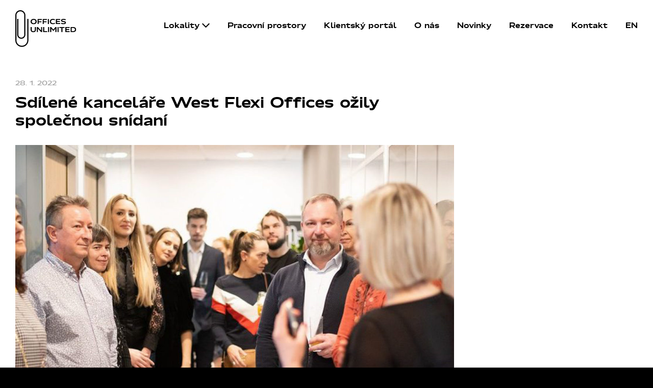

--- FILE ---
content_type: text/html; charset=UTF-8
request_url: https://www.officesunlimited.cz/2022/01/28/sdilene-kancelare-west-flexi-offices-ozily-spolecnou-snidani/
body_size: 21060
content:
<!DOCTYPE html>
<html lang="cs-CZ">
	<head>
		<meta charset="UTF-8">
		<meta content='width=device-width, initial-scale=1.0, maximum-scale=1.0, user-scalable=0' name='viewport'/>
		<link rel="profile" href="http://gmpg.org/xfn/11">
		<link rel="pingback" href="https://www.officesunlimited.cz/xmlrpc.php">

		<!-- GTM -->
					<!-- Google Tag Manager -->
			<script>(function(w,d,s,l,i){w[l]=w[l]||[];w[l].push({'gtm.start':
			new Date().getTime(),event:'gtm.js'});var f=d.getElementsByTagName(s)[0],
			j=d.createElement(s),dl=l!='dataLayer'?'&l='+l:'';j.async=true;j.src=
			'https://www.googletagmanager.com/gtm.js?id='+i+dl;f.parentNode.insertBefore(j,f);
			})(window,document,'script','dataLayer','GTM-NVPCB5L');</script>
			<!-- End Google Tag Manager -->
		
		<!-- Favicon -->
					<meta name="theme-color" content="#ffffff">
			<link rel="icon" href="https://www.officesunlimited.cz/wp-content/themes/officesunlimited-2021/assets/images/favicons/favicon.png">
			<meta name="msapplication-TileColor" content="#272f39">
		
		<meta name='robots' content='index, follow, max-image-preview:large, max-snippet:-1, max-video-preview:-1' />
	<style>img:is([sizes="auto" i], [sizes^="auto," i]) { contain-intrinsic-size: 3000px 1500px }</style>
	<link rel="alternate" href="https://www.officesunlimited.cz/2022/01/28/sdilene-kancelare-west-flexi-offices-ozily-spolecnou-snidani/" hreflang="cs" />
<link rel="alternate" href="https://www.officesunlimited.cz/en/2022/01/28/west-flexi-offices-hosted-a-breakfast-at-their-shared-offices-2/" hreflang="en" />

	<title>Sdílené kanceláře West Flexi Offices ožily společnou snídaní - Offices Unlimited</title>
	<link rel="canonical" href="https://www.officesunlimited.cz/2022/01/28/sdilene-kancelare-west-flexi-offices-ozily-spolecnou-snidani/" />
	<meta property="og:locale" content="cs_CZ" />
	<meta property="og:locale:alternate" content="en_US" />
	<meta property="og:type" content="article" />
	<meta property="og:title" content="Sdílené kanceláře West Flexi Offices ožily společnou snídaní - Offices Unlimited" />
	<meta property="og:description" content="Sdílené kanceláře West Flexi Offices, které se nacházejí v&nbsp;administrativním komplexu Patria West Offices na pražských Stodůlkách, začínají po dvou měsících po zahájení provozu ožívat. Prostory zaplnila nejen díla současných českých výtvarníků, ale i&nbsp;první nájemci, kteří se mohli 27.&nbsp;ledna setkat na společné snídani. Snídaně byla příjemnou příležitostí k&nbsp;tomu, aby se noví nájemci seznámili jak s&nbsp;kompletním týmem, [&hellip;]" />
	<meta property="og:url" content="https://www.officesunlimited.cz/2022/01/28/sdilene-kancelare-west-flexi-offices-ozily-spolecnou-snidani/" />
	<meta property="og:site_name" content="Offices Unlimited" />
	<meta property="article:published_time" content="2022-01-28T09:24:39+00:00" />
	<meta property="article:modified_time" content="2023-02-14T21:10:18+00:00" />
	<meta property="og:image" content="https://www.officesunlimited.cz/wp-content/uploads/2022/01/ou_web_news_740x461px_snidane.jpg" />
	<meta property="og:image:width" content="1542" />
	<meta property="og:image:height" content="960" />
	<meta property="og:image:type" content="image/jpeg" />
	<meta name="author" content="natalie.kuznetsova" />
	<meta name="twitter:card" content="summary_large_image" />
	<meta name="twitter:label1" content="Napsal(a)" />
	<meta name="twitter:data1" content="natalie.kuznetsova" />
	<meta name="twitter:label2" content="Odhadovaná doba čtení" />
	<meta name="twitter:data2" content="2 minuty" />
	<script type="application/ld+json" class="yoast-schema-graph">{"@context":"https://schema.org","@graph":[{"@type":"WebPage","@id":"https://www.officesunlimited.cz/2022/01/28/sdilene-kancelare-west-flexi-offices-ozily-spolecnou-snidani/","url":"https://www.officesunlimited.cz/2022/01/28/sdilene-kancelare-west-flexi-offices-ozily-spolecnou-snidani/","name":"Sdílené kanceláře West Flexi Offices ožily společnou snídaní - Offices Unlimited","isPartOf":{"@id":"https://www.officesunlimited.cz/#website"},"primaryImageOfPage":{"@id":"https://www.officesunlimited.cz/2022/01/28/sdilene-kancelare-west-flexi-offices-ozily-spolecnou-snidani/#primaryimage"},"image":{"@id":"https://www.officesunlimited.cz/2022/01/28/sdilene-kancelare-west-flexi-offices-ozily-spolecnou-snidani/#primaryimage"},"thumbnailUrl":"https://www.officesunlimited.cz/wp-content/uploads/2022/01/ou_web_news_740x461px_snidane.jpg","datePublished":"2022-01-28T09:24:39+00:00","dateModified":"2023-02-14T21:10:18+00:00","author":{"@id":"https://www.officesunlimited.cz/#/schema/person/b1f3229529ddf37276d054c40e65cf15"},"breadcrumb":{"@id":"https://www.officesunlimited.cz/2022/01/28/sdilene-kancelare-west-flexi-offices-ozily-spolecnou-snidani/#breadcrumb"},"inLanguage":"cs","potentialAction":[{"@type":"ReadAction","target":["https://www.officesunlimited.cz/2022/01/28/sdilene-kancelare-west-flexi-offices-ozily-spolecnou-snidani/"]}]},{"@type":"ImageObject","inLanguage":"cs","@id":"https://www.officesunlimited.cz/2022/01/28/sdilene-kancelare-west-flexi-offices-ozily-spolecnou-snidani/#primaryimage","url":"https://www.officesunlimited.cz/wp-content/uploads/2022/01/ou_web_news_740x461px_snidane.jpg","contentUrl":"https://www.officesunlimited.cz/wp-content/uploads/2022/01/ou_web_news_740x461px_snidane.jpg","width":1542,"height":960},{"@type":"BreadcrumbList","@id":"https://www.officesunlimited.cz/2022/01/28/sdilene-kancelare-west-flexi-offices-ozily-spolecnou-snidani/#breadcrumb","itemListElement":[{"@type":"ListItem","position":1,"name":"Domů","item":"https://www.officesunlimited.cz/"},{"@type":"ListItem","position":2,"name":"Novinky","item":"https://www.officesunlimited.cz/novinky/"},{"@type":"ListItem","position":3,"name":"Sdílené kanceláře West Flexi Offices ožily společnou snídaní"}]},{"@type":"WebSite","@id":"https://www.officesunlimited.cz/#website","url":"https://www.officesunlimited.cz/","name":"Offices Unlimited","description":"","potentialAction":[{"@type":"SearchAction","target":{"@type":"EntryPoint","urlTemplate":"https://www.officesunlimited.cz/?s={search_term_string}"},"query-input":{"@type":"PropertyValueSpecification","valueRequired":true,"valueName":"search_term_string"}}],"inLanguage":"cs"},{"@type":"Person","@id":"https://www.officesunlimited.cz/#/schema/person/b1f3229529ddf37276d054c40e65cf15","name":"natalie.kuznetsova","image":{"@type":"ImageObject","inLanguage":"cs","@id":"https://www.officesunlimited.cz/#/schema/person/image/","url":"https://secure.gravatar.com/avatar/1bf251024831983e470f0a984e85ff99125f687a4556a993b292badde99d0ee0?s=96&d=mm&r=g","contentUrl":"https://secure.gravatar.com/avatar/1bf251024831983e470f0a984e85ff99125f687a4556a993b292badde99d0ee0?s=96&d=mm&r=g","caption":"natalie.kuznetsova"}}]}</script>


<link rel="alternate" type="application/rss+xml" title="Offices Unlimited &raquo; RSS zdroj" href="https://www.officesunlimited.cz/feed/" />
<link rel="alternate" type="application/rss+xml" title="Offices Unlimited &raquo; RSS komentářů" href="https://www.officesunlimited.cz/comments/feed/" />
<link rel="alternate" type="application/rss+xml" title="Offices Unlimited &raquo; RSS komentářů pro Sdílené kanceláře West Flexi Offices ožily společnou snídaní" href="https://www.officesunlimited.cz/2022/01/28/sdilene-kancelare-west-flexi-offices-ozily-spolecnou-snidani/feed/" />
			<meta name="theme-color" content="#ffffff">
			<link rel="icon" href="https://www.officesunlimited.cz/wp-content/themes/officesunlimited-2021/assets/images/favicons/favicon.png">
			<meta name="msapplication-TileColor" content="#272f39">
		<style id='wp-emoji-styles-inline-css' type='text/css'>

	img.wp-smiley, img.emoji {
		display: inline !important;
		border: none !important;
		box-shadow: none !important;
		height: 1em !important;
		width: 1em !important;
		margin: 0 0.07em !important;
		vertical-align: -0.1em !important;
		background: none !important;
		padding: 0 !important;
	}
</style>
<link rel='stylesheet' id='wp-block-library-css' href='https://www.officesunlimited.cz/wp-includes/css/dist/block-library/style.min.css?ver=6.8.2' type='text/css' media='all' />
<style id='classic-theme-styles-inline-css' type='text/css'>
/*! This file is auto-generated */
.wp-block-button__link{color:#fff;background-color:#32373c;border-radius:9999px;box-shadow:none;text-decoration:none;padding:calc(.667em + 2px) calc(1.333em + 2px);font-size:1.125em}.wp-block-file__button{background:#32373c;color:#fff;text-decoration:none}
</style>
<style id='safe-svg-svg-icon-style-inline-css' type='text/css'>
.safe-svg-cover{text-align:center}.safe-svg-cover .safe-svg-inside{display:inline-block;max-width:100%}.safe-svg-cover svg{fill:currentColor;height:100%;max-height:100%;max-width:100%;width:100%}

</style>
<style id='global-styles-inline-css' type='text/css'>
:root{--wp--preset--aspect-ratio--square: 1;--wp--preset--aspect-ratio--4-3: 4/3;--wp--preset--aspect-ratio--3-4: 3/4;--wp--preset--aspect-ratio--3-2: 3/2;--wp--preset--aspect-ratio--2-3: 2/3;--wp--preset--aspect-ratio--16-9: 16/9;--wp--preset--aspect-ratio--9-16: 9/16;--wp--preset--color--black: #000000;--wp--preset--color--cyan-bluish-gray: #abb8c3;--wp--preset--color--white: #ffffff;--wp--preset--color--pale-pink: #f78da7;--wp--preset--color--vivid-red: #cf2e2e;--wp--preset--color--luminous-vivid-orange: #ff6900;--wp--preset--color--luminous-vivid-amber: #fcb900;--wp--preset--color--light-green-cyan: #7bdcb5;--wp--preset--color--vivid-green-cyan: #00d084;--wp--preset--color--pale-cyan-blue: #8ed1fc;--wp--preset--color--vivid-cyan-blue: #0693e3;--wp--preset--color--vivid-purple: #9b51e0;--wp--preset--gradient--vivid-cyan-blue-to-vivid-purple: linear-gradient(135deg,rgba(6,147,227,1) 0%,rgb(155,81,224) 100%);--wp--preset--gradient--light-green-cyan-to-vivid-green-cyan: linear-gradient(135deg,rgb(122,220,180) 0%,rgb(0,208,130) 100%);--wp--preset--gradient--luminous-vivid-amber-to-luminous-vivid-orange: linear-gradient(135deg,rgba(252,185,0,1) 0%,rgba(255,105,0,1) 100%);--wp--preset--gradient--luminous-vivid-orange-to-vivid-red: linear-gradient(135deg,rgba(255,105,0,1) 0%,rgb(207,46,46) 100%);--wp--preset--gradient--very-light-gray-to-cyan-bluish-gray: linear-gradient(135deg,rgb(238,238,238) 0%,rgb(169,184,195) 100%);--wp--preset--gradient--cool-to-warm-spectrum: linear-gradient(135deg,rgb(74,234,220) 0%,rgb(151,120,209) 20%,rgb(207,42,186) 40%,rgb(238,44,130) 60%,rgb(251,105,98) 80%,rgb(254,248,76) 100%);--wp--preset--gradient--blush-light-purple: linear-gradient(135deg,rgb(255,206,236) 0%,rgb(152,150,240) 100%);--wp--preset--gradient--blush-bordeaux: linear-gradient(135deg,rgb(254,205,165) 0%,rgb(254,45,45) 50%,rgb(107,0,62) 100%);--wp--preset--gradient--luminous-dusk: linear-gradient(135deg,rgb(255,203,112) 0%,rgb(199,81,192) 50%,rgb(65,88,208) 100%);--wp--preset--gradient--pale-ocean: linear-gradient(135deg,rgb(255,245,203) 0%,rgb(182,227,212) 50%,rgb(51,167,181) 100%);--wp--preset--gradient--electric-grass: linear-gradient(135deg,rgb(202,248,128) 0%,rgb(113,206,126) 100%);--wp--preset--gradient--midnight: linear-gradient(135deg,rgb(2,3,129) 0%,rgb(40,116,252) 100%);--wp--preset--font-size--small: 13px;--wp--preset--font-size--medium: 20px;--wp--preset--font-size--large: 36px;--wp--preset--font-size--x-large: 42px;--wp--preset--spacing--20: 0.44rem;--wp--preset--spacing--30: 0.67rem;--wp--preset--spacing--40: 1rem;--wp--preset--spacing--50: 1.5rem;--wp--preset--spacing--60: 2.25rem;--wp--preset--spacing--70: 3.38rem;--wp--preset--spacing--80: 5.06rem;--wp--preset--shadow--natural: 6px 6px 9px rgba(0, 0, 0, 0.2);--wp--preset--shadow--deep: 12px 12px 50px rgba(0, 0, 0, 0.4);--wp--preset--shadow--sharp: 6px 6px 0px rgba(0, 0, 0, 0.2);--wp--preset--shadow--outlined: 6px 6px 0px -3px rgba(255, 255, 255, 1), 6px 6px rgba(0, 0, 0, 1);--wp--preset--shadow--crisp: 6px 6px 0px rgba(0, 0, 0, 1);}:where(.is-layout-flex){gap: 0.5em;}:where(.is-layout-grid){gap: 0.5em;}body .is-layout-flex{display: flex;}.is-layout-flex{flex-wrap: wrap;align-items: center;}.is-layout-flex > :is(*, div){margin: 0;}body .is-layout-grid{display: grid;}.is-layout-grid > :is(*, div){margin: 0;}:where(.wp-block-columns.is-layout-flex){gap: 2em;}:where(.wp-block-columns.is-layout-grid){gap: 2em;}:where(.wp-block-post-template.is-layout-flex){gap: 1.25em;}:where(.wp-block-post-template.is-layout-grid){gap: 1.25em;}.has-black-color{color: var(--wp--preset--color--black) !important;}.has-cyan-bluish-gray-color{color: var(--wp--preset--color--cyan-bluish-gray) !important;}.has-white-color{color: var(--wp--preset--color--white) !important;}.has-pale-pink-color{color: var(--wp--preset--color--pale-pink) !important;}.has-vivid-red-color{color: var(--wp--preset--color--vivid-red) !important;}.has-luminous-vivid-orange-color{color: var(--wp--preset--color--luminous-vivid-orange) !important;}.has-luminous-vivid-amber-color{color: var(--wp--preset--color--luminous-vivid-amber) !important;}.has-light-green-cyan-color{color: var(--wp--preset--color--light-green-cyan) !important;}.has-vivid-green-cyan-color{color: var(--wp--preset--color--vivid-green-cyan) !important;}.has-pale-cyan-blue-color{color: var(--wp--preset--color--pale-cyan-blue) !important;}.has-vivid-cyan-blue-color{color: var(--wp--preset--color--vivid-cyan-blue) !important;}.has-vivid-purple-color{color: var(--wp--preset--color--vivid-purple) !important;}.has-black-background-color{background-color: var(--wp--preset--color--black) !important;}.has-cyan-bluish-gray-background-color{background-color: var(--wp--preset--color--cyan-bluish-gray) !important;}.has-white-background-color{background-color: var(--wp--preset--color--white) !important;}.has-pale-pink-background-color{background-color: var(--wp--preset--color--pale-pink) !important;}.has-vivid-red-background-color{background-color: var(--wp--preset--color--vivid-red) !important;}.has-luminous-vivid-orange-background-color{background-color: var(--wp--preset--color--luminous-vivid-orange) !important;}.has-luminous-vivid-amber-background-color{background-color: var(--wp--preset--color--luminous-vivid-amber) !important;}.has-light-green-cyan-background-color{background-color: var(--wp--preset--color--light-green-cyan) !important;}.has-vivid-green-cyan-background-color{background-color: var(--wp--preset--color--vivid-green-cyan) !important;}.has-pale-cyan-blue-background-color{background-color: var(--wp--preset--color--pale-cyan-blue) !important;}.has-vivid-cyan-blue-background-color{background-color: var(--wp--preset--color--vivid-cyan-blue) !important;}.has-vivid-purple-background-color{background-color: var(--wp--preset--color--vivid-purple) !important;}.has-black-border-color{border-color: var(--wp--preset--color--black) !important;}.has-cyan-bluish-gray-border-color{border-color: var(--wp--preset--color--cyan-bluish-gray) !important;}.has-white-border-color{border-color: var(--wp--preset--color--white) !important;}.has-pale-pink-border-color{border-color: var(--wp--preset--color--pale-pink) !important;}.has-vivid-red-border-color{border-color: var(--wp--preset--color--vivid-red) !important;}.has-luminous-vivid-orange-border-color{border-color: var(--wp--preset--color--luminous-vivid-orange) !important;}.has-luminous-vivid-amber-border-color{border-color: var(--wp--preset--color--luminous-vivid-amber) !important;}.has-light-green-cyan-border-color{border-color: var(--wp--preset--color--light-green-cyan) !important;}.has-vivid-green-cyan-border-color{border-color: var(--wp--preset--color--vivid-green-cyan) !important;}.has-pale-cyan-blue-border-color{border-color: var(--wp--preset--color--pale-cyan-blue) !important;}.has-vivid-cyan-blue-border-color{border-color: var(--wp--preset--color--vivid-cyan-blue) !important;}.has-vivid-purple-border-color{border-color: var(--wp--preset--color--vivid-purple) !important;}.has-vivid-cyan-blue-to-vivid-purple-gradient-background{background: var(--wp--preset--gradient--vivid-cyan-blue-to-vivid-purple) !important;}.has-light-green-cyan-to-vivid-green-cyan-gradient-background{background: var(--wp--preset--gradient--light-green-cyan-to-vivid-green-cyan) !important;}.has-luminous-vivid-amber-to-luminous-vivid-orange-gradient-background{background: var(--wp--preset--gradient--luminous-vivid-amber-to-luminous-vivid-orange) !important;}.has-luminous-vivid-orange-to-vivid-red-gradient-background{background: var(--wp--preset--gradient--luminous-vivid-orange-to-vivid-red) !important;}.has-very-light-gray-to-cyan-bluish-gray-gradient-background{background: var(--wp--preset--gradient--very-light-gray-to-cyan-bluish-gray) !important;}.has-cool-to-warm-spectrum-gradient-background{background: var(--wp--preset--gradient--cool-to-warm-spectrum) !important;}.has-blush-light-purple-gradient-background{background: var(--wp--preset--gradient--blush-light-purple) !important;}.has-blush-bordeaux-gradient-background{background: var(--wp--preset--gradient--blush-bordeaux) !important;}.has-luminous-dusk-gradient-background{background: var(--wp--preset--gradient--luminous-dusk) !important;}.has-pale-ocean-gradient-background{background: var(--wp--preset--gradient--pale-ocean) !important;}.has-electric-grass-gradient-background{background: var(--wp--preset--gradient--electric-grass) !important;}.has-midnight-gradient-background{background: var(--wp--preset--gradient--midnight) !important;}.has-small-font-size{font-size: var(--wp--preset--font-size--small) !important;}.has-medium-font-size{font-size: var(--wp--preset--font-size--medium) !important;}.has-large-font-size{font-size: var(--wp--preset--font-size--large) !important;}.has-x-large-font-size{font-size: var(--wp--preset--font-size--x-large) !important;}
:where(.wp-block-post-template.is-layout-flex){gap: 1.25em;}:where(.wp-block-post-template.is-layout-grid){gap: 1.25em;}
:where(.wp-block-columns.is-layout-flex){gap: 2em;}:where(.wp-block-columns.is-layout-grid){gap: 2em;}
:root :where(.wp-block-pullquote){font-size: 1.5em;line-height: 1.6;}
</style>
<link rel='stylesheet' id='theme-style-global-css' href='https://www.officesunlimited.cz/wp-content/themes/bd-theme/style.css?ver=1.1.1' type='text/css' media='all' />
<link rel='stylesheet' id='theme-style-css' href='https://www.officesunlimited.cz/wp-content/themes/officesunlimited-2021/style.css?ver=1.1.1' type='text/css' media='all' />
<script type="text/javascript" src="https://www.officesunlimited.cz/wp-includes/js/jquery/jquery.min.js?ver=3.7.1" id="jquery-core-js"></script>
<script type="text/javascript" src="https://www.officesunlimited.cz/wp-includes/js/jquery/jquery-migrate.min.js?ver=3.4.1" id="jquery-migrate-js"></script>
<link rel="https://api.w.org/" href="https://www.officesunlimited.cz/wp-json/" /><link rel="alternate" title="JSON" type="application/json" href="https://www.officesunlimited.cz/wp-json/wp/v2/posts/1618" /><link rel="EditURI" type="application/rsd+xml" title="RSD" href="https://www.officesunlimited.cz/xmlrpc.php?rsd" />
<meta name="generator" content="WordPress 6.8.2" />
<link rel='shortlink' href='https://www.officesunlimited.cz/?p=1618' />
<link rel="alternate" title="oEmbed (JSON)" type="application/json+oembed" href="https://www.officesunlimited.cz/wp-json/oembed/1.0/embed?url=https%3A%2F%2Fwww.officesunlimited.cz%2F2022%2F01%2F28%2Fsdilene-kancelare-west-flexi-offices-ozily-spolecnou-snidani%2F" />
<link rel="alternate" title="oEmbed (XML)" type="text/xml+oembed" href="https://www.officesunlimited.cz/wp-json/oembed/1.0/embed?url=https%3A%2F%2Fwww.officesunlimited.cz%2F2022%2F01%2F28%2Fsdilene-kancelare-west-flexi-offices-ozily-spolecnou-snidani%2F&#038;format=xml" />

		<script>
			$ = jQuery.noConflict()
		</script>

	<meta name="generator" content="WP Rocket 3.18.1.5" data-wpr-features="wpr_desktop wpr_preload_links" /></head>

	<body class="wp-singular post-template-default single single-post postid-1618 single-format-standard wp-theme-bd-theme wp-child-theme-officesunlimited-2021">
		<svg width="0" height="0" style="position:absolute"><symbol viewBox="0 0 32 32" id="bus" xmlns="http://www.w3.org/2000/svg"><path d="M26 30l-2.996.025V28H26zM9 30H6v-2h3zm15-7a2 2 0 100-4 2 2 0 000 4zM8 23a2 2 0 100-4 2 2 0 000 4zm20 2.994H4V16h24zm0-11.985L4 14V2h24zM9 32c1.035 0 2.002-.949 2.002-1.984V28H21v2c0 1.035.965 2 2 2h3c1.035 0 1.998-.949 1.998-1.984V28C29.032 28 30 27.04 30 26.004V16h2V5.003h-2V0H2v5.003H0V16h2v10.004C2 27.04 2.969 28 4.004 28v2.016C4.004 31.051 4.964 32 6 32z"/></symbol><symbol viewBox="992 0 32 32" id="close" xmlns="http://www.w3.org/2000/svg"><path d="M1017 8.5l-1.5-1.5-7.5 7.5-7.5-7.5-1.5 1.5 7.5 7.5-7.5 7.5 1.5 1.5 7.5-7.5 7.5 7.5 1.5-1.5-7.5-7.5z"/></symbol><symbol viewBox="9.5 1 20 32" id="down-arrow-bold" xmlns="http://www.w3.org/2000/svg"><path d="M29.4 22.1l-1.8-1.7-6.8 7.6V1h-2.6v27l-6.8-7.6-1.8 1.7L19.5 33l9.9-10.9z"/></symbol><symbol viewBox="-13.8 1 26.5 32" id="file" xmlns="http://www.w3.org/2000/svg"><path d="M12.3 11.6L1.9 1.4C1.7 1.1 1.3 1 1 1H-9.4c-2.4 0-4.3 1.9-4.3 4.3v23.4c0 2.4 1.9 4.3 4.3 4.3H8.4c2.4 0 4.3-1.9 4.3-4.3V12.6c.1-.4-.1-.7-.4-1zm-3.5.4h-7V5.1zm-.4 18.3H-9.4c-.9 0-1.6-.7-1.6-1.6V5.3c0-.9.7-1.6 1.6-1.6H-1v9.6c0 .8.6 1.4 1.4 1.4H10v14c0 .9-.7 1.6-1.6 1.6z"/></symbol><symbol viewBox="0 0 40 32" id="fun" xmlns="http://www.w3.org/2000/svg"><path d="M25.512 24.537c-2.075-.366-3.7-1.755-4.393-3.56 1.334.881 2.952 1.517 4.7 1.825 1.752.311 3.484.266 5.04-.108-1.27 1.459-3.273 2.207-5.347 1.843zm8.44-3.496c.236-.865-.702-1.585-1.481-1.12-1.645.997-3.942 1.328-6.305.912-2.364-.417-4.409-1.514-5.614-3.012-.571-.71-1.703-.345-1.775.543-.328 3.943 2.418 7.443 6.387 8.142 1.318.233 7.19.406 8.788-5.465zm.46-4.241c.507-.217.742-.806.525-1.314-.585-1.361-1.613-2.264-2.822-2.477-1.213-.218-2.467.265-3.502 1.363a1 1 0 101.457 1.37c.32-.341.961-.896 1.697-.765.73.129 1.147.87 1.33 1.299.222.511.814.74 1.315.524zm-8.863-1.562c.507-.217.742-.806.525-1.314-.593-1.383-1.595-2.264-2.822-2.48-1.224-.21-2.469.27-3.502 1.365a1 1 0 001.457 1.372c.32-.34.969-.91 1.697-.766.73.128 1.147.868 1.33 1.299.222.512.814.74 1.315.524zM9.436 12.876c1.207-.213 2.233-1.116 2.818-2.48a1.002 1.002 0 00-.525-1.313.997.997 0 00-1.312.524c-.184.431-.6 1.171-1.328 1.3-.73.134-1.375-.426-1.695-.766a.999.999 0 10-1.455 1.37c.323.344 1.642 1.697 3.497 1.365zM25.173 30c-2.44 0-5.429-3.146-6.222-4.082-1.988-2.346-2.985-4.829-2.665-6.64L18.269 8.03c.163-.924.856-1.64 1.724-1.778 8.884-1.421 15.392 2.118 16.96 2.99.768.427 1.174 1.336 1.012 2.26l-1.985 11.25C35.301 26.61 28.763 30 25.173 30zm-10.346-3.92c-3.59 0-10.127-3.387-10.809-7.249L2.036 7.584c-.163-.925.243-1.833 1.012-2.26 1.59-.885 8.093-4.41 16.96-2.991.842.135 1.51.816 1.698 1.7a29.17 29.17 0 00-2.03.243c-1.706.273-3.067 1.645-3.377 3.406l-1.479 8.387c-4.202.191-6.266 2.877-6.353 2.986a1 1 0 00.152 1.406c.494.395 1.112.213 1.407-.152.063-.08 1.396-1.847 4.434-2.195l-.144.817c-.39 2.213.527 4.65 2.007 6.818-.658.28-1.009.332-1.496.332zM25.173 32c4.258 0 11.889-3.857 12.778-8.903l1.983-11.247c.31-1.76-.499-3.515-2.01-4.356a28.093 28.093 0 00-14.193-3.558c-.367-2.078-1.787-3.32-3.408-3.579A28.263 28.263 0 002.075 3.575c-1.51.84-2.32 2.595-2.01 4.356L2.05 19.18c.89 5.045 8.52 8.902 12.778 8.902.866 0 1.491-.117 2.726-.729.16.187 3.924 4.648 7.62 4.648z"/></symbol><symbol viewBox="3.5 1 32 32" id="left-arrow-bold" xmlns="http://www.w3.org/2000/svg"><path d="M14.4 26.9l1.7-1.8-7.6-6.8h27v-2.6h-27L16.1 9l-1.7-1.8L3.5 17l10.9 9.9z"/></symbol><symbol viewBox="992 0 32 32" id="left_arrow" xmlns="http://www.w3.org/2000/svg"><path d="M1005.6 20.7l-.4-.3-6.7-3.8h22.5v-1.1h-22.5l6.7-3.8.4-.3-.5-1-.4.2-8.8 5-.9.4.9.4 8.8 5 .4.2z"/></symbol><symbol viewBox="4.5 -0.5 32 32" id="navigator" xmlns="http://www.w3.org/2000/svg"><path d="M31.7 11.2s-.1.1-.2.3c-.1.2-.3.3-.4.5s-.4.4-.6.7l2.2 1.9h-8.9v2h8.9l-2.2 2 1.3 1.4 4.8-4.3-4.9-4.5zm-14.5 5.4v-2H8.3l2.2-2-1.3-1.4-4.8 4.3 4.8 4.3s.1-.1.2-.3c.2 0 .3-.2.5-.3.2-.2.4-.4.6-.7l-2.2-1.9h8.9zm7.3 9.8c-.2-.1-.3-.3-.5-.4s-.4-.4-.7-.6l-1.9 2.2v-8.8h-2v8.9l-2-2.2-1.4 1.3 4.3 4.8 4.3-4.8c.2-.1.1-.2-.1-.4zM16.3 4.5c.2.1.3.3.5.4s.4.4.7.6l1.9-2.2v8.9h2V3.4l2 2.2 1.4-1.3-4.3-4.8-4.3 4.8c-.2 0-.1.1.1.2z"/></symbol><symbol viewBox="0 0 32 32" id="playground" xmlns="http://www.w3.org/2000/svg"><path d="M18 8H4l7-6.013zm-5 6.993c0 1.103-.897 2-2 2s-2-.897-2-2 .897-2 2-2 2 .897 2 2zm-6 0a4.005 4.005 0 004 4.001c2.206 0 4-1.795 4-4.001a4.005 4.005 0 00-4-4.002c-2.206 0-4 1.795-4 4.002zm11 5.002H4V10h14zm0 4.002h-3v-2h3zm-5 0H9v-2h4zm-6 0H4v-2h3zm6 4.007l-4-.015v-1.991h4zm7-8.009V10h1c.831-.087 1.242-1.066.594-1.651L12 .244c-.466-.325-1.64-.325-2 0L.247 8.43C-.308 9.047.13 10 .997 10H2v22h2v-6.002h3v5.005h2V30h4v1.004h2v-5.005h3V32h2V21.996h1.997l6 10.004H32v-2h-3l-6-10.005z"/></symbol><symbol viewBox="992 0 32 32" id="preview" xmlns="http://www.w3.org/2000/svg"><path d="M1013.8 20.3c4.2-4.9 3.8-11.9-.7-16.3-4.3-4.2-11.1-4.5-15.8-.6-4.6 3.8-5.6 10.5-2.4 15.5 1.6 2.6 3.9 4.3 6.8 5.1 3.7 1 7 .3 10.2-1.8 3.1 3.1 6 6.1 9.1 9.2.7-.7 1.3-1.3 2-1.9-3.1-3.2-6.1-6.1-9.2-9.2zm-9-18.1c5.6 0 9.3 4.2 10.1 8-.1-.1-.2-.1-.2-.2-1.8-1.3-3.9-2.3-6.1-3-1.7-.5-3.5-.6-5.3-.4s-3.7.8-5.3 1.6c-1.1.5-2.1 1.1-3.2 1.8-.1 0-.1.1-.2.1.8-3.7 4.5-7.9 10.2-7.9zm2.2 16c-.6.2-1.4.4-2.1.4-3.1 0-5.6-2.3-6-5.4-.2-1.7.2-3.3 1.3-4.6.1-.1.2-.1.3-.2 3-1 5.8-1 8.8 0 .1 0 .2.1.3.2 2.6 3.3 1.3 8-2.6 9.6zm4 2.9c-1.4 1.1-3.1 1.6-4.9 1.8-5.5.6-10.3-3-11.4-8.4-.2-.9-.2-1.8-.2-2.7 0-.1 0-.3.2-.3.1 0 .2-.1.2-.1 1-.8 2.1-1.4 3.3-2h.1c-.7 1.7-.9 3.4-.4 5.2.5 1.7 1.5 3.1 3.1 4.1 2.6 1.6 5.9 1.4 8.4-.4 2.1-1.6 3.8-5.1 2.1-8.8v-.1c.7.4 1.5.9 2.2 1.3.5.3 1 .7 1.5 1 0 0 .1.1.1.2.1 3.8-1.3 7-4.3 9.2z"/><path d="M1004.8 9.4c-1.6 0-3.1 1.3-3.1 2.9 0 1.7 1.2 3.2 3 3.2 1.6 0 3.1-1.3 3.1-3 .1-1.7-1.2-3-3-3.1z"/></symbol><symbol viewBox="3.5 1 32 32" id="right-arrow-bold" xmlns="http://www.w3.org/2000/svg"><path d="M35.5 17L24.6 7.1 22.9 9l7.6 6.8h-27v2.6h27L22.9 25l1.7 1.8L35.5 17z"/></symbol><symbol viewBox="992 0 32 32" id="right_arrow" xmlns="http://www.w3.org/2000/svg"><path d="M1010.4 11.3l.4.3 6.7 3.8H995v1.1h22.5l-6.7 3.8-.4.3.5 1 .4-.2 8.8-5 .9-.4-.9-.4-8.8-5-.4-.2z"/></symbol><symbol viewBox="0 0 28 32" id="school" xmlns="http://www.w3.org/2000/svg"><path d="M21 30H7v-6h14zm0-8H7v-2a2 2 0 012-2h10a2 2 0 012 2zm-1.5-10a.5.5 0 00.5-.5v-1a.5.5 0 00-.5-.5h-11a.5.5 0 00-.5.5v1a.5.5 0 00.5.5zM5 30H4c-1.102 0-2-.898-2-2V12c0-3.309 2.691-6 6-6h12c3.309 0 6 2.691 6 6v16c0 1.102-.898 2-2 2h-1V20c0-2.206-1.794-4-4-4H9c-2.206 0-4 1.794-4 4zM17 4h-6V3c0-.552.45-1 1-1h4c.55 0 1 .448 1 1zm7 28a4 4 0 004-4V12a8 8 0 00-8-8h-1V3c0-1.654-1.346-3-3-3h-4c-1.654 0-3 1.346-3 3v1H8a8 8 0 00-8 8v16a4 4 0 004 4z"/></symbol><symbol viewBox="0 0 32 32" id="shopping" xmlns="http://www.w3.org/2000/svg"><path d="M21.5 25c-2.815.002-5.5-3.133-5.5-5.992v-1.01h2V19c0 1.958 1.81 4 3.5 4 1.691 0 3.498-1.93 3.5-4v-1.003h2V19c-.003 3.105-2.685 5.998-5.5 6zm8.503-8.997H13V30h17.003zM13 32c-.981 0-2.003-.965-2.003-2V16.003C10.997 14.968 12.02 14 13 14h17.003c.981 0 1.997.968 1.997 2.003V30c0 1.035-1.016 2-1.997 2zm3-27c0-2.07-1.537-3-3.5-3S9 2.93 9 5v4h7zM2.002 27C1.021 27 0 26.035 0 25V10.995C0 9.96 1.02 9 2.002 9h5V5c0-3.105 2.554-5 5.498-5C15.444 0 18 1.895 18 5v4h5c.981 0 2 .96 2 1.995V13h-2v-2.005H2.002V25H9v2z"/></symbol><symbol viewBox="0 0 32 32" id="sport" xmlns="http://www.w3.org/2000/svg"><path d="M7.8 27.251a18.979 18.979 0 012.071-4.219c3.064 2.236 8.11 4.646 14.742 3.91-3.387 2.674-10.368 5.032-16.813.31zm3.316-5.883a18.823 18.823 0 014.936-4.18c5.438 3.038 10.31 2.909 13.387 2.444a13.914 13.914 0 01-2.342 4.762 19.02 19.02 0 01-15.98-3.026zm-4.99 4.451a13.982 13.982 0 01-2.952-4.374A19.016 19.016 0 0113.803 9.09a18.957 18.957 0 011.155 6.349 20.954 20.954 0 00-8.833 10.38zM2.225 18C.903 8.89 7.948 4.342 10.355 3.271c1.039 1.213 1.935 2.523 2.632 3.923A21.09 21.09 0 002.226 18zm22.91-.196a21.076 21.076 0 00-3.988-14.74c3.82 1.524 9.562 6.34 8.71 14.423a19.1 19.1 0 01-4.723.317zm-2.052-.272a18.872 18.872 0 01-6.078-2.173 20.932 20.932 0 00-4.574-12.824c2.594-.677 4.471-.451 5.271-.354a18.982 18.982 0 015.38 15.351zM16 32c8.826 0 16-7.174 16-16S24.826 0 16 0 0 7.174 0 16s7.174 16 16 16z"/></symbol><symbol viewBox="0 1 32 32" id="swim" xmlns="http://www.w3.org/2000/svg"><path d="M9.3 12.9c0-2.1-1.6-3.7-3.6-3.7s-3.6 1.7-3.6 3.7c0 2.1 1.6 3.7 3.6 3.7s3.6-1.7 3.6-3.7zm-9.3 0C0 9.6 2.5 7 5.7 7c3.1 0 5.7 2.6 5.7 5.9s-2.5 5.9-5.7 5.9C2.5 18.7 0 16.1 0 12.9zm9.7 9.6c-.1-.1-.3-.2-.4-.3L12 18c2.5-3.9 5.7-7.2 9.4-10 .7-.5 1.9-1 2.8-1 .3 0 .7.1 1 .1l6 1.1c.5.1.9.6.8 1.2-.1.6-.6.9-1.1.8l-6-1.2c-.8-.2-1.7 0-2.3.5-1.6 1.2-3.1 2.6-4.5 4l10.1 7.4c-.7.1-1.5.4-2.1.9L16.8 15c-1.1 1.3-2.1 2.6-3.1 4l-2.6 4c-.8-.1-1.2-.4-1.4-.5zM.4 27c-.2 0-.4-.2-.4-.4v-.8c0-.2.2-.4.4-.4h1.2c1.3 0 2.3-.4 2.8-.9.4-.4 1-.7 1.6-.7h.8c.6 0 1.1.3 1.6.7.5.5 1.5.9 2.8.9s2.3-.4 2.8-.9c.4-.4 1-.7 1.6-.7h.8c.6 0 1.1.3 1.6.7.5.5 1.5.9 2.8.9 1.3 0 2.3-.4 2.8-.9.4-.4 1-.7 1.6-.7h.8c.6 0 1.1.3 1.6.7.5.5 1.5.9 2.8.9h1.2c.2 0 .4.2.4.4v.8c0 .2-.2.4-.4.4h-1.2c-1.9 0-3.6-.6-4.8-1.6-1.2 1-2.9 1.6-4.8 1.6s-3.6-.6-4.8-1.6c-1.2 1-2.9 1.6-4.8 1.6s-3.6-.6-4.8-1.6c-1.2 1-2.9 1.6-4.8 1.6H.4z"/></symbol><symbol viewBox="9.5 1 20 32" id="up-arrow-bold" xmlns="http://www.w3.org/2000/svg"><path d="M19.5 1L9.6 11.9l1.8 1.7L18.2 6v27h2.6V6l6.8 7.6 1.8-1.7L19.5 1z"/></symbol><symbol viewBox="0 0 32 32" id="woods" xmlns="http://www.w3.org/2000/svg"><path d="M22.4 29.999h-3.2l.8-2v-2.002h1.6v2.001zm-9.6 0H9.6l.8-2v-2.002H12v2.001zm16.65-6h-7.486l-3.467-5.005h1.5c.311 0 .595-.226.725-.58s.087-.77-.114-1.067l-3.622-5.357h1.413c.315 0 .6-.232.73-.593a1.205 1.205 0 00-.136-1.077L17.08 7.66l3.717-5.165L26.195 10h-3.064l4.735 7h-3.211zm-9.59 0H2.54l4.8-7H4.125l4.739-7H5.797L11.2 2.496 16.603 10h-3.067l4.739 7H15.06zM14.095 32c.595 0 .982-.782.716-1.448l-1.21-3.026v-1.53h4.8v1.53l-1.21 3.026c-.266.665.12 1.448.715 1.448h5.79c.594 0 .98-.782.715-1.448l-1.21-3.026v-1.53h8c.312 0 .597-.228.728-.584.13-.356.081-.775-.124-1.07l-3.706-5.348H29.6c.31 0 .595-.225.725-.58.13-.353.087-.77-.114-1.066l-3.625-5.357H28c.315 0 .601-.233.73-.593a1.204 1.204 0 00-.135-1.077L21.395.316a.718.718 0 00-1.19 0L16 6.16 11.795.316a.718.718 0 00-1.19 0l-7.2 10.005a1.342 1.342 0 00-.205.67c0 .117.03.3.069.407.13.36.415.593.73.593h1.415l-3.625 5.357a1.201 1.201 0 00-.114 1.067c.13.354.414.58.725.58h1.5L.195 24.34a1.207 1.207 0 00-.123 1.07c.13.358.415.586.728.586h8v1.529l-1.21 3.026c-.266.665.12 1.448.715 1.448z"/></symbol></svg>			<!-- Google Tag Manager (noscript) -->
			<noscript>
				<iframe src="https://www.googletagmanager.com/ns.html?id=GTM-NVPCB5L" height="0" width="0" style="display:none;visibility:hidden"></iframe>
			</noscript>
			<!-- End Google Tag Manager (noscript) -->
		
		<div data-rocket-location-hash="eb7f6da1031625b459f73c932eae7e96" id="mobile-navigation" class="mobile-navigation">
			<div data-rocket-location-hash="2c76ff2d747ae55729c809f17571d49b" class="mobile-navigation__container">
				<nav class="mobile-navigation__navigation">
					<ul id="menu-primarni-navigace" class="mobile-navigation__menu"><li class="mobile-navigation__item mobile-navigation__item--parent mobile-navigation__item--parent--0 mobile-navigation__item--91"><a href="#" class="mobile-navigation__link">Lokality</a>
	<ul class="mobile-navigation__submenu mobile-navigation__submenu--1">
    <li class="mobile-navigation__item mobile-navigation__submenu--1__item mobile-navigation__item--81"><a href="https://www.officesunlimited.cz/kancelar/na-prikope-15/" class="mobile-navigation__link"><figure style="--office-color: #e0dd45"><img width="150" height="150" src="https://www.officesunlimited.cz/wp-content/uploads/2021/01/detsky-dum_4-150x150.jpg" class="attachment-thumbnail size-thumbnail" alt="" decoding="async" srcset="https://www.officesunlimited.cz/wp-content/uploads/2021/01/detsky-dum_4-150x150.jpg 150w, https://www.officesunlimited.cz/wp-content/uploads/2021/01/detsky-dum_4-1200x1200.jpg 1200w, https://www.officesunlimited.cz/wp-content/uploads/2021/01/detsky-dum_4-720x720.jpg 720w" sizes="(max-width: 150px) 100vw, 150px" /></figure><span>Na Příkopě 15<br /> Praha 1, Staré Město</span></a></li>
    <li class="mobile-navigation__item mobile-navigation__submenu--1__item mobile-navigation__item--80"><a href="https://www.officesunlimited.cz/kancelar/myhive-flexi-offices/" class="mobile-navigation__link"><figure style="--office-color: #c0a258"><img width="150" height="150" src="https://www.officesunlimited.cz/wp-content/uploads/2021/01/548386-resize_administrativni-budova-lomnickeho-nusle-praha-4-150x150.jpg" class="attachment-thumbnail size-thumbnail" alt="" decoding="async" srcset="https://www.officesunlimited.cz/wp-content/uploads/2021/01/548386-resize_administrativni-budova-lomnickeho-nusle-praha-4-150x150.jpg 150w, https://www.officesunlimited.cz/wp-content/uploads/2021/01/548386-resize_administrativni-budova-lomnickeho-nusle-praha-4-1200x1200.jpg 1200w, https://www.officesunlimited.cz/wp-content/uploads/2021/01/548386-resize_administrativni-budova-lomnickeho-nusle-praha-4-720x720.jpg 720w" sizes="(max-width: 150px) 100vw, 150px" /></figure><span>myhive Flexi Offices<br /> Praha 4, Pankrác</span></a></li>
    <li class="mobile-navigation__item mobile-navigation__submenu--1__item mobile-navigation__item--978"><a href="https://www.officesunlimited.cz/kancelar/west-flexi-offices/" class="mobile-navigation__link"><figure style="--office-color: #b5d69e"><img width="150" height="150" src="https://www.officesunlimited.cz/wp-content/uploads/2021/09/sw-sad-finals-211008-cam005-JPEG-150x150.jpg" class="attachment-thumbnail size-thumbnail" alt="" decoding="async" srcset="https://www.officesunlimited.cz/wp-content/uploads/2021/09/sw-sad-finals-211008-cam005-JPEG-150x150.jpg 150w, https://www.officesunlimited.cz/wp-content/uploads/2021/09/sw-sad-finals-211008-cam005-JPEG-1200x1200.jpg 1200w, https://www.officesunlimited.cz/wp-content/uploads/2021/09/sw-sad-finals-211008-cam005-JPEG-720x720.jpg 720w" sizes="(max-width: 150px) 100vw, 150px" /></figure><span>West Flexi Offices<br /> Praha 5, Stodůlky</span></a></li>
    <li class="mobile-navigation__item mobile-navigation__submenu--1__item mobile-navigation__item--6295"><a href="https://www.officesunlimited.cz/kancelar/na-zatorce-by-svoboda-williams/" class="mobile-navigation__link"><figure style="--office-color: #6d76b5"><img width="150" height="150" src="https://www.officesunlimited.cz/wp-content/uploads/2024/01/DMA00069-150x150.jpg" class="attachment-thumbnail size-thumbnail" alt="" decoding="async" srcset="https://www.officesunlimited.cz/wp-content/uploads/2024/01/DMA00069-150x150.jpg 150w, https://www.officesunlimited.cz/wp-content/uploads/2024/01/DMA00069-1200x1200.jpg 1200w, https://www.officesunlimited.cz/wp-content/uploads/2024/01/DMA00069-720x720.jpg 720w" sizes="(max-width: 150px) 100vw, 150px" /></figure><span>Na Zátorce<br />by Svoboda & Williams</span></a></li>
    <li class="mobile-navigation__item mobile-navigation__submenu--1__item mobile-navigation__item--82"><a href="https://www.officesunlimited.cz/kancelar/thamova-16/" class="mobile-navigation__link"><figure style="--office-color: #d0021b"><img width="150" height="150" src="https://www.officesunlimited.cz/wp-content/uploads/2021/01/thamova-150x150.jpg" class="attachment-thumbnail size-thumbnail" alt="" decoding="async" srcset="https://www.officesunlimited.cz/wp-content/uploads/2021/01/thamova-150x150.jpg 150w, https://www.officesunlimited.cz/wp-content/uploads/2021/01/thamova-1200x1200.jpg 1200w, https://www.officesunlimited.cz/wp-content/uploads/2021/01/thamova-720x720.jpg 720w" sizes="(max-width: 150px) 100vw, 150px" /></figure><span>Thámova 16<br /> Praha 8, Karlín</span></a></li>
</ul>
</li>
<li class="mobile-navigation__item mobile-navigation__item--46"><a href="https://www.officesunlimited.cz/pracovni-prostory/" class="mobile-navigation__link">Pracovní prostory</a></li>
<li class="mobile-navigation__item mobile-navigation__item--4964"><a target="_blank" href="https://flexi.officesunlimited.cz/cs" class="mobile-navigation__link">Klientský portál</a></li>
<li class="mobile-navigation__item mobile-navigation__item--66"><a href="https://www.officesunlimited.cz/o-nas/" class="mobile-navigation__link">O nás</a></li>
<li class="mobile-navigation__item mobile-navigation__item--36"><a href="https://www.officesunlimited.cz/novinky/" class="mobile-navigation__link">Novinky</a></li>
<li class="mobile-navigation__item mobile-navigation__item--11838"><a target="_blank" href="https://rezervace.officesunlimited.cz" class="mobile-navigation__link">Rezervace</a></li>
<li class="mobile-navigation__item mobile-navigation__item--83"><a href="https://www.officesunlimited.cz/kontakt/" class="mobile-navigation__link">Kontakt</a></li>
<li class="mobile-navigation__item mobile-navigation__item--90 mobile-navigation__item--lang-item"><a href="https://www.officesunlimited.cz/en/2022/01/28/west-flexi-offices-hosted-a-breakfast-at-their-shared-offices-2/" class="mobile-navigation__link">EN</a></li>
</ul>				</nav>
			</div>
		</div><!-- .mobile-navigation -->

		<div data-rocket-location-hash="5095cafb56fa654c91d3525c628ba439" class="sticky-header">
			<div data-rocket-location-hash="32813dd1d609ee9326c5b660cc2f15f3" class="sticky-header__container">
				<div data-rocket-location-hash="d25f0492b0c93fb90ba99d50190369d4" class="sticky-header__row">
					<div class="branding">
						<a href="https://www.officesunlimited.cz/" rel="home" class="branding__logo branding__logo--text">
							<svg enable-background="new 42 -18 85.5 25" viewBox="42 -18 85.5 25" xmlns="http://www.w3.org/2000/svg"><path d="m47.7-8.1c-3.4 0-5.7-1.9-5.7-5s2.3-5 5.7-5 5.7 1.9 5.7 5-2.3 5-5.7 5m0-8.2c-2.1 0-3.6 1.2-3.6 3.2s1.5 3.2 3.6 3.2 3.6-1.2 3.6-3.2-1.5-3.2-3.6-3.2m9.5 8h-2.1v-9.4h8v1.7h-6v2.6h5.2v1.7h-5.2v3.4zm9.6 0h-2.1v-9.4h8v1.7h-6v2.6h5.3v1.7h-5.2zm7.5 0h2.1v-9.4h-2.1zm9.6.2c-3.4 0-5.9-1.8-5.9-5s2.4-5 5.9-5c1.2 0 2.6.2 3.6.7v1.9c-1.1-.6-2.3-.9-3.5-.9-2.2 0-3.8 1.2-3.8 3.2s1.6 3.2 3.8 3.2c1.1 0 2.7-.3 3.7-.9l-.2 1.9c-1.1.7-2.5.9-3.6.9m5.4-9.6h8.2v1.7h-6.1v2h5.3v1.7h-5.3v2.2h6.1v1.7h-8.2zm14 7.9c1.5 0 2.9-.3 2.9-1.1 0-1.9-7.2-.2-7.2-4.2 0-2.2 2.4-2.9 4.9-2.9 1.1 0 2.6.2 3.9.6v1.9c-1.2-.5-2.7-.8-3.9-.8-1.4 0-2.8.2-2.8 1.1 0 1.9 7.2.2 7.2 4.2 0 2.2-2.3 2.9-4.9 2.9-1.2 0-2.8-.2-4-.7l-.1-1.9c1.1.6 2.7.9 4 .9m-51.4 7.1v5.3c0 2.9-2.1 4.4-4.9 4.4-2.9 0-5-1.5-5-4.4v-5.3h2.1v5.1c0 2 1.2 2.9 3 2.9s2.9-.9 2.9-2.9v-5.1zm3.7 3v6.5h-2v-9.4h1.9l6 6.5v-6.5h2v9.4h-1.9zm9.9-3h2.1v7.7h5.6v1.7h-7.7zm9.2 9.4h2.1v-9.4h-2.1zm13.8-6.4-3.8 4.5h-.1l-3.9-4.5v6.5h-2v-9.4h1.9l4 4.6 4-4.7h1.9v9.4h-2zm3.9 6.4h2.1v-9.4h-2.1zm7.4-7.6h-3.9v-1.7h9.8v1.7h-3.9v7.7h-2.1zm7.3-1.8h8.2v1.7h-6.1v2h5.3v1.7h-5.3v2.3h6.1v1.7h-8.2zm10 0h4.6c3.5 0 5.7 1.7 5.7 4.7s-2.3 4.7-5.7 4.7h-4.6zm8.2 4.7c0-1.9-1.4-3-3.6-3h-2.6v6h2.6c2.3 0 3.6-1 3.6-3z"/></svg>						</a>
					</div><!-- .branding -->

					<nav class="navigation">
						<div class="navigation__container">
							<ul id="menu-primarni-navigace-1" class="navigation__menu"><li class="navigation__item navigation__item--parent navigation__item--parent--0 navigation__item--91"><a href="#" class="navigation__link">Lokality</a>
	<ul class="navigation__submenu navigation__submenu--1">
    <li class="navigation__item navigation__submenu--1__item navigation__item--81"><a href="https://www.officesunlimited.cz/kancelar/na-prikope-15/" class="navigation__link"><figure style="--office-color: #e0dd45"><img width="150" height="150" src="https://www.officesunlimited.cz/wp-content/uploads/2021/01/detsky-dum_4-150x150.jpg" class="attachment-thumbnail size-thumbnail" alt="" decoding="async" srcset="https://www.officesunlimited.cz/wp-content/uploads/2021/01/detsky-dum_4-150x150.jpg 150w, https://www.officesunlimited.cz/wp-content/uploads/2021/01/detsky-dum_4-1200x1200.jpg 1200w, https://www.officesunlimited.cz/wp-content/uploads/2021/01/detsky-dum_4-720x720.jpg 720w" sizes="(max-width: 150px) 100vw, 150px" /></figure><span>Na Příkopě 15<br /> Praha 1, Staré Město</span></a></li>
    <li class="navigation__item navigation__submenu--1__item navigation__item--80"><a href="https://www.officesunlimited.cz/kancelar/myhive-flexi-offices/" class="navigation__link"><figure style="--office-color: #c0a258"><img width="150" height="150" src="https://www.officesunlimited.cz/wp-content/uploads/2021/01/548386-resize_administrativni-budova-lomnickeho-nusle-praha-4-150x150.jpg" class="attachment-thumbnail size-thumbnail" alt="" decoding="async" srcset="https://www.officesunlimited.cz/wp-content/uploads/2021/01/548386-resize_administrativni-budova-lomnickeho-nusle-praha-4-150x150.jpg 150w, https://www.officesunlimited.cz/wp-content/uploads/2021/01/548386-resize_administrativni-budova-lomnickeho-nusle-praha-4-1200x1200.jpg 1200w, https://www.officesunlimited.cz/wp-content/uploads/2021/01/548386-resize_administrativni-budova-lomnickeho-nusle-praha-4-720x720.jpg 720w" sizes="(max-width: 150px) 100vw, 150px" /></figure><span>myhive Flexi Offices<br /> Praha 4, Pankrác</span></a></li>
    <li class="navigation__item navigation__submenu--1__item navigation__item--978"><a href="https://www.officesunlimited.cz/kancelar/west-flexi-offices/" class="navigation__link"><figure style="--office-color: #b5d69e"><img width="150" height="150" src="https://www.officesunlimited.cz/wp-content/uploads/2021/09/sw-sad-finals-211008-cam005-JPEG-150x150.jpg" class="attachment-thumbnail size-thumbnail" alt="" decoding="async" srcset="https://www.officesunlimited.cz/wp-content/uploads/2021/09/sw-sad-finals-211008-cam005-JPEG-150x150.jpg 150w, https://www.officesunlimited.cz/wp-content/uploads/2021/09/sw-sad-finals-211008-cam005-JPEG-1200x1200.jpg 1200w, https://www.officesunlimited.cz/wp-content/uploads/2021/09/sw-sad-finals-211008-cam005-JPEG-720x720.jpg 720w" sizes="(max-width: 150px) 100vw, 150px" /></figure><span>West Flexi Offices<br /> Praha 5, Stodůlky</span></a></li>
    <li class="navigation__item navigation__submenu--1__item navigation__item--6295"><a href="https://www.officesunlimited.cz/kancelar/na-zatorce-by-svoboda-williams/" class="navigation__link"><figure style="--office-color: #6d76b5"><img width="150" height="150" src="https://www.officesunlimited.cz/wp-content/uploads/2024/01/DMA00069-150x150.jpg" class="attachment-thumbnail size-thumbnail" alt="" decoding="async" srcset="https://www.officesunlimited.cz/wp-content/uploads/2024/01/DMA00069-150x150.jpg 150w, https://www.officesunlimited.cz/wp-content/uploads/2024/01/DMA00069-1200x1200.jpg 1200w, https://www.officesunlimited.cz/wp-content/uploads/2024/01/DMA00069-720x720.jpg 720w" sizes="(max-width: 150px) 100vw, 150px" /></figure><span>Na Zátorce<br />by Svoboda & Williams</span></a></li>
    <li class="navigation__item navigation__submenu--1__item navigation__item--82"><a href="https://www.officesunlimited.cz/kancelar/thamova-16/" class="navigation__link"><figure style="--office-color: #d0021b"><img width="150" height="150" src="https://www.officesunlimited.cz/wp-content/uploads/2021/01/thamova-150x150.jpg" class="attachment-thumbnail size-thumbnail" alt="" decoding="async" srcset="https://www.officesunlimited.cz/wp-content/uploads/2021/01/thamova-150x150.jpg 150w, https://www.officesunlimited.cz/wp-content/uploads/2021/01/thamova-1200x1200.jpg 1200w, https://www.officesunlimited.cz/wp-content/uploads/2021/01/thamova-720x720.jpg 720w" sizes="(max-width: 150px) 100vw, 150px" /></figure><span>Thámova 16<br /> Praha 8, Karlín</span></a></li>
</ul>
</li>
<li class="navigation__item navigation__item--46"><a href="https://www.officesunlimited.cz/pracovni-prostory/" class="navigation__link">Pracovní prostory</a></li>
<li class="navigation__item navigation__item--4964"><a target="_blank" href="https://flexi.officesunlimited.cz/cs" class="navigation__link">Klientský portál</a></li>
<li class="navigation__item navigation__item--66"><a href="https://www.officesunlimited.cz/o-nas/" class="navigation__link">O nás</a></li>
<li class="navigation__item navigation__item--36"><a href="https://www.officesunlimited.cz/novinky/" class="navigation__link">Novinky</a></li>
<li class="navigation__item navigation__item--11838"><a target="_blank" href="https://rezervace.officesunlimited.cz" class="navigation__link">Rezervace</a></li>
<li class="navigation__item navigation__item--83"><a href="https://www.officesunlimited.cz/kontakt/" class="navigation__link">Kontakt</a></li>
<li class="navigation__item navigation__item--90 navigation__item--lang-item"><a href="https://www.officesunlimited.cz/en/2022/01/28/west-flexi-offices-hosted-a-breakfast-at-their-shared-offices-2/" class="navigation__link">EN</a></li>
</ul>						</div>
						<div class="navigation__hamburger">
							<button class="hamburger hamburger--close" type="button">
								<span class="hamburger-box">
									<span class="hamburger-inner"></span>
								</span>
							</button><!-- .hamburger -->
						</div>
					</nav><!-- .navigation -->
				</div>
			</div>
		</div>

		<div data-rocket-location-hash="d2557c77c3ddfbf1ceb3a9b6b4e781ef" id="site" class="site">
			<header data-rocket-location-hash="7f686267a4f4d8a67a209bcf0527c328" id="site-header" class="header" role="banner">
				<div data-rocket-location-hash="6eb12971119432fd05fecaaa9c766dd2" class="header__container">
					<div class="header__row">
						<div class="branding">
							<a href="https://www.officesunlimited.cz/" rel="home" class="branding__logo">
								<svg viewBox="0 0 115 69" xmlns="http://www.w3.org/2000/svg" xmlns:xlink="http://www.w3.org/1999/xlink" preserveAspectRatio="xMinYMin meet"><mask id="a" fill="#fff"><path d="m0 68.8311967h114.313487v-68.8311967h-114.313487z" fill="#fff"/></mask><path d="m12.3314835 68.8311967c-6.79961125 0-12.33144169-5.5763543-12.33144169-12.4307321v-46.85500521c0-5.26343299 4.24879027-9.54545939 9.47146196-9.54545939 5.22246263 0 9.47125293 4.2820264 9.47125293 9.54545939l.000209 36.31016251c0 4.2755464-3.4521682 7.7540527-7.6955236 7.7540527-4.24335545 0-7.69552367-3.4785063-7.69552367-7.7540527v-29.5743061h2.11916933v29.5743061c0 3.1068469 2.50148938 5.6346743 5.57635434 5.6346743 3.0746559 0 5.5763543-2.5278274 5.5763543-5.6346743l-.000209-36.31016251c0-4.09473347-3.2983205-7.42608103-7.35208363-7.42608103-4.05397218 0-7.3520836 3.33134756-7.3520836 7.42608103v46.85500521c0 5.6856782 4.5811516 10.3113537 10.21206333 10.3113537 5.6309118 0 10.2120634-4.6256755 10.2120634-10.3113537v-40.1191488h2.1191693v40.1191488c0 6.8543778-5.5318304 12.4307321-12.3312327 12.4307321z"/><path d="m34.4595996 26.2155544c-3.3662559 0-5.7149427-1.9090919-5.7149427-4.9611723 0-3.0520805 2.3486868-4.9613814 5.7149427-4.9613814 3.366047 0 5.7021918 1.9093009 5.7021918 4.9613814 0 3.0520804-2.3361448 4.9611723-5.7021918 4.9611723m0-8.189258c-2.0725551 0-3.5671359 1.2059073-3.5671359 3.2280857 0 2.0221783 1.4945808 3.2278765 3.5671359 3.2278765 2.0598042 0 3.554385-1.2056982 3.554385-3.2278765 0-2.0221784-1.4945808-3.2280857-3.554385-3.2280857"/><path d="m43.9041382 25.9643603h-2.0598041v-9.4200401h8.0257946v1.7332958h-5.9659905v2.6124855h5.1622614v1.7332957h-5.1622614z"/><path d="m53.5371613 25.9643603h-2.0598042v-9.4200401h8.0260037v1.7332958h-5.9661995v2.6124855h5.1622613v1.7332957h-5.1622613z"/><path d="m61.1105892 25.9643185h2.0598041v-9.4200401h-2.0598041z" mask="url(#a)"/><path d="m70.7062999 26.2155544c-3.4166327 0-5.852904-1.8212984-5.852904-4.9611723 0-3.1400831 2.4362713-4.9613814 5.852904-4.9613814 1.1680724 0 2.5495668.2387149 3.6296366.7033937v1.9469267c-1.0926117-.6030582-2.3735616-.9170247-3.541843-.9170247-2.2105165 0-3.7933089 1.2059073-3.7933089 3.2280857 0 2.0221783 1.5827924 3.2278765 3.7933089 3.2278765 1.0802788 0 2.6754042-.3139665 3.6927644-.9168156l-.1509214 1.89655c-1.0800698.5148465-2.5493577.7535614-3.6296366.7535614" mask="url(#a)"/><path d="m76.1695051 16.5443411h8.2013817v1.7332958h-6.1415776v2.0096364h5.3380575v1.7332957h-5.3380575v2.2105164h6.1415776v1.7332958h-8.2013817z" mask="url(#a)"/><path d="m90.1356838 24.4822586c1.5449576 0 2.9139101-.2512568 2.9139101-1.1429885 0-1.89655-7.1969817-.1632542-7.1969817-4.1699851 0-2.2356003 2.4116055-2.8762843 4.8733787-2.8762843 1.0800699 0 2.6124856.1760052 3.9312703.628142v1.884008c-1.1553215-.4899716-2.6754043-.7788543-3.9312703-.7788543-1.4316621 0-2.8259074.226173-2.8259074 1.0928208 0 1.9467177 7.2093145.1757962 7.2093145 4.2201529 0 2.2356003-2.311061 2.8762843-4.8859207 2.8762843-1.1806143 0-2.8384494-.2010891-3.9814379-.6657679l-.1381704-1.884008c1.1555305.5275975 2.7634069.8164801 4.0318148.8164801" mask="url(#a)"/><path d="m38.7048573 31.616008v5.2625969c0 2.939203-2.1352649 4.4086999-4.9360885 4.4086999-2.8637423 0-4.9486303-1.4694969-4.9486303-4.4086999v-5.2625969h2.0598041v5.0615078c0 1.9594687 1.1931563 2.8764933 2.9517449 2.8764933 1.7583796 0 2.8886172-.9170246 2.8886172-2.8764933v-5.0615078z" mask="url(#a)"/><path d="m42.4601014 34.5675648v6.4682951h-1.9970945v-9.419831h1.8589242l6.0412421 6.480837v-6.480837h1.9845525v9.419831h-1.8587151z" mask="url(#a)"/><path d="m52.2816506 31.616008h2.0598042v7.6867443h5.6016472v1.7332957h-7.6614514z" mask="url(#a)"/><path d="m61.4749324 41.0359644h2.0598042v-9.42004h-2.0598042z" mask="url(#a)"/><path d="m75.3284845 34.555002-3.8307256 4.5090354h-.1128775l-3.9187283-4.5090354v6.481046h-1.9973035v-9.42004h1.8591332l4.1068573 4.6973736 4.0194819-4.6973736h1.8714661v9.42004h-1.9973036z" mask="url(#a)"/><path d="m79.2593994 41.0359644h2.0598042v-9.42004h-2.0598042z" mask="url(#a)"/><path d="m86.6070306 33.3492828h-3.8938534v-1.7332957h9.847093v1.7332957h-3.8934354v7.6867443h-2.0598042z" mask="url(#a)"/><path d="m93.954202 31.616008h8.201382v1.7332957h-6.1415779v2.0096364h5.3380579v1.7332958h-5.3380579v2.2105164h6.1415779v1.7332957h-8.201382z" mask="url(#a)"/><path d="m103.926505 31.616008h4.646997c3.454259 0 5.739818 1.7458377 5.739818 4.7099155 0 2.9642869-2.285559 4.7101245-5.739818 4.7101245h-4.646997zm8.239426 4.7099155c0-1.9341757-1.35662-2.9766198-3.592429-2.9766198h-2.587193v5.9534486h2.587193c2.235809 0 3.592429-1.042653 3.592429-2.9768288z" mask="url(#a)"/></svg>							</a>
						</div><!-- .branding -->

						<nav class="navigation">
							<div class="navigation__container">
								<ul id="menu-primarni-navigace-2" class="navigation__menu"><li class="navigation__item navigation__item--parent navigation__item--parent--0 navigation__item--91"><a href="#" class="navigation__link">Lokality</a>
	<ul class="navigation__submenu navigation__submenu--1">
    <li class="navigation__item navigation__submenu--1__item navigation__item--81"><a href="https://www.officesunlimited.cz/kancelar/na-prikope-15/" class="navigation__link"><figure style="--office-color: #e0dd45"><img width="150" height="150" src="https://www.officesunlimited.cz/wp-content/uploads/2021/01/detsky-dum_4-150x150.jpg" class="attachment-thumbnail size-thumbnail" alt="" decoding="async" srcset="https://www.officesunlimited.cz/wp-content/uploads/2021/01/detsky-dum_4-150x150.jpg 150w, https://www.officesunlimited.cz/wp-content/uploads/2021/01/detsky-dum_4-1200x1200.jpg 1200w, https://www.officesunlimited.cz/wp-content/uploads/2021/01/detsky-dum_4-720x720.jpg 720w" sizes="(max-width: 150px) 100vw, 150px" /></figure><span>Na Příkopě 15<br /> Praha 1, Staré Město</span></a></li>
    <li class="navigation__item navigation__submenu--1__item navigation__item--80"><a href="https://www.officesunlimited.cz/kancelar/myhive-flexi-offices/" class="navigation__link"><figure style="--office-color: #c0a258"><img width="150" height="150" src="https://www.officesunlimited.cz/wp-content/uploads/2021/01/548386-resize_administrativni-budova-lomnickeho-nusle-praha-4-150x150.jpg" class="attachment-thumbnail size-thumbnail" alt="" decoding="async" srcset="https://www.officesunlimited.cz/wp-content/uploads/2021/01/548386-resize_administrativni-budova-lomnickeho-nusle-praha-4-150x150.jpg 150w, https://www.officesunlimited.cz/wp-content/uploads/2021/01/548386-resize_administrativni-budova-lomnickeho-nusle-praha-4-1200x1200.jpg 1200w, https://www.officesunlimited.cz/wp-content/uploads/2021/01/548386-resize_administrativni-budova-lomnickeho-nusle-praha-4-720x720.jpg 720w" sizes="(max-width: 150px) 100vw, 150px" /></figure><span>myhive Flexi Offices<br /> Praha 4, Pankrác</span></a></li>
    <li class="navigation__item navigation__submenu--1__item navigation__item--978"><a href="https://www.officesunlimited.cz/kancelar/west-flexi-offices/" class="navigation__link"><figure style="--office-color: #b5d69e"><img width="150" height="150" src="https://www.officesunlimited.cz/wp-content/uploads/2021/09/sw-sad-finals-211008-cam005-JPEG-150x150.jpg" class="attachment-thumbnail size-thumbnail" alt="" decoding="async" srcset="https://www.officesunlimited.cz/wp-content/uploads/2021/09/sw-sad-finals-211008-cam005-JPEG-150x150.jpg 150w, https://www.officesunlimited.cz/wp-content/uploads/2021/09/sw-sad-finals-211008-cam005-JPEG-1200x1200.jpg 1200w, https://www.officesunlimited.cz/wp-content/uploads/2021/09/sw-sad-finals-211008-cam005-JPEG-720x720.jpg 720w" sizes="(max-width: 150px) 100vw, 150px" /></figure><span>West Flexi Offices<br /> Praha 5, Stodůlky</span></a></li>
    <li class="navigation__item navigation__submenu--1__item navigation__item--6295"><a href="https://www.officesunlimited.cz/kancelar/na-zatorce-by-svoboda-williams/" class="navigation__link"><figure style="--office-color: #6d76b5"><img width="150" height="150" src="https://www.officesunlimited.cz/wp-content/uploads/2024/01/DMA00069-150x150.jpg" class="attachment-thumbnail size-thumbnail" alt="" decoding="async" srcset="https://www.officesunlimited.cz/wp-content/uploads/2024/01/DMA00069-150x150.jpg 150w, https://www.officesunlimited.cz/wp-content/uploads/2024/01/DMA00069-1200x1200.jpg 1200w, https://www.officesunlimited.cz/wp-content/uploads/2024/01/DMA00069-720x720.jpg 720w" sizes="(max-width: 150px) 100vw, 150px" /></figure><span>Na Zátorce<br />by Svoboda & Williams</span></a></li>
    <li class="navigation__item navigation__submenu--1__item navigation__item--82"><a href="https://www.officesunlimited.cz/kancelar/thamova-16/" class="navigation__link"><figure style="--office-color: #d0021b"><img width="150" height="150" src="https://www.officesunlimited.cz/wp-content/uploads/2021/01/thamova-150x150.jpg" class="attachment-thumbnail size-thumbnail" alt="" decoding="async" srcset="https://www.officesunlimited.cz/wp-content/uploads/2021/01/thamova-150x150.jpg 150w, https://www.officesunlimited.cz/wp-content/uploads/2021/01/thamova-1200x1200.jpg 1200w, https://www.officesunlimited.cz/wp-content/uploads/2021/01/thamova-720x720.jpg 720w" sizes="(max-width: 150px) 100vw, 150px" /></figure><span>Thámova 16<br /> Praha 8, Karlín</span></a></li>
</ul>
</li>
<li class="navigation__item navigation__item--46"><a href="https://www.officesunlimited.cz/pracovni-prostory/" class="navigation__link">Pracovní prostory</a></li>
<li class="navigation__item navigation__item--4964"><a target="_blank" href="https://flexi.officesunlimited.cz/cs" class="navigation__link">Klientský portál</a></li>
<li class="navigation__item navigation__item--66"><a href="https://www.officesunlimited.cz/o-nas/" class="navigation__link">O nás</a></li>
<li class="navigation__item navigation__item--36"><a href="https://www.officesunlimited.cz/novinky/" class="navigation__link">Novinky</a></li>
<li class="navigation__item navigation__item--11838"><a target="_blank" href="https://rezervace.officesunlimited.cz" class="navigation__link">Rezervace</a></li>
<li class="navigation__item navigation__item--83"><a href="https://www.officesunlimited.cz/kontakt/" class="navigation__link">Kontakt</a></li>
<li class="navigation__item navigation__item--90 navigation__item--lang-item"><a href="https://www.officesunlimited.cz/en/2022/01/28/west-flexi-offices-hosted-a-breakfast-at-their-shared-offices-2/" class="navigation__link">EN</a></li>
</ul>							</div>
							<div class="navigation__hamburger">
								<button class="hamburger hamburger--close" type="button">
									<span class="hamburger-box">
										<span class="hamburger-inner"></span>
									</span>
								</button><!-- .hamburger -->
							</div>
						</nav><!-- .navigation -->
					</div>
				</div>
			</header><!-- .header -->
			<main data-rocket-location-hash="056bd48398b2e3acc63fe7db79429558" id="site-content" class="content">

	<article data-rocket-location-hash="b50385abf1cfd3be2a194dd159e4a9d0" class="post-detail">
		<div class="post-detail__container">
			<div class="post-detail__inner">
				<div class="post-detail__header">
					<span class="post-detail__date">28. 1. 2022</span>
					<h1 class="post-detail__title">Sdílené kanceláře West Flexi Offices ožily společnou snídaní</h1>				</div>
									<div class="post-detail__image">
						<img width="1200" height="800" src="https://www.officesunlimited.cz/wp-content/uploads/2022/01/ou_web_news_740x461px_snidane-1200x800.jpg" class="attachment-post size-post wp-post-image" alt="" decoding="async" fetchpriority="high" />					</div>
								<div class="post-detail__content text-content">
					<p><strong>Sdílené kanceláře West Flexi Offices, které se nacházejí v&nbsp;administrativním komplexu Patria West Offices na pražských Stodůlkách, začínají po dvou měsících po zahájení provozu ožívat. Prostory zaplnila nejen díla současných českých výtvarníků, ale i&nbsp;první nájemci, kteří se mohli 27.&nbsp;ledna setkat na společné snídani.</strong></p>
<p><span id="more-1618"></span></p>
<p>Snídaně byla příjemnou příležitostí k&nbsp;tomu, aby se noví nájemci seznámili jak s&nbsp;kompletním týmem, který se podílí na chodu kanceláří West Flexi Offices, tak s&nbsp;architekty z&nbsp;ateliéru SAD, pod jejichž taktovkou vznikaly interiéry. Snídaně se zúčastnil i&nbsp;Tomáš Pribiš, člen představenstva Patria investiční společnost, do jejíhož portfolia patří administrativní komplex Patria West Offices.</p>
<p>Během snídaně se s&nbsp;prostory mohli seznámit také zástupci společností zaměřených na pronájem komerčních prostor, jako jsou například CBRE, JLL, Knight Frank, Office Hunters, Prague Offices, a&nbsp;sousedé ze společností sídlících v&nbsp;komplexu City West. Společně si prošli volné kancelářské jednotky a&nbsp;prohlédli si díla od Petra Písaříka, Krištofa Kintery, Jana Kalába, Vladimíra Vély a&nbsp;dalších současných českých výtvarníků. „Umění je signifikantním prvkem všech kancelářských prostor, které provozujeme ve flexibilním režimu. V&nbsp;kancelářích West Flexi Offices vzniklo ideální místo pro umístění velkoformátového obrazu Petra Písaříka, který má na délku tři a&nbsp;půl metru. Do čtvrtého podlaží jsme ho museli dopravit pomocí plošiny, což byla skutečně výzva. Obraz tak nyní představuje dominantu celého prostoru,“ popisuje Marie Kantorová, office manažerka společnosti Offices Unlimited.</p>
<p>Prvními nájemci ve sdílených kancelářích West Flexi Offcies jsou společnosti Global Marketing, Importo Drive, Bodyking Fitness, Hausin architecture &amp; design, Western Ingredients, Napojse a&nbsp;CMC Online. „Jsme rádi, že se nové prostory plní nájemci z&nbsp;různorodých segmentů. Postupně nám zde vzniká další inspirativní prostředí, které se bude navíc v&nbsp;nadcházejících měsících rozšiřovat o&nbsp;další flexibilní metry čtvereční,“ dodává Kateřina Burešová, Flexible Workspace Consultant ve Svoboda &amp; Williams. Nové prostory rozšířily stávající portfolio Offices Unlimited na 5.000 m2 sdílených kanceláří.</p>
				</div>
			</div>
		</div>
	</article>

			</main><!-- .content -->
			<footer data-rocket-location-hash="57269bc079580a1ff3a21b106b70b660" id="site-footer" class="footer" data-viewport>
				<div data-rocket-location-hash="bb3091c0eb44667f62bfe13a535a4f32" class="footer__container">
					<div class="footer__row">
													<div class="footer__left">
								<div class="footer__left__container">
									<div class="footer__left__column">			<div class="textwidget"><h3>Kontaktní formulář</h3>

<div class="wpcf7 no-js" id="wpcf7-f5-o1" lang="cs-CZ" dir="ltr" data-wpcf7-id="5">
<div class="screen-reader-response"><p role="status" aria-live="polite" aria-atomic="true"></p> <ul></ul></div>
<form action="/2022/01/28/sdilene-kancelare-west-flexi-offices-ozily-spolecnou-snidani/#wpcf7-f5-o1" method="post" class="wpcf7-form init contact-form" aria-label="Kontaktní formulář" novalidate="novalidate" data-status="init">
<fieldset class="hidden-fields-container"><input type="hidden" name="_wpcf7" value="5" /><input type="hidden" name="_wpcf7_version" value="6.1.1" /><input type="hidden" name="_wpcf7_locale" value="cs_CZ" /><input type="hidden" name="_wpcf7_unit_tag" value="wpcf7-f5-o1" /><input type="hidden" name="_wpcf7_container_post" value="0" /><input type="hidden" name="_wpcf7_posted_data_hash" value="" />
</fieldset>
<div class="contact-form__controls">
<div class="wpcf7-response-output" aria-hidden="true"></div>
	<div class="contact-form__control contact-form__control--second">
		<p><span class="wpcf7-form-control-wrap" data-name="your-name"><input size="40" maxlength="400" class="wpcf7-form-control wpcf7-text wpcf7-validates-as-required" aria-required="true" aria-invalid="false" placeholder="Jméno, firma" value="" type="text" name="your-name" /></span>
		</p>
	</div>
	<div class="contact-form__control contact-form__control--second">
		<p><span class="wpcf7-form-control-wrap" data-name="your-email"><input size="40" maxlength="400" class="wpcf7-form-control wpcf7-email wpcf7-validates-as-required wpcf7-text wpcf7-validates-as-email" autocomplete="off" aria-required="true" aria-invalid="false" placeholder="Email" value="" type="email" name="your-email" /></span>
		</p>
	</div>
	<div class="contact-form__control contact-form__control--second">
		<p><span class="wpcf7-form-control-wrap" data-name="your-phone"><input size="40" maxlength="400" class="wpcf7-form-control wpcf7-tel wpcf7-text wpcf7-validates-as-tel" aria-invalid="false" placeholder="Telefon" value="" type="tel" name="your-phone" /></span>
		</p>
	</div>
	<div class="contact-form__control contact-form__control--second">
		<p><span class="wpcf7-form-control-wrap" data-name="your-location"><select class="wpcf7-form-control wpcf7-select wpcf7-validates-as-required select_watch" aria-required="true" aria-invalid="false" name="your-location"><option value="">Lokalita</option><option value="Na Příkopě 15, Praha 1">Na Příkopě 15, Praha 1</option><option value="myhive Flexi Offices, Praha 4">myhive Flexi Offices, Praha 4</option><option value="West Flexi Offices, Praha 5">West Flexi Offices, Praha 5</option><option value="Na Zátorce by Svoboda &amp; Williams">Na Zátorce by Svoboda &amp; Williams</option><option value="Thámova 16, Praha 8">Thámova 16, Praha 8</option></select></span>
		</p>
	</div>
	<div class="contact-form__control contact-form__control--two-thirds">
		<p><span class="wpcf7-form-control-wrap" data-name="your-message"><textarea cols="40" rows="4" maxlength="2000" class="wpcf7-form-control wpcf7-textarea" aria-invalid="false" placeholder="Váš dotaz" name="your-message"></textarea></span>
		</p>
	</div>
	<div class="contact-form__control contact-form__control--third contact-form__control--right">
		<div style="display:none!important;visibility:hidden!important;">
			<p>[honeypot your-subject id:subject move-inline-css:true]
			</p>
		</div>
		<p><input class="wpcf7-form-control wpcf7-submit has-spinner button" type="submit" value="Odeslat" />
		</p>
	</div>
	<div class="contact-form__control contact-form__control--gdpr">
		<p><span class="wpcf7-form-control-wrap" data-name="accept-gdpr"><span class="wpcf7-form-control wpcf7-acceptance"><span class="wpcf7-list-item"><label><input type="checkbox" name="accept-gdpr" value="1" aria-invalid="false" /><span class="wpcf7-list-item-label"><a href="https://www.officesunlimited.cz/OU-VOP.pdf" target="_blank">Souhlasím se zpracováním osobních údajů.*</a></span></label></span></span></span>
		</p>
	</div>
</div><p style="display: none !important;" class="akismet-fields-container" data-prefix="_wpcf7_ak_"><label>&#916;<textarea name="_wpcf7_ak_hp_textarea" cols="45" rows="8" maxlength="100"></textarea></label><input type="hidden" id="ak_js_1" name="_wpcf7_ak_js" value="153"/><script>document.getElementById( "ak_js_1" ).setAttribute( "value", ( new Date() ).getTime() );</script></p>
</form>
</div>

</div>
		</div>									<div class="footer__copyright footer__copyright--desktop">
										<div class="footer__copyright__partner">
											<span class="footer__copyright__partner__label">Exkluzivní zastoupení</span>
											<a class="footer__copyright__partner__link" href="https://www.svoboda-williams.com" target="_blank">
												<img src="https://www.officesunlimited.cz/wp-content/themes/officesunlimited-2021/assets/images/logo-sw.png" />
											</a>
										</div>
										<div class="footer__copyright__content">
											<div class="footer__copyright__logo">
												<svg viewBox="0 0 115 69" xmlns="http://www.w3.org/2000/svg" xmlns:xlink="http://www.w3.org/1999/xlink" preserveAspectRatio="xMinYMin meet"><mask id="a" fill="#fff"><path d="m0 68.8311967h114.313487v-68.8311967h-114.313487z" fill="#fff"/></mask><path d="m12.3314835 68.8311967c-6.79961125 0-12.33144169-5.5763543-12.33144169-12.4307321v-46.85500521c0-5.26343299 4.24879027-9.54545939 9.47146196-9.54545939 5.22246263 0 9.47125293 4.2820264 9.47125293 9.54545939l.000209 36.31016251c0 4.2755464-3.4521682 7.7540527-7.6955236 7.7540527-4.24335545 0-7.69552367-3.4785063-7.69552367-7.7540527v-29.5743061h2.11916933v29.5743061c0 3.1068469 2.50148938 5.6346743 5.57635434 5.6346743 3.0746559 0 5.5763543-2.5278274 5.5763543-5.6346743l-.000209-36.31016251c0-4.09473347-3.2983205-7.42608103-7.35208363-7.42608103-4.05397218 0-7.3520836 3.33134756-7.3520836 7.42608103v46.85500521c0 5.6856782 4.5811516 10.3113537 10.21206333 10.3113537 5.6309118 0 10.2120634-4.6256755 10.2120634-10.3113537v-40.1191488h2.1191693v40.1191488c0 6.8543778-5.5318304 12.4307321-12.3312327 12.4307321z"/><path d="m34.4595996 26.2155544c-3.3662559 0-5.7149427-1.9090919-5.7149427-4.9611723 0-3.0520805 2.3486868-4.9613814 5.7149427-4.9613814 3.366047 0 5.7021918 1.9093009 5.7021918 4.9613814 0 3.0520804-2.3361448 4.9611723-5.7021918 4.9611723m0-8.189258c-2.0725551 0-3.5671359 1.2059073-3.5671359 3.2280857 0 2.0221783 1.4945808 3.2278765 3.5671359 3.2278765 2.0598042 0 3.554385-1.2056982 3.554385-3.2278765 0-2.0221784-1.4945808-3.2280857-3.554385-3.2280857"/><path d="m43.9041382 25.9643603h-2.0598041v-9.4200401h8.0257946v1.7332958h-5.9659905v2.6124855h5.1622614v1.7332957h-5.1622614z"/><path d="m53.5371613 25.9643603h-2.0598042v-9.4200401h8.0260037v1.7332958h-5.9661995v2.6124855h5.1622613v1.7332957h-5.1622613z"/><path d="m61.1105892 25.9643185h2.0598041v-9.4200401h-2.0598041z" mask="url(#a)"/><path d="m70.7062999 26.2155544c-3.4166327 0-5.852904-1.8212984-5.852904-4.9611723 0-3.1400831 2.4362713-4.9613814 5.852904-4.9613814 1.1680724 0 2.5495668.2387149 3.6296366.7033937v1.9469267c-1.0926117-.6030582-2.3735616-.9170247-3.541843-.9170247-2.2105165 0-3.7933089 1.2059073-3.7933089 3.2280857 0 2.0221783 1.5827924 3.2278765 3.7933089 3.2278765 1.0802788 0 2.6754042-.3139665 3.6927644-.9168156l-.1509214 1.89655c-1.0800698.5148465-2.5493577.7535614-3.6296366.7535614" mask="url(#a)"/><path d="m76.1695051 16.5443411h8.2013817v1.7332958h-6.1415776v2.0096364h5.3380575v1.7332957h-5.3380575v2.2105164h6.1415776v1.7332958h-8.2013817z" mask="url(#a)"/><path d="m90.1356838 24.4822586c1.5449576 0 2.9139101-.2512568 2.9139101-1.1429885 0-1.89655-7.1969817-.1632542-7.1969817-4.1699851 0-2.2356003 2.4116055-2.8762843 4.8733787-2.8762843 1.0800699 0 2.6124856.1760052 3.9312703.628142v1.884008c-1.1553215-.4899716-2.6754043-.7788543-3.9312703-.7788543-1.4316621 0-2.8259074.226173-2.8259074 1.0928208 0 1.9467177 7.2093145.1757962 7.2093145 4.2201529 0 2.2356003-2.311061 2.8762843-4.8859207 2.8762843-1.1806143 0-2.8384494-.2010891-3.9814379-.6657679l-.1381704-1.884008c1.1555305.5275975 2.7634069.8164801 4.0318148.8164801" mask="url(#a)"/><path d="m38.7048573 31.616008v5.2625969c0 2.939203-2.1352649 4.4086999-4.9360885 4.4086999-2.8637423 0-4.9486303-1.4694969-4.9486303-4.4086999v-5.2625969h2.0598041v5.0615078c0 1.9594687 1.1931563 2.8764933 2.9517449 2.8764933 1.7583796 0 2.8886172-.9170246 2.8886172-2.8764933v-5.0615078z" mask="url(#a)"/><path d="m42.4601014 34.5675648v6.4682951h-1.9970945v-9.419831h1.8589242l6.0412421 6.480837v-6.480837h1.9845525v9.419831h-1.8587151z" mask="url(#a)"/><path d="m52.2816506 31.616008h2.0598042v7.6867443h5.6016472v1.7332957h-7.6614514z" mask="url(#a)"/><path d="m61.4749324 41.0359644h2.0598042v-9.42004h-2.0598042z" mask="url(#a)"/><path d="m75.3284845 34.555002-3.8307256 4.5090354h-.1128775l-3.9187283-4.5090354v6.481046h-1.9973035v-9.42004h1.8591332l4.1068573 4.6973736 4.0194819-4.6973736h1.8714661v9.42004h-1.9973036z" mask="url(#a)"/><path d="m79.2593994 41.0359644h2.0598042v-9.42004h-2.0598042z" mask="url(#a)"/><path d="m86.6070306 33.3492828h-3.8938534v-1.7332957h9.847093v1.7332957h-3.8934354v7.6867443h-2.0598042z" mask="url(#a)"/><path d="m93.954202 31.616008h8.201382v1.7332957h-6.1415779v2.0096364h5.3380579v1.7332958h-5.3380579v2.2105164h6.1415779v1.7332957h-8.201382z" mask="url(#a)"/><path d="m103.926505 31.616008h4.646997c3.454259 0 5.739818 1.7458377 5.739818 4.7099155 0 2.9642869-2.285559 4.7101245-5.739818 4.7101245h-4.646997zm8.239426 4.7099155c0-1.9341757-1.35662-2.9766198-3.592429-2.9766198h-2.587193v5.9534486h2.587193c2.235809 0 3.592429-1.042653 3.592429-2.9768288z" mask="url(#a)"/></svg>											</div>
											<div class="footer__copyright__text">
												<p>
													Offices Unlimited s.r.o. Na Příkopě 583/15, 110 00 Praha 1<br />
													IČO: 05822262<br />
													DIČ: CZ05822262<br />
													© 2023 Offices Unlimited
												</p>
											</div>
										</div>
									</div>
								</div>
							</div>
																			<div class="footer__right">
								<div class="footer__right__column footer__right__column--columns"><h3>Kontaktujte nás</h3><div class="menu-kontakty-container"><ul id="menu-kontakty" class="menu"><li id="menu-item-138" class="menu-item menu-item-type-custom menu-item-object-custom menu-item-138"><a href="mailto:info@officesunlimited.cz">info@officesunlimited.cz</a></li>
<li id="menu-item-139" class="menu-item menu-item-type-custom menu-item-object-custom menu-item-139"><a href="tel:+420702278224">+420&nbsp;702&nbsp;278&nbsp;224</a></li>
<li id="menu-item-140" class="break-column menu-item menu-item-type-custom menu-item-object-custom menu-item-140"><a target="_blank" href="https://www.facebook.com/officesunlimitedprague/">Facebook</a></li>
<li id="menu-item-141" class="menu-item menu-item-type-custom menu-item-object-custom menu-item-141"><a target="_blank" href="https://www.instagram.com/officesunlimited/">Instagram</a></li>
<li id="menu-item-2061" class="menu-item menu-item-type-custom menu-item-object-custom menu-item-2061"><a target="_blank" href="https://www.linkedin.com/company/offices-unlimited-cz/">LinkedIn</a></li>
</ul></div></div><div class="footer__right__column"><h3>Lokality</h3><div class="menu-lokality-expanded-container"><ul id="menu-lokality-expanded" class="menu"><li id="menu-item-4968" class="menu-item menu-item-type-post_type menu-item-object-office menu-item-4968"><a href="https://www.officesunlimited.cz/kancelar/na-prikope-15/"><figure style="--office-color: #e0dd45"><img width="150" height="150" src="https://www.officesunlimited.cz/wp-content/uploads/2021/01/detsky-dum_4-150x150.jpg" class="attachment-thumbnail size-thumbnail" alt="" decoding="async" loading="lazy" srcset="https://www.officesunlimited.cz/wp-content/uploads/2021/01/detsky-dum_4-150x150.jpg 150w, https://www.officesunlimited.cz/wp-content/uploads/2021/01/detsky-dum_4-1200x1200.jpg 1200w, https://www.officesunlimited.cz/wp-content/uploads/2021/01/detsky-dum_4-720x720.jpg 720w" sizes="auto, (max-width: 150px) 100vw, 150px" /></figure><span>Na Příkopě 15, Praha 1, Staré Město</span></a></li>
<li id="menu-item-4969" class="menu-item menu-item-type-post_type menu-item-object-office menu-item-4969"><a href="https://www.officesunlimited.cz/kancelar/myhive-flexi-offices/"><figure style="--office-color: #c0a258"><img width="150" height="150" src="https://www.officesunlimited.cz/wp-content/uploads/2021/01/548386-resize_administrativni-budova-lomnickeho-nusle-praha-4-150x150.jpg" class="attachment-thumbnail size-thumbnail" alt="" decoding="async" loading="lazy" srcset="https://www.officesunlimited.cz/wp-content/uploads/2021/01/548386-resize_administrativni-budova-lomnickeho-nusle-praha-4-150x150.jpg 150w, https://www.officesunlimited.cz/wp-content/uploads/2021/01/548386-resize_administrativni-budova-lomnickeho-nusle-praha-4-1200x1200.jpg 1200w, https://www.officesunlimited.cz/wp-content/uploads/2021/01/548386-resize_administrativni-budova-lomnickeho-nusle-praha-4-720x720.jpg 720w" sizes="auto, (max-width: 150px) 100vw, 150px" /></figure><span>myhive Flexi Offices, Praha 4, Pankrác</span></a></li>
<li id="menu-item-4970" class="menu-item menu-item-type-post_type menu-item-object-office menu-item-4970"><a href="https://www.officesunlimited.cz/kancelar/west-flexi-offices/"><figure style="--office-color: #b5d69e"><img width="150" height="150" src="https://www.officesunlimited.cz/wp-content/uploads/2021/09/sw-sad-finals-211008-cam005-JPEG-150x150.jpg" class="attachment-thumbnail size-thumbnail" alt="" decoding="async" loading="lazy" srcset="https://www.officesunlimited.cz/wp-content/uploads/2021/09/sw-sad-finals-211008-cam005-JPEG-150x150.jpg 150w, https://www.officesunlimited.cz/wp-content/uploads/2021/09/sw-sad-finals-211008-cam005-JPEG-1200x1200.jpg 1200w, https://www.officesunlimited.cz/wp-content/uploads/2021/09/sw-sad-finals-211008-cam005-JPEG-720x720.jpg 720w" sizes="auto, (max-width: 150px) 100vw, 150px" /></figure><span>West Flexi Offices, Praha 5, Stodůlky</span></a></li>
<li id="menu-item-6346" class="menu-item menu-item-type-post_type menu-item-object-office menu-item-6346"><a href="https://www.officesunlimited.cz/kancelar/na-zatorce-by-svoboda-williams/"><figure style="--office-color: #6d76b5"><img width="150" height="150" src="https://www.officesunlimited.cz/wp-content/uploads/2024/01/DMA00069-150x150.jpg" class="attachment-thumbnail size-thumbnail" alt="" decoding="async" loading="lazy" srcset="https://www.officesunlimited.cz/wp-content/uploads/2024/01/DMA00069-150x150.jpg 150w, https://www.officesunlimited.cz/wp-content/uploads/2024/01/DMA00069-1200x1200.jpg 1200w, https://www.officesunlimited.cz/wp-content/uploads/2024/01/DMA00069-720x720.jpg 720w" sizes="auto, (max-width: 150px) 100vw, 150px" /></figure><span>Na Zátorce by Svoboda &#038; Williams, Praha 6, Bubeneč</span></a></li>
<li id="menu-item-4971" class="menu-item menu-item-type-post_type menu-item-object-office menu-item-4971"><a href="https://www.officesunlimited.cz/kancelar/thamova-16/"><figure style="--office-color: #d0021b"><img width="150" height="150" src="https://www.officesunlimited.cz/wp-content/uploads/2021/01/thamova-150x150.jpg" class="attachment-thumbnail size-thumbnail" alt="" decoding="async" loading="lazy" srcset="https://www.officesunlimited.cz/wp-content/uploads/2021/01/thamova-150x150.jpg 150w, https://www.officesunlimited.cz/wp-content/uploads/2021/01/thamova-1200x1200.jpg 1200w, https://www.officesunlimited.cz/wp-content/uploads/2021/01/thamova-720x720.jpg 720w" sizes="auto, (max-width: 150px) 100vw, 150px" /></figure><span>Thámova 16, Praha 8, Karlín</span></a></li>
</ul></div></div><div class="footer__right__column"><div class="menu-informace-container"><ul id="menu-informace" class="menu"><li id="menu-item-10635" class="menu-item menu-item-type-custom menu-item-object-custom menu-item-10635"><a target="_blank" href="https://www.officesunlimited.cz/OU-VOP.pdf">Všeobecné obchodní podmínky</a></li>
<li id="menu-item-10636" class="menu-item menu-item-type-custom menu-item-object-custom menu-item-10636"><a target="_blank" href="https://www.officesunlimited.cz/OU-zasady-zprac-os-udaju.pdf">Zásady zpracování osobních údajů (GDPR)</a></li>
<li id="menu-item-10637" class="menu-item menu-item-type-custom menu-item-object-custom menu-item-10637"><a target="_blank" href="https://www.officesunlimited.cz/OU-DSA.pdf">Nařízení o&nbsp;digitálních službách (DSA)</a></li>
</ul></div></div>							</div>
												<div class="footer__copyright footer__copyright--mobile">
							<div class="footer__copyright__partner">
								<span class="footer__copyright__partner__label">Exkluzivní zastoupení</span>
								<a class="footer__copyright__partner__link" href="https://www.svoboda-williams.com" target="_blank">
									<img src="https://www.officesunlimited.cz/wp-content/themes/officesunlimited-2021/assets/images/logo-sw.png" />
								</a>
							</div>
							<div class="footer__copyright__content">
								<div class="footer__copyright__logo">
									<svg viewBox="0 0 115 69" xmlns="http://www.w3.org/2000/svg" xmlns:xlink="http://www.w3.org/1999/xlink" preserveAspectRatio="xMinYMin meet"><mask id="a" fill="#fff"><path d="m0 68.8311967h114.313487v-68.8311967h-114.313487z" fill="#fff"/></mask><path d="m12.3314835 68.8311967c-6.79961125 0-12.33144169-5.5763543-12.33144169-12.4307321v-46.85500521c0-5.26343299 4.24879027-9.54545939 9.47146196-9.54545939 5.22246263 0 9.47125293 4.2820264 9.47125293 9.54545939l.000209 36.31016251c0 4.2755464-3.4521682 7.7540527-7.6955236 7.7540527-4.24335545 0-7.69552367-3.4785063-7.69552367-7.7540527v-29.5743061h2.11916933v29.5743061c0 3.1068469 2.50148938 5.6346743 5.57635434 5.6346743 3.0746559 0 5.5763543-2.5278274 5.5763543-5.6346743l-.000209-36.31016251c0-4.09473347-3.2983205-7.42608103-7.35208363-7.42608103-4.05397218 0-7.3520836 3.33134756-7.3520836 7.42608103v46.85500521c0 5.6856782 4.5811516 10.3113537 10.21206333 10.3113537 5.6309118 0 10.2120634-4.6256755 10.2120634-10.3113537v-40.1191488h2.1191693v40.1191488c0 6.8543778-5.5318304 12.4307321-12.3312327 12.4307321z"/><path d="m34.4595996 26.2155544c-3.3662559 0-5.7149427-1.9090919-5.7149427-4.9611723 0-3.0520805 2.3486868-4.9613814 5.7149427-4.9613814 3.366047 0 5.7021918 1.9093009 5.7021918 4.9613814 0 3.0520804-2.3361448 4.9611723-5.7021918 4.9611723m0-8.189258c-2.0725551 0-3.5671359 1.2059073-3.5671359 3.2280857 0 2.0221783 1.4945808 3.2278765 3.5671359 3.2278765 2.0598042 0 3.554385-1.2056982 3.554385-3.2278765 0-2.0221784-1.4945808-3.2280857-3.554385-3.2280857"/><path d="m43.9041382 25.9643603h-2.0598041v-9.4200401h8.0257946v1.7332958h-5.9659905v2.6124855h5.1622614v1.7332957h-5.1622614z"/><path d="m53.5371613 25.9643603h-2.0598042v-9.4200401h8.0260037v1.7332958h-5.9661995v2.6124855h5.1622613v1.7332957h-5.1622613z"/><path d="m61.1105892 25.9643185h2.0598041v-9.4200401h-2.0598041z" mask="url(#a)"/><path d="m70.7062999 26.2155544c-3.4166327 0-5.852904-1.8212984-5.852904-4.9611723 0-3.1400831 2.4362713-4.9613814 5.852904-4.9613814 1.1680724 0 2.5495668.2387149 3.6296366.7033937v1.9469267c-1.0926117-.6030582-2.3735616-.9170247-3.541843-.9170247-2.2105165 0-3.7933089 1.2059073-3.7933089 3.2280857 0 2.0221783 1.5827924 3.2278765 3.7933089 3.2278765 1.0802788 0 2.6754042-.3139665 3.6927644-.9168156l-.1509214 1.89655c-1.0800698.5148465-2.5493577.7535614-3.6296366.7535614" mask="url(#a)"/><path d="m76.1695051 16.5443411h8.2013817v1.7332958h-6.1415776v2.0096364h5.3380575v1.7332957h-5.3380575v2.2105164h6.1415776v1.7332958h-8.2013817z" mask="url(#a)"/><path d="m90.1356838 24.4822586c1.5449576 0 2.9139101-.2512568 2.9139101-1.1429885 0-1.89655-7.1969817-.1632542-7.1969817-4.1699851 0-2.2356003 2.4116055-2.8762843 4.8733787-2.8762843 1.0800699 0 2.6124856.1760052 3.9312703.628142v1.884008c-1.1553215-.4899716-2.6754043-.7788543-3.9312703-.7788543-1.4316621 0-2.8259074.226173-2.8259074 1.0928208 0 1.9467177 7.2093145.1757962 7.2093145 4.2201529 0 2.2356003-2.311061 2.8762843-4.8859207 2.8762843-1.1806143 0-2.8384494-.2010891-3.9814379-.6657679l-.1381704-1.884008c1.1555305.5275975 2.7634069.8164801 4.0318148.8164801" mask="url(#a)"/><path d="m38.7048573 31.616008v5.2625969c0 2.939203-2.1352649 4.4086999-4.9360885 4.4086999-2.8637423 0-4.9486303-1.4694969-4.9486303-4.4086999v-5.2625969h2.0598041v5.0615078c0 1.9594687 1.1931563 2.8764933 2.9517449 2.8764933 1.7583796 0 2.8886172-.9170246 2.8886172-2.8764933v-5.0615078z" mask="url(#a)"/><path d="m42.4601014 34.5675648v6.4682951h-1.9970945v-9.419831h1.8589242l6.0412421 6.480837v-6.480837h1.9845525v9.419831h-1.8587151z" mask="url(#a)"/><path d="m52.2816506 31.616008h2.0598042v7.6867443h5.6016472v1.7332957h-7.6614514z" mask="url(#a)"/><path d="m61.4749324 41.0359644h2.0598042v-9.42004h-2.0598042z" mask="url(#a)"/><path d="m75.3284845 34.555002-3.8307256 4.5090354h-.1128775l-3.9187283-4.5090354v6.481046h-1.9973035v-9.42004h1.8591332l4.1068573 4.6973736 4.0194819-4.6973736h1.8714661v9.42004h-1.9973036z" mask="url(#a)"/><path d="m79.2593994 41.0359644h2.0598042v-9.42004h-2.0598042z" mask="url(#a)"/><path d="m86.6070306 33.3492828h-3.8938534v-1.7332957h9.847093v1.7332957h-3.8934354v7.6867443h-2.0598042z" mask="url(#a)"/><path d="m93.954202 31.616008h8.201382v1.7332957h-6.1415779v2.0096364h5.3380579v1.7332958h-5.3380579v2.2105164h6.1415779v1.7332957h-8.201382z" mask="url(#a)"/><path d="m103.926505 31.616008h4.646997c3.454259 0 5.739818 1.7458377 5.739818 4.7099155 0 2.9642869-2.285559 4.7101245-5.739818 4.7101245h-4.646997zm8.239426 4.7099155c0-1.9341757-1.35662-2.9766198-3.592429-2.9766198h-2.587193v5.9534486h2.587193c2.235809 0 3.592429-1.042653 3.592429-2.9768288z" mask="url(#a)"/></svg>								</div>
								<div class="footer__copyright__text">
									<p>
										Offices Unlimited s.r.o. Na Příkopě 583/15, 110 00 Praha 1<br />
										IČO: 05822262<br />
										DIČ: CZ05822262<br />
										© 2023 Offices Unlimited
									</p>
								</div>
							</div>
						</div>
					</div>
				</div>
			</footer><!-- .footer -->
		</div><!-- .site -->

		<script type="speculationrules">
{"prefetch":[{"source":"document","where":{"and":[{"href_matches":"\/*"},{"not":{"href_matches":["\/wp-*.php","\/wp-admin\/*","\/wp-content\/uploads\/*","\/wp-content\/*","\/wp-content\/plugins\/*","\/wp-content\/themes\/officesunlimited-2021\/*","\/wp-content\/themes\/bd-theme\/*","\/*\\?(.+)"]}},{"not":{"selector_matches":"a[rel~=\"nofollow\"]"}},{"not":{"selector_matches":".no-prefetch, .no-prefetch a"}}]},"eagerness":"conservative"}]}
</script>
<link rel='stylesheet' id='contact-form-7-css' href='https://www.officesunlimited.cz/wp-content/plugins/contact-form-7/includes/css/styles.css?ver=6.1.1' type='text/css' media='all' />
<script type="text/javascript" id="pll_cookie_script-js-after">
/* <![CDATA[ */
(function() {
				var expirationDate = new Date();
				expirationDate.setTime( expirationDate.getTime() + 31536000 * 1000 );
				document.cookie = "pll_language=cs; expires=" + expirationDate.toUTCString() + "; path=/; secure; SameSite=Lax";
			}());
/* ]]> */
</script>
<script type="text/javascript" id="rocket-browser-checker-js-after">
/* <![CDATA[ */
"use strict";var _createClass=function(){function defineProperties(target,props){for(var i=0;i<props.length;i++){var descriptor=props[i];descriptor.enumerable=descriptor.enumerable||!1,descriptor.configurable=!0,"value"in descriptor&&(descriptor.writable=!0),Object.defineProperty(target,descriptor.key,descriptor)}}return function(Constructor,protoProps,staticProps){return protoProps&&defineProperties(Constructor.prototype,protoProps),staticProps&&defineProperties(Constructor,staticProps),Constructor}}();function _classCallCheck(instance,Constructor){if(!(instance instanceof Constructor))throw new TypeError("Cannot call a class as a function")}var RocketBrowserCompatibilityChecker=function(){function RocketBrowserCompatibilityChecker(options){_classCallCheck(this,RocketBrowserCompatibilityChecker),this.passiveSupported=!1,this._checkPassiveOption(this),this.options=!!this.passiveSupported&&options}return _createClass(RocketBrowserCompatibilityChecker,[{key:"_checkPassiveOption",value:function(self){try{var options={get passive(){return!(self.passiveSupported=!0)}};window.addEventListener("test",null,options),window.removeEventListener("test",null,options)}catch(err){self.passiveSupported=!1}}},{key:"initRequestIdleCallback",value:function(){!1 in window&&(window.requestIdleCallback=function(cb){var start=Date.now();return setTimeout(function(){cb({didTimeout:!1,timeRemaining:function(){return Math.max(0,50-(Date.now()-start))}})},1)}),!1 in window&&(window.cancelIdleCallback=function(id){return clearTimeout(id)})}},{key:"isDataSaverModeOn",value:function(){return"connection"in navigator&&!0===navigator.connection.saveData}},{key:"supportsLinkPrefetch",value:function(){var elem=document.createElement("link");return elem.relList&&elem.relList.supports&&elem.relList.supports("prefetch")&&window.IntersectionObserver&&"isIntersecting"in IntersectionObserverEntry.prototype}},{key:"isSlowConnection",value:function(){return"connection"in navigator&&"effectiveType"in navigator.connection&&("2g"===navigator.connection.effectiveType||"slow-2g"===navigator.connection.effectiveType)}}]),RocketBrowserCompatibilityChecker}();
/* ]]> */
</script>
<script type="text/javascript" id="rocket-preload-links-js-extra">
/* <![CDATA[ */
var RocketPreloadLinksConfig = {"excludeUris":"\/(?:.+\/)?feed(?:\/(?:.+\/?)?)?$|\/(?:.+\/)?embed\/|\/(index.php\/)?(.*)wp-json(\/.*|$)|\/refer\/|\/go\/|\/recommend\/|\/recommends\/","usesTrailingSlash":"1","imageExt":"jpg|jpeg|gif|png|tiff|bmp|webp|avif|pdf|doc|docx|xls|xlsx|php","fileExt":"jpg|jpeg|gif|png|tiff|bmp|webp|avif|pdf|doc|docx|xls|xlsx|php|html|htm","siteUrl":"https:\/\/www.officesunlimited.cz","onHoverDelay":"100","rateThrottle":"3"};
/* ]]> */
</script>
<script type="text/javascript" id="rocket-preload-links-js-after">
/* <![CDATA[ */
(function() {
"use strict";var r="function"==typeof Symbol&&"symbol"==typeof Symbol.iterator?function(e){return typeof e}:function(e){return e&&"function"==typeof Symbol&&e.constructor===Symbol&&e!==Symbol.prototype?"symbol":typeof e},e=function(){function i(e,t){for(var n=0;n<t.length;n++){var i=t[n];i.enumerable=i.enumerable||!1,i.configurable=!0,"value"in i&&(i.writable=!0),Object.defineProperty(e,i.key,i)}}return function(e,t,n){return t&&i(e.prototype,t),n&&i(e,n),e}}();function i(e,t){if(!(e instanceof t))throw new TypeError("Cannot call a class as a function")}var t=function(){function n(e,t){i(this,n),this.browser=e,this.config=t,this.options=this.browser.options,this.prefetched=new Set,this.eventTime=null,this.threshold=1111,this.numOnHover=0}return e(n,[{key:"init",value:function(){!this.browser.supportsLinkPrefetch()||this.browser.isDataSaverModeOn()||this.browser.isSlowConnection()||(this.regex={excludeUris:RegExp(this.config.excludeUris,"i"),images:RegExp(".("+this.config.imageExt+")$","i"),fileExt:RegExp(".("+this.config.fileExt+")$","i")},this._initListeners(this))}},{key:"_initListeners",value:function(e){-1<this.config.onHoverDelay&&document.addEventListener("mouseover",e.listener.bind(e),e.listenerOptions),document.addEventListener("mousedown",e.listener.bind(e),e.listenerOptions),document.addEventListener("touchstart",e.listener.bind(e),e.listenerOptions)}},{key:"listener",value:function(e){var t=e.target.closest("a"),n=this._prepareUrl(t);if(null!==n)switch(e.type){case"mousedown":case"touchstart":this._addPrefetchLink(n);break;case"mouseover":this._earlyPrefetch(t,n,"mouseout")}}},{key:"_earlyPrefetch",value:function(t,e,n){var i=this,r=setTimeout(function(){if(r=null,0===i.numOnHover)setTimeout(function(){return i.numOnHover=0},1e3);else if(i.numOnHover>i.config.rateThrottle)return;i.numOnHover++,i._addPrefetchLink(e)},this.config.onHoverDelay);t.addEventListener(n,function e(){t.removeEventListener(n,e,{passive:!0}),null!==r&&(clearTimeout(r),r=null)},{passive:!0})}},{key:"_addPrefetchLink",value:function(i){return this.prefetched.add(i.href),new Promise(function(e,t){var n=document.createElement("link");n.rel="prefetch",n.href=i.href,n.onload=e,n.onerror=t,document.head.appendChild(n)}).catch(function(){})}},{key:"_prepareUrl",value:function(e){if(null===e||"object"!==(void 0===e?"undefined":r(e))||!1 in e||-1===["http:","https:"].indexOf(e.protocol))return null;var t=e.href.substring(0,this.config.siteUrl.length),n=this._getPathname(e.href,t),i={original:e.href,protocol:e.protocol,origin:t,pathname:n,href:t+n};return this._isLinkOk(i)?i:null}},{key:"_getPathname",value:function(e,t){var n=t?e.substring(this.config.siteUrl.length):e;return n.startsWith("/")||(n="/"+n),this._shouldAddTrailingSlash(n)?n+"/":n}},{key:"_shouldAddTrailingSlash",value:function(e){return this.config.usesTrailingSlash&&!e.endsWith("/")&&!this.regex.fileExt.test(e)}},{key:"_isLinkOk",value:function(e){return null!==e&&"object"===(void 0===e?"undefined":r(e))&&(!this.prefetched.has(e.href)&&e.origin===this.config.siteUrl&&-1===e.href.indexOf("?")&&-1===e.href.indexOf("#")&&!this.regex.excludeUris.test(e.href)&&!this.regex.images.test(e.href))}}],[{key:"run",value:function(){"undefined"!=typeof RocketPreloadLinksConfig&&new n(new RocketBrowserCompatibilityChecker({capture:!0,passive:!0}),RocketPreloadLinksConfig).init()}}]),n}();t.run();
}());
/* ]]> */
</script>
<script type="text/javascript" src="https://www.officesunlimited.cz/wp-content/themes/officesunlimited-2021/dist/js/plugins.js?ver=1.1.1" id="plugins-scripts-js"></script>
<script type="text/javascript" id="theme-scripts-js-extra">
/* <![CDATA[ */
var themeVars = {"debug":"0","ajax_url":"https:\/\/www.officesunlimited.cz\/wp-admin\/admin-ajax.php","theme_url":"https:\/\/www.officesunlimited.cz\/wp-content\/themes\/officesunlimited-2021","offline_url":"https:\/\/www.officesunlimited.cz\/offline","service_worker_url":"https:\/\/www.officesunlimited.cz\/wp-content\/themes\/officesunlimited-2021\/serviceworker.js"};
/* ]]> */
</script>
<script type="text/javascript" src="https://www.officesunlimited.cz/wp-content/themes/officesunlimited-2021/dist/js/theme.js?ver=1.1.1" id="theme-scripts-js"></script>
<script type="text/javascript" src="https://www.officesunlimited.cz/wp-includes/js/dist/hooks.min.js?ver=4d63a3d491d11ffd8ac6" id="wp-hooks-js"></script>
<script type="text/javascript" src="https://www.officesunlimited.cz/wp-includes/js/dist/i18n.min.js?ver=5e580eb46a90c2b997e6" id="wp-i18n-js"></script>
<script type="text/javascript" id="wp-i18n-js-after">
/* <![CDATA[ */
wp.i18n.setLocaleData( { 'text direction\u0004ltr': [ 'ltr' ] } );
/* ]]> */
</script>
<script type="text/javascript" src="https://www.officesunlimited.cz/wp-content/plugins/contact-form-7/includes/swv/js/index.js?ver=6.1.1" id="swv-js"></script>
<script type="text/javascript" id="contact-form-7-js-before">
/* <![CDATA[ */
var wpcf7 = {
    "api": {
        "root": "https:\/\/www.officesunlimited.cz\/wp-json\/",
        "namespace": "contact-form-7\/v1"
    },
    "cached": 1
};
/* ]]> */
</script>
<script type="text/javascript" src="https://www.officesunlimited.cz/wp-content/plugins/contact-form-7/includes/js/index.js?ver=6.1.1" id="contact-form-7-js"></script>
<script defer type="text/javascript" src="https://www.officesunlimited.cz/wp-content/plugins/akismet/_inc/akismet-frontend.js?ver=1721640263" id="akismet-frontend-js"></script>
	<script>var rocket_beacon_data = {"ajax_url":"https:\/\/www.officesunlimited.cz\/wp-admin\/admin-ajax.php","nonce":"90c7075395","url":"https:\/\/www.officesunlimited.cz\/2022\/01\/28\/sdilene-kancelare-west-flexi-offices-ozily-spolecnou-snidani","is_mobile":false,"width_threshold":1600,"height_threshold":700,"delay":500,"debug":null,"status":{"atf":true,"lrc":true},"elements":"img, video, picture, p, main, div, li, svg, section, header, span","lrc_threshold":1800}</script><script data-name="wpr-wpr-beacon" src='https://www.officesunlimited.cz/wp-content/plugins/wp-rocket/assets/js/wpr-beacon.min.js' async></script></body>
</html>

<!-- This website is like a Rocket, isn't it? Performance optimized by WP Rocket. Learn more: https://wp-rocket.me -->

--- FILE ---
content_type: text/css
request_url: https://www.officesunlimited.cz/wp-content/themes/bd-theme/style.css?ver=1.1.1
body_size: 131
content:
@charset "UTF-8";
/*!
Theme Name: BD theme
Theme URI: https://www.bicepsdigital.com
Author: bicepsdigital
Author URI: http://www.bicepsdigital.com
Description: BD parent theme.
Version: 1.0.0
License: GNU General Public License v2 or later
License URI: http://www.gnu.org/licenses/gpl-2.0.html
Tags: bd-theme, minimal, flexible, simple, woocommerce
Text Domain: bd-theme

--- FILE ---
content_type: text/css
request_url: https://www.officesunlimited.cz/wp-content/themes/officesunlimited-2021/style.css?ver=1.1.1
body_size: 16647
content:
@charset "UTF-8";
/*!
Theme Name: Offices Unlimited 2021
Theme URI: https://www.bicepsdigital.com
Author: bicepsdigital
Author URI: http://www.bicepsdigital.com
Description: Officesunlimited.cz theme
Template: bd-theme
Version: 1.0.0
License: GNU General Public License v2 or later
License URI: http://www.gnu.org/licenses/gpl-2.0.html
Tags: officesunlimited, minimal, flexible, simple, woocommerce
Text Domain: officesunlimited
*/@-ms-viewport{width:device-width}html{-ms-overflow-style:scrollbar;box-sizing:border-box}*,:after,:before{box-sizing:inherit}@font-face{font-family:lightcase;font-style:normal;font-weight:400;src:url(../fonts/lightcase.eot?55356177);src:url(../fonts/lightcase.eot?55356177#iefix) format("embedded-opentype"),url(../fonts/lightcase.woff?55356177) format("woff"),url(../fonts/lightcase.ttf?55356177) format("truetype"),url(../fonts/lightcase.svg?55356177#lightcase) format("svg")}[class*=lightcase-icon-]:before{speak:none;display:inline-block;font-family:lightcase,sans-serif;font-style:normal;font-variant:normal;font-weight:400;line-height:1em;text-align:center;text-decoration:inherit;text-transform:none;width:1em}.lightcase-icon-play:before{content:"\e800"}.lightcase-icon-pause:before{content:"\e801"}.lightcase-icon-close:before{content:"\e802"}.lightcase-icon-prev:before{content:"\e803"}.lightcase-icon-next:before{content:"\e804"}.lightcase-icon-spin:before{content:"\e805"}@-webkit-keyframes lightcase-spin{0%{-webkit-transform:rotate(0deg);transform:rotate(0deg)}to{-webkit-transform:rotate(359deg);transform:rotate(359deg)}}@keyframes lightcase-spin{0%{-webkit-transform:rotate(0deg);transform:rotate(0deg)}to{-webkit-transform:rotate(359deg);transform:rotate(359deg)}}#lightcase-case{display:none;font-family:arial,sans-serif;font-size:13px;left:50%;line-height:1.5;position:fixed;text-align:left;text-shadow:0 0 10px rgba(0,0,0,.5);top:50%;z-index:20002}.prevent-lightbox #lightcase-case{display:none!important}@media screen and (max-width:640px){html[data-lc-type=ajax] #lightcase-case,html[data-lc-type=inline] #lightcase-case{bottom:0!important;height:100%!important;left:0!important;margin:0!important;overflow:auto!important;padding:55px 0 70px;position:fixed!important;right:0!important;top:0!important;width:100%!important}}@media screen and (min-width:641px){html:not([data-lc-type=error]) #lightcase-content{-webkit-backface-visibility:hidden;background-color:#fff;-o-box-shadow:0 0 30px rgba(0,0,0,.5);box-shadow:0 0 30px rgba(0,0,0,.5);position:relative;text-shadow:none;z-index:1}html[data-lc-type=image] #lightcase-content,html[data-lc-type=video] #lightcase-content{background-color:#333}}html[data-lc-type=ajax] #lightcase-content,html[data-lc-type=error] #lightcase-content,html[data-lc-type=inline] #lightcase-content{-o-box-shadow:none;box-shadow:none}@media screen and (max-width:640px){html[data-lc-type=ajax] #lightcase-content,html[data-lc-type=error] #lightcase-content,html[data-lc-type=inline] #lightcase-content{background:none!important;border:none!important;height:auto!important;left:auto!important;margin:0!important;padding:0!important;position:relative!important;top:auto!important;width:auto!important}}html[data-lc-type=ajax] #lightcase-content .lightcase-contentInner,html[data-lc-type=error] #lightcase-content .lightcase-contentInner,html[data-lc-type=inline] #lightcase-content .lightcase-contentInner{-o-box-sizing:border-box;box-sizing:border-box}@media screen and (max-width:640px){html[data-lc-type=ajax] #lightcase-content .lightcase-contentInner,html[data-lc-type=error] #lightcase-content .lightcase-contentInner,html[data-lc-type=inline] #lightcase-content .lightcase-contentInner{padding:15px}html[data-lc-type=ajax] #lightcase-content .lightcase-contentInner,html[data-lc-type=ajax] #lightcase-content .lightcase-contentInner>*,html[data-lc-type=error] #lightcase-content .lightcase-contentInner,html[data-lc-type=error] #lightcase-content .lightcase-contentInner>*,html[data-lc-type=inline] #lightcase-content .lightcase-contentInner,html[data-lc-type=inline] #lightcase-content .lightcase-contentInner>*{max-width:none!important;width:100%!important}html[data-lc-type=ajax] #lightcase-content .lightcase-contentInner>:not(iframe),html[data-lc-type=error] #lightcase-content .lightcase-contentInner>:not(iframe),html[data-lc-type=inline] #lightcase-content .lightcase-contentInner>:not(iframe){height:auto!important;max-height:none!important}html.lightcase-isMobileDevice[data-lc-type=iframe] #lightcase-content .lightcase-contentInner iframe{-webkit-overflow-scrolling:touch;overflow:auto}}@media screen and (max-width:640px) and (min-width:641px){html[data-lc-type=image] #lightcase-content .lightcase-contentInner,html[data-lc-type=video] #lightcase-content .lightcase-contentInner{line-height:.75}}html[data-lc-type=image] #lightcase-content .lightcase-contentInner{overflow:hidden!important;position:relative}@media screen and (max-width:640px){html[data-lc-type=ajax] #lightcase-content .lightcase-contentInner .lightcase-inlineWrap,html[data-lc-type=error] #lightcase-content .lightcase-contentInner .lightcase-inlineWrap,html[data-lc-type=inline] #lightcase-content .lightcase-contentInner .lightcase-inlineWrap{background:none!important;border:none!important;height:auto!important;left:auto!important;margin:0!important;padding:0!important;position:relative!important;top:auto!important;width:auto!important}}@media screen and (min-width:641px){html:not([data-lc-type=error]) #lightcase-content .lightcase-contentInner .lightcase-inlineWrap{-o-box-sizing:border-box;box-sizing:border-box;overflow:auto;padding:30px}}@media screen and (max-width:640px){#lightcase-content h1,#lightcase-content h2,#lightcase-content h3,#lightcase-content h4,#lightcase-content h5,#lightcase-content h6,#lightcase-content p{color:#aaa}}@media screen and (min-width:641px){#lightcase-content h1,#lightcase-content h2,#lightcase-content h3,#lightcase-content h4,#lightcase-content h5,#lightcase-content h6,#lightcase-content p{color:#333}}#lightcase-case p.lightcase-error{color:#aaa;font-size:17px;margin:0;overflow:hidden;text-align:center;text-overflow:ellipsis;white-space:nowrap}@media screen and (max-width:640px){#lightcase-case p.lightcase-error{padding:30px 0}}@media screen and (min-width:641px){#lightcase-case p.lightcase-error{padding:0}}.lightcase-open body{overflow:hidden}.lightcase-isMobileDevice .lightcase-open body{max-height:100%;max-width:100%}#lightcase-info{padding-top:15px;position:absolute}#lightcase-info #lightcase-caption,#lightcase-info #lightcase-title{font-weight:400;line-height:1.5;margin:0;padding:0;text-overflow:ellipsis}#lightcase-info #lightcase-title{color:#aaa;font-size:17px}@media screen and (max-width:640px){#lightcase-info #lightcase-title{background:#333;left:0;max-width:87.5%;padding:5px 15px;position:fixed;top:10px}}#lightcase-info #lightcase-caption{clear:both;color:#aaa;font-size:13px}#lightcase-info #lightcase-sequenceInfo{color:#aaa;font-size:11px}@media screen and (max-width:640px){.lightcase-fullScreenMode #lightcase-info{padding-left:15px;padding-right:15px}html:not([data-lc-type=image]):not([data-lc-type=video]):not([data-lc-type=flash]):not([data-lc-type=error]) #lightcase-info{position:static}}a[class*=lightcase-icon-]{cursor:pointer;font-size:38px;height:auto;line-height:1;outline:none;position:fixed;text-align:center;text-shadow:none;width:1.123em;z-index:9999}a[class*=lightcase-icon-],a[class*=lightcase-icon-]:focus{-webkit-tap-highlight-color:transparent;color:hsla(0,0%,100%,.6);text-decoration:none;transition:color,opacity,.25s ease-in-out}a[class*=lightcase-icon-]>span{display:inline-block;text-indent:-9999px}a[class*=lightcase-icon-]:hover{color:#fff;text-shadow:0 0 15px #fff}.lightcase-isMobileDevice a[class*=lightcase-icon-]:hover{color:#aaa;text-shadow:none}a[class*=lightcase-icon-].lightcase-icon-close{bottom:auto;margin:0;opacity:0;outline:none;position:fixed;right:15px;top:15px;z-index:20002}a[class*=lightcase-icon-].lightcase-icon-prev{left:15px;z-index:20002}a[class*=lightcase-icon-].lightcase-icon-next{right:15px;z-index:20002}a[class*=lightcase-icon-].lightcase-icon-pause,a[class*=lightcase-icon-].lightcase-icon-play{left:50%;margin-left:-.5em}@media screen and (min-width:641px){a[class*=lightcase-icon-].lightcase-icon-pause,a[class*=lightcase-icon-].lightcase-icon-play{opacity:0}}@media screen and (max-width:640px){a[class*=lightcase-icon-]{bottom:15px;font-size:24px}}@media screen and (min-width:641px){a[class*=lightcase-icon-]{bottom:50%;margin-bottom:-.5em}#lightcase-case:hover~a[class*=lightcase-icon-],a[class*=lightcase-icon-]:hover{opacity:1}}#lightcase-overlay{background-color:hsla(0,0%,61%,.9);bottom:-9999px;display:none;left:0;min-height:100%;position:fixed;top:-9999px;width:100%;z-index:20000}.prevent-lightbox #lightcase-overlay{display:none!important}@media screen and (max-width:640px){#lightcase-overlay{opacity:1!important}}.prevent-lightbox #lightcase-nav{display:none!important}.slick-slider{-webkit-touch-callout:none;-webkit-tap-highlight-color:transparent;box-sizing:border-box;touch-action:pan-y;-webkit-user-select:none;-ms-user-select:none;user-select:none}.slick-list,.slick-slider{display:block;position:relative}.slick-list{margin:0;overflow:hidden;padding:0}.slick-list,.slick-list:focus{outline:none}.slick-list.dragging{cursor:pointer;cursor:hand}.slick-slider .slick-list,.slick-slider .slick-track{-webkit-transform:translateZ(0);transform:translateZ(0)}.slick-track{display:block;display:flex;left:0;margin-left:auto;margin-right:auto;position:relative;top:0}.slick-loading .slick-track{visibility:hidden}.slick-slide{display:none}.slick-slide a,.slick-slide:focus{outline:none}.slick-slide img{display:block}.slick-slide.slick-loading img{display:none}.slick-slide.dragging img{pointer-events:none}.slick-initialized .slick-slide{display:block}.slick-loading .slick-slide{visibility:hidden}.slick-vertical .slick-slide{border:1px solid transparent;display:block;height:auto}.slick-arrow.slick-hidden{display:none}.slick-dots{bottom:0;display:block;list-style:none;margin:0;padding:0;position:absolute;text-align:center;width:100%}.slick-dots li{display:inline-block;margin:0 5px;padding:0;position:relative}.slick-dots li,.slick-dots li button{cursor:pointer;height:20px;width:20px}.slick-dots li button{background:transparent;border:0;color:transparent;display:block;font-size:0;line-height:0px;outline:none;padding:5px}.slick-dots li button:focus,.slick-dots li button:hover{outline:none}.slick-dots li button:before{background-color:#fff;border-radius:5px;content:" ";height:10px;left:0;position:absolute;top:0;width:10px}.tns-outer{padding:0!important}.tns-outer [hidden]{display:none!important}.tns-outer [aria-controls],.tns-outer [data-action]{cursor:pointer}.tns-slider{transition:all 0s;will-change:transform}.tns-slider>.tns-item{box-sizing:border-box;-webkit-transform:translateZ(0);transform:translateZ(0);will-change:transform}.tns-horizontal.tns-subpixel{white-space:nowrap}.tns-horizontal.tns-subpixel>.tns-item{display:inline-block;vertical-align:top;white-space:normal}.tns-horizontal.tns-no-subpixel:after{clear:both;content:"";display:table}.tns-horizontal.tns-no-subpixel>.tns-item{float:left}.tns-horizontal.tns-carousel.tns-no-subpixel>.tns-item{margin-right:-100%}.tns-gallery,.tns-no-calc{left:0;position:relative}.tns-gallery{min-height:1px}.tns-gallery>.tns-item{left:-100%;position:absolute;transition:opacity 0s,-webkit-transform 0s;transition:transform 0s,opacity 0s;transition:transform 0s,opacity 0s,-webkit-transform 0s}.tns-gallery>.tns-slide-active{left:auto!important;position:relative}.tns-gallery>.tns-moving{transition:all .25s}.tns-autowidth{display:inline-block}.tns-lazy-img{opacity:.6;transition:opacity .6s}.tns-lazy-img.tns-complete{opacity:1}.tns-ah{transition:height 0s}.tns-ovh{overflow:hidden}.tns-visually-hidden{left:-10000em;position:absolute}.tns-transparent{opacity:0;visibility:hidden}.tns-fadeIn{filter:alpha(opacity=100);opacity:1;z-index:0}.tns-fadeOut,.tns-normal{filter:alpha(opacity=0);opacity:0;z-index:-1}.tns-vpfix{white-space:nowrap}.tns-vpfix>div,.tns-vpfix>li{display:inline-block}.tns-t-subp2{height:10px;margin:0 auto;overflow:hidden;position:relative;width:310px}.tns-t-ct{position:absolute;right:0;width:2333.3333333333%;width:2333.33333%}.tns-t-ct:after{clear:both;content:"";display:table}.tns-t-ct>div{float:left;height:10px;width:1.4285714286%;width:1.42857%}@font-face{font-family:officesunlimited;src:url(assets/fonts/officesunlimited.eot?1.0.3);src:url(assets/fonts/officesunlimited.eot?1.0.3#iefix) format("eot"),url(assets/fonts/officesunlimited.woff?1.0.3) format("woff2"),url(assets/fonts/officesunlimited.woff?1.0.3) format("woff"),url(assets/fonts/officesunlimited.ttf?1.0.3) format("truetype")}.icon-arrow-long:before{content:"\e001"}.icon-arrow-long:before,.icon-arrow-short-left:before{-webkit-font-smoothing:antialiased;-moz-osx-font-smoothing:grayscale;font-family:officesunlimited;font-style:normal;font-variant:normal;font-weight:400;text-decoration:none;text-transform:none}.icon-arrow-short-left:before{content:"\e002"}.icon-arrow-short:before{content:"\e003"}.icon-arrow-short:before,.icon-close:before{-webkit-font-smoothing:antialiased;-moz-osx-font-smoothing:grayscale;font-family:officesunlimited;font-style:normal;font-variant:normal;font-weight:400;text-decoration:none;text-transform:none}.icon-close:before{content:"\e004"}.icon-dropdown:before{-webkit-font-smoothing:antialiased;-moz-osx-font-smoothing:grayscale;content:"\e005";font-family:officesunlimited;font-style:normal;font-variant:normal;font-weight:400;text-decoration:none;text-transform:none}abbr,acronym,address,applet,article,aside,audio,b,big,canvas,caption,center,cite,code,dd,del,details,dfn,div,dl,dt,em,embed,fieldset,figcaption,figure,footer,form,h1,h2,h3,h4,h5,h6,header,hgroup,html,i,iframe,img,input,ins,kbd,label,legend,li,mark,menu,nav,object,output,p,pre,ruby,s,samp,section,small,span,strike,strong,sub,summary,sup,tbody,td,textarea,tfoot,th,thead,time,tr,tt,u,var,video{border:0;box-sizing:border-box;font:inherit;margin:0;padding:0;vertical-align:baseline}article,aside,details,figcaption,figure,footer,header,hgroup,menu,nav,section{display:block}body{line-height:1;margin:0;padding:0}ol,ul{list-style:none}blockquote,ol,ul{border:0;box-sizing:border-box;font:inherit;margin:0;padding:0;vertical-align:baseline}blockquote{quotes:none}blockquote:after,blockquote:before{content:"";content:none}q{border:0;box-sizing:border-box;font:inherit;margin:0;padding:0;quotes:none;vertical-align:baseline}q:after,q:before{content:"";content:none}button,input,select,span{border:none;color:inherit;font-family:inherit}button:focus,input:focus,select:focus,span:focus{outline:0}table{border-collapse:collapse;border-spacing:0;width:100%}a,table{border:0;box-sizing:border-box;font:inherit;margin:0;padding:0;vertical-align:baseline}a{color:inherit;text-decoration:none}b{font-weight:700}sub{font-size:.8em;vertical-align:sub}@-webkit-keyframes animateIn{0%,1%,to{-webkit-animation-timing-function:cubic-bezier(.215,.61,.355,1);animation-timing-function:cubic-bezier(.215,.61,.355,1)}0%{visibility:hidden}1%{visibility:visible}to{visibility:visible}}@keyframes animateIn{0%,1%,to{-webkit-animation-timing-function:cubic-bezier(.215,.61,.355,1);animation-timing-function:cubic-bezier(.215,.61,.355,1)}0%{visibility:hidden}1%{visibility:visible}to{visibility:visible}}@-webkit-keyframes animateOut{0%,99%,to{-webkit-animation-timing-function:cubic-bezier(.215,.61,.355,1);animation-timing-function:cubic-bezier(.215,.61,.355,1)}0%{visibility:visible;z-index:2}99%{visibility:visible}to{visibility:hidden;z-index:-1}}@keyframes animateOut{0%,99%,to{-webkit-animation-timing-function:cubic-bezier(.215,.61,.355,1);animation-timing-function:cubic-bezier(.215,.61,.355,1)}0%{visibility:visible;z-index:2}99%{visibility:visible}to{visibility:hidden;z-index:-1}}@font-face{font-family:Hrot Premium;font-style:normal;font-weight:500;src:url(assets/fonts/hrotpremium-medium-webfont.woff) format("woff"),url(assets/fonts/hrotpremium-medium-webfont.woff2) format("woff2")}@font-face{font-family:Hrot Premium;font-style:normal;font-weight:600;src:url(assets/fonts/hrotpremium-semibold-webfont.woff) format("woff"),url(assets/fonts/hrotpremium-semibold-webfont.woff2) format("woff2")}a{transition-duration:.3s;transition-property:opacity,color,border}strong{font-weight:700}p+p{margin-top:25px}@media (min-width:992px){p+p{margin-top:28px}}@media (min-width:1400px){p+p{margin-top:32px}}mark{background-color:#fdf4f4;color:#dc1c22}sup{font-size:.5em;position:relative;top:-.6em;vertical-align:baseline}body,html{-webkit-font-smoothing:antialiased;background-color:#000;color:#9b9b9b;font-family:Hrot Premium,sans-serif;font-size:12px;font-style:normal;font-weight:500;line-height:1.6em}@media (min-width:992px){body,html{font-size:14px}}@media (min-width:1400px){body,html{font-size:16px}}body .admin-bar.navigation-opened,html .admin-bar.navigation-opened{top:32px}@media screen and (max-width:782px){body .admin-bar.navigation-opened,html .admin-bar.navigation-opened{top:46px}}#wpadminbar{position:fixed!important}::selection{background:#9b9b9b;color:#fff}::selection:after{background-color:#fff!important}.button{-webkit-appearance:none;appearance:none;background-color:transparent;border-bottom:2px solid #000;color:#000;display:inline-flex;font-weight:600;white-space:nowrap}.button--classic{border:2px solid #000;border-radius:24px;font-size:12px;padding:10px 15px 9px}@media (min-width:520px){.button--classic{font-size:13px}}@media (min-width:992px){.button--classic{font-size:16px;padding:10px 30px}}@media (min-width:1400px){.button--classic{font-size:18px}}.button--classic:hover{opacity:.5}.button--classic:after{-webkit-font-smoothing:antialiased;-moz-osx-font-smoothing:grayscale;content:"\e003";font-family:officesunlimited;font-size:16px;font-style:normal;font-variant:normal;font-weight:400;margin-left:10px;right:0;text-decoration:none;text-transform:none;top:2px}@media (min-width:992px){.button--classic:after{font-size:24px;margin-left:20px}}.button--yellow{background-color:#e0dd45;border-color:#e0dd45}input:-webkit-autofill,input:-webkit-autofill:active,input:-webkit-autofill:focus,input:-webkit-autofill:hover,select:-webkit-autofill,select:-webkit-autofill:active,select:-webkit-autofill:focus,select:-webkit-autofill:hover,textarea:-webkit-autofill,textarea:-webkit-autofill:active,textarea:-webkit-autofill:focus,textarea:-webkit-autofill:hover{-webkit-text-fill-color:#000;-webkit-box-shadow:inset 0 0 1000px #fff!important;color:#000}input::-webkit-inner-spin-button,input::-webkit-outer-spin-button{-webkit-appearance:none;margin:0}input[type=number]{-moz-appearance:textfield}input[type=email],input[type=tel],input[type=text],textarea{-webkit-appearance:none;appearance:none;border-bottom:2px solid #000;border-radius:0;color:#000;font-family:Hrot Premium,sans-serif;font-size:12px;font-weight:500;line-height:16px;outline:none;padding:12px 0;width:100%}input[type=email].not-empty,input[type=email]:focus,input[type=tel].not-empty,input[type=tel]:focus,input[type=text].not-empty,input[type=text]:focus,textarea.not-empty,textarea:focus{border-bottom:2px solid #000}input[type=email]::-webkit-input-placeholder,input[type=tel]::-webkit-input-placeholder,input[type=text]::-webkit-input-placeholder,textarea::-webkit-input-placeholder{color:#9b9b9b;font-weight:500}input[type=email]:-moz-placeholder,input[type=email]::-moz-placeholder,input[type=tel]:-moz-placeholder,input[type=tel]::-moz-placeholder,input[type=text]:-moz-placeholder,input[type=text]::-moz-placeholder,textarea:-moz-placeholder,textarea::-moz-placeholder{color:#9b9b9b;font-weight:500}input[type=email]:-ms-input-placeholder,input[type=tel]:-ms-input-placeholder,input[type=text]:-ms-input-placeholder,textarea:-ms-input-placeholder{color:#9b9b9b;font-weight:500}@media (min-width:992px){input[type=email],input[type=tel],input[type=text],textarea{font-size:14px}}@media (min-width:1400px){input[type=email],input[type=tel],input[type=text],textarea{font-size:16px}}label{padding:5px 0}textarea{resize:none}input[type=submit]{-webkit-appearance:none;appearance:none;border-radius:0;cursor:pointer}[type=checkbox]:checked,[type=checkbox]:not(:checked),[type=radio]:checked,[type=radio]:not(:checked){left:-9999px;position:absolute}[type=checkbox]:checked+label,[type=checkbox]:not(:checked)+label,[type=radio]:checked+label,[type=radio]:not(:checked)+label,label [type=checkbox]:checked+span,label [type=checkbox]:not(:checked)+span{cursor:pointer;display:inline-block;font-weight:400;line-height:19px;padding-left:30px;position:relative;-webkit-user-select:none;-ms-user-select:none;user-select:none}[type=checkbox]:checked+label:before,[type=checkbox]:not(:checked)+label:before,[type=radio]:checked+label:before,[type=radio]:not(:checked)+label:before,label [type=checkbox]:checked+span:before,label [type=checkbox]:not(:checked)+span:before{border:2px solid #000;border-radius:1px;content:"";display:inline-block;height:20px;left:0;position:absolute;top:0;width:20px}[type=checkbox]:checked+label:before,[type=radio]:checked+label:before,label [type=checkbox]:checked+span:before{background-color:#fff;background-image:url([data-uri]);background-position:50%;background-repeat:no-repeat;background-size:13px 13px}select{-webkit-appearance:none;appearance:none;background-image:url("data:image/svg+xml;utf8,<svg width='16' height='9' viewBox='0 0 16 9' fill='none' xmlns='http://www.w3.org/2000/svg'><path d='M1.5 1L8 7.5L14.5 1' stroke='black' stroke-width='2' stroke-linecap='round'/></svg>");background-position:right 5px top 50%;background-repeat:no-repeat;background-size:16px 9px;border-bottom:2px solid #000;border-radius:0;font-family:Hrot Premium,sans-serif;font-size:12px;line-height:16px;padding:12px 0;position:relative;width:100%}@media (min-width:992px){select{font-size:14px;padding:14px 0}}@media (min-width:1400px){select{font-size:16px}}select.has-value{color:#000}.selectric{background-color:transparent;border:0;border-bottom:1px solid #000}.selectric .label{color:#ba996b;font-size:14px;height:26px;line-height:26px;margin-left:0;text-transform:none}.selectric .arrow{font-size:10px;height:27px;width:20px}.selectric .arrow:after{background-image:url([data-uri]);border:0;content:"";height:6px;transition-duration:.3s;transition-property:-webkit-transform;transition-property:transform;transition-property:transform,-webkit-transform;width:8px}.selectric-open .selectric .arrow:after{-webkit-transform:rotate(180deg);transform:rotate(180deg)}#lightcase-overlay{background-color:rgba(32,31,31,.75)}@media screen and (min-width:641px){html:not([data-lc-type=error]) #lightcase-content{background-color:#272624;box-shadow:0 0 70px rgba(38,46,56,.1)}}#lightcase-loading{display:none}a[class*=lightcase-icon-].lightcase-icon-next,a[class*=lightcase-icon-].lightcase-icon-prev{background-color:#000;cursor:pointer;display:block;font-size:24px!important;height:48px!important;left:0;padding:12px;width:48px!important}a[class*=lightcase-icon-].lightcase-icon-next:before,a[class*=lightcase-icon-].lightcase-icon-prev:before{-webkit-font-smoothing:antialiased;-moz-osx-font-smoothing:grayscale;color:#fff;content:"\e003";font-family:officesunlimited;font-style:normal;font-variant:normal;font-weight:400;text-decoration:none;text-transform:none;-webkit-transform:rotate(180deg);transform:rotate(180deg);transition:-webkit-transform .3s;transition:transform .3s;transition:transform .3s,-webkit-transform .3s}a[class*=lightcase-icon-].lightcase-icon-next:hover,a[class*=lightcase-icon-].lightcase-icon-prev:hover{background-color:#9b9b9b;text-shadow:none}a[class*=lightcase-icon-].lightcase-icon-next:hover:before,a[class*=lightcase-icon-].lightcase-icon-prev:hover:before{-webkit-transform:translate3d(-5px,0,0) rotate(180deg);transform:translate3d(-5px,0,0) rotate(180deg)}a[class*=lightcase-icon-].lightcase-icon-next{left:auto;right:0}a[class*=lightcase-icon-].lightcase-icon-next:before{-webkit-font-smoothing:antialiased;-moz-osx-font-smoothing:grayscale;color:#fff;content:"\e003";font-family:officesunlimited;font-style:normal;font-variant:normal;font-weight:400;text-decoration:none;text-transform:none;-webkit-transform:rotate(0);transform:rotate(0)}a[class*=lightcase-icon-].lightcase-icon-next:hover:before{text-shadow:none;-webkit-transform:translate3d(5px,0,0) rotate(0);transform:translate3d(5px,0,0) rotate(0)}a[class*=lightcase-icon-].lightcase-icon-close{opacity:.5}a[class*=lightcase-icon-].lightcase-icon-close:before{-webkit-font-smoothing:antialiased;-moz-osx-font-smoothing:grayscale;color:#fff;content:"\e004";font-family:officesunlimited;font-size:24px;font-style:normal;font-variant:normal;font-weight:400;text-decoration:none;text-transform:none}.admin-bar a[class*=lightcase-icon-].lightcase-icon-close{top:56px}.site{background-color:#fff;display:flex;flex-direction:column;min-height:100vh;overflow:hidden;position:relative;width:100%}.admin-bar .site{min-height:calc(100vh - 32px)}@media screen and (max-width:782px){.admin-bar .site{min-height:calc(100vh - 46px)}}.header{height:90px;position:absolute;transition-duration:.3s;transition-property:background-color;width:100%;z-index:2999}@media (min-width:992px){.header{height:112px}}@media (min-width:1400px){.header{height:134px}}.header__container{display:flex;height:90px;justify-content:center;margin-left:auto;margin-right:auto;padding-left:20px;padding-right:20px;position:relative;position:static;width:100%}@media (min-width:520px){.header__container{padding-left:20px;padding-right:20px}}@media (min-width:768px){.header__container{padding-left:30px;padding-right:30px}}@media (min-width:992px){.header__container{padding-left:30px;padding-right:30px}}@media (min-width:1200px){.header__container{padding-left:30px;padding-right:30px}}@media (min-width:1400px){.header__container{padding-left:40px;padding-right:40px}}@media (min-width:1600px){.header__container{padding-left:40px;padding-right:40px}}@media (min-width:992px){.header__container{height:112px}}@media (min-width:1400px){.header__container{height:134px}}.header__row{display:flex;width:100%}.sticky-header{background-color:#fff;border-bottom:2px solid #000;height:65px;opacity:0;pointer-events:none;position:fixed;-webkit-transform:translate3d(0,-100%,0);transform:translate3d(0,-100%,0);transition-duration:.5s;transition-property:background-color;transition-property:opacity,-webkit-transform;transition-property:transform,opacity;transition-property:transform,opacity,-webkit-transform;width:100%;z-index:3999}.sticky-header__container{display:flex;height:65px;justify-content:center;margin-left:auto;margin-right:auto;padding-left:20px;padding-right:20px;position:relative;position:static;width:100%}@media (min-width:520px){.sticky-header__container{padding-left:20px;padding-right:20px}}@media (min-width:768px){.sticky-header__container{padding-left:30px;padding-right:30px}}@media (min-width:992px){.sticky-header__container{padding-left:30px;padding-right:30px}}@media (min-width:1200px){.sticky-header__container{padding-left:30px;padding-right:30px}}@media (min-width:1400px){.sticky-header__container{padding-left:40px;padding-right:40px}}@media (min-width:1600px){.sticky-header__container{padding-left:40px;padding-right:40px}}.sticky-header__row{display:flex;width:100%}.active-sticky-header .sticky-header{opacity:1;pointer-events:all;-webkit-transform:translateZ(0);transform:translateZ(0)}main{display:block}.content{padding-top:90px}@media (min-width:992px){.content{padding-top:112px}}@media (min-width:1400px){.content{padding-top:134px}}.template-homepage .content{padding-top:0}.error404 .content{align-items:center;display:flex;flex-grow:1;justify-content:center;min-height:360px;padding-top:0}.footer{display:flex;flex-grow:1;opacity:0;-webkit-transform:translate3d(0,30px,0);transform:translate3d(0,30px,0);transition-delay:.25s;transition-duration:.5s;transition-property:opacity,-webkit-transform;transition-property:opacity,transform;transition-property:opacity,transform,-webkit-transform}.footer.visible{opacity:1;-webkit-transform:translateZ(0);transform:translateZ(0)}.footer__container,.footer__row{display:flex;width:100%}.footer__row{flex-wrap:wrap}.footer__left{padding:0 0 40px;width:100%}@media (min-width:992px){.footer__left{padding:80px 80px 80px 0;width:55%}}.footer__left__container{margin-left:auto;margin-right:auto;padding-left:20px;padding-right:20px;position:relative;width:100%}@media (min-width:520px){.footer__left__container{padding-left:20px;padding-right:20px}}@media (min-width:768px){.footer__left__container{padding-left:30px;padding-right:30px}}@media (min-width:992px){.footer__left__container{padding-left:30px;padding-right:30px}}@media (min-width:1200px){.footer__left__container{padding-left:30px;padding-right:30px}}@media (min-width:1400px){.footer__left__container{padding-left:40px;padding-right:40px}}@media (min-width:1600px){.footer__left__container{padding-left:40px;padding-right:40px}}@media (min-width:1920px){.footer__left__container{margin:0 0 0 calc(50vw - 960px);max-width:800px}}.footer__left h3{color:#000;font-size:15px;font-weight:400;font-weight:600;line-height:1.33em;margin-bottom:20px}@media (min-width:520px){.footer__left h3{font-size:16px}}@media (min-width:992px){.footer__left h3{font-size:18px}}@media (min-width:1400px){.footer__left h3{font-size:24px}}.template-contact .footer__left h3{display:none}.footer__right{background-color:#f9f9f9;padding:30px 20px;width:100%}@media (min-width:768px){.footer__right{padding:40px 30px}}@media (min-width:992px){.footer__right{padding:40px;width:45%}}@media (min-width:1400px){.footer__right{padding:80px}}.footer__right__column h3{color:#000;font-size:15px;font-weight:400;font-weight:600;line-height:1.33em;margin-bottom:20px}@media (min-width:520px){.footer__right__column h3{font-size:16px}}@media (min-width:992px){.footer__right__column h3{font-size:18px}}@media (min-width:1400px){.footer__right__column h3{font-size:24px}}.template-contact .footer__right__column h3{font-size:18px;font-weight:600;line-height:1.25em}@media (min-width:520px){.template-contact .footer__right__column h3{font-size:18px}}@media (min-width:992px){.template-contact .footer__right__column h3{font-size:22px}}@media (min-width:1400px){.template-contact .footer__right__column h3{font-size:30px}}.footer__right__column .menu img{display:none}.template-contact .footer__right__column .menu-item{margin-top:10px}.template-contact .footer__right__column .menu-item.gap{margin-top:30px}@media (min-width:1400px){.template-contact .footer__right__column .menu-item.gap{margin-top:60px}}.footer__right__column .menu-item a{color:#000;text-decoration:underline}.template-contact .footer__right__column .menu-item a{color:#9b9b9b;font-weight:500}@media (min-width:1400px){.template-contact .footer__right__column .menu-item a{font-size:24px}}.template-contact .footer__right__column .menu-item a:hover{color:#000}.footer__right__column .menu-item a:hover{color:#9b9b9b}.template-contact .footer__right__column--columns h3{display:none}@media (min-width:520px){.footer__right__column--columns .menu{-webkit-column-count:2;column-count:2;-webkit-column-gap:30px;column-gap:30px}}.template-contact .footer__right__column--columns .menu{-webkit-column-count:1;column-count:1}.footer__right__column--columns .menu-item{white-space:nowrap}.footer__right__column--columns .menu .break-column{-webkit-column-break-before:column;break-before:column}.template-contact .footer__right__column--columns .menu .break-column{-webkit-column-break-before:auto;break-before:auto}.footer__right__column+.footer__right__column{margin-top:40px}@media (min-width:1400px){.template-contact .footer__right__column+.footer__right__column{margin-top:80px}}.footer__copyright--desktop{display:none}@media (min-width:992px){.footer__copyright--desktop{display:block;margin-top:140px}}.footer__copyright--mobile{display:block;padding:30px 20px}@media (min-width:992px){.footer__copyright--mobile{display:none}}.footer__copyright__partner{align-items:flex-end;display:flex;padding-bottom:30px}.footer__copyright__partner__label{color:#000;line-height:1em}.footer__copyright__partner__link{margin-left:10px;width:150px}@media (min-width:992px){.footer__copyright__partner__link{width:225px}}.footer__copyright__partner__link:hover{opacity:.7}.footer__copyright__partner__link img{display:block;height:auto;width:100%}.footer__copyright__content{border-top:1px solid #9b9b9b;display:flex;padding-top:30px}.footer__copyright__logo{display:block;height:36px;margin-right:30px;width:60px}.footer__copyright__logo svg{fill:#9b9b9b;width:100%}.footer__copyright__text{font-size:10px;line-height:2em;margin-left:auto;text-align:right}.text-content li,.text-content p{line-height:1.6em}.text-content h2{color:#000;font-size:18px;font-weight:600;line-height:1.25em}@media (min-width:520px){.text-content h2{font-size:18px}}@media (min-width:992px){.text-content h2{font-size:22px}}@media (min-width:1400px){.text-content h2{font-size:30px}}.text-content h2+*{margin-top:30px}.text-content *+h2{margin-top:40px}.text-content h3{color:#000;font-size:15px;font-weight:400;font-weight:700;line-height:1.33em}@media (min-width:520px){.text-content h3{font-size:16px}}@media (min-width:992px){.text-content h3{font-size:18px}}@media (min-width:1400px){.text-content h3{font-size:24px}}.text-content h3+*{margin-top:25px}.text-content h3+h4{margin-top:30px}.text-content h4{font-size:15px;font-weight:400;line-height:1.33em}@media (min-width:520px){.text-content h4{font-size:16px}}@media (min-width:992px){.text-content h4{font-size:18px}}@media (min-width:1400px){.text-content h4{font-size:24px}}.text-content h4+*{margin-top:20px}.text-content *+h3,.text-content *+h4{margin-top:30px}.text-content p+p{margin-top:20px}.text-content ol+*,.text-content ul+*{margin-top:30px}.text-content ul li{padding-left:25px;position:relative}.text-content ul li:before{content:"●";left:0;position:absolute}.text-content ul li+li{margin-top:10px}.text-content ol{counter-reset:number-list-counter}.text-content ol li{counter-increment:number-list-counter;padding-left:40px;position:relative}.text-content ol li:before{border-radius:10px;content:counter(number-list-counter);font-weight:700;height:26px;height:28px;left:0;position:absolute;text-align:center;width:26px;width:28px}.text-content ol li+li{margin-top:20px}.text-content *+ol,.text-content *+ul{margin-top:30px}.text-content blockquote{border-bottom:3px solid #000;border-top:3px solid #000;color:#000;font-weight:700;padding:25px 0}.text-content blockquote+*{margin-top:25px}.text-content b,.text-content strong{color:#000;font-weight:700}.text-content em,.text-content i{font-style:italic}.text-content a{color:#000;text-decoration:underline}.text-content a:hover{text-decoration:none}.table{display:flex;flex-flow:column nowrap;font-size:14px;justify-content:space-between;line-height:14px}@media (min-width:1400px){.table{font-size:15px;line-height:15px}}.table__head{position:relative;z-index:2}.table__row{display:flex;flex-wrap:wrap;padding:10px 0}@media (min-width:768px){.table__row{flex-wrap:nowrap;padding:0}}.table__row--head{align-items:center;background-color:#9b9b9b;color:#fff;display:none;font-weight:700;line-height:12px}@media (min-width:768px){.table__row--head{display:flex;font-size:14px;line-height:16px}}@media (min-width:1400px){.table__row--head{font-size:15px;line-height:18px}}.table__row--head .table__column{height:100%}.table__row--head .table__column[data-sort-enabled]{cursor:pointer;position:relative}.table__row--head .table__column.asc:after,.table__row--head .table__column.desc:after{left:12px;position:absolute;top:calc(50% - 10px)}.table__row--head .table__column.asc:after,.table__row--head .table__column.desc:after{-webkit-font-smoothing:antialiased;-moz-osx-font-smoothing:grayscale;content:"";font-family:officesunlimited;font-style:normal;font-variant:normal;font-weight:400;text-decoration:none;text-transform:none}.table__row--body{background-color:#fff;border-top:1px solid #9b786a;font-weight:400;line-height:14px;-webkit-transform:scale(1);transform:scale(1);transition-duration:.3s;transition-property:all!important;will-change:all}@media (min-width:768px){.table__row--body{background-color:transparent}}.table__row--body:first-child{border-top:0}.table__row--body:hover{background-color:#f8f5f0;border-top-color:#f8f5f0;box-shadow:0 0 25px hsla(34,14%,57%,.4);cursor:pointer;position:relative;z-index:2}@media (min-width:768px){.table__row--body:hover{-webkit-transform:scale(1.05,1.035) translateZ(0)!important;transform:scale(1.05,1.035) translateZ(0)!important}.table__row--body:hover .table__column{-webkit-transform:scale(.99,.98) translateZ(0);transform:scale(.99,.98) translateZ(0)}.table__row--body .table__column{white-space:nowrap}}@media (min-width:1200px){.table__row--body .table__column{padding:30px}}.table__row--body.disabled{color:#acacac;pointer-events:none}.table__row--body.hidden{display:none}@media (min-width:1400px){.table__row--body{font-size:15px;line-height:15px}}.table__footer{border-top:1px solid #9b786a;display:flex;flex-wrap:wrap;padding:20px 0}@media (min-width:768px){.table__footer{padding:20px 0}}@media (min-width:992px){.table__footer{padding:30px 0}}.table__legend{width:100%}@media (min-width:768px){.table__legend{width:auto}}.table__legend__list{align-items:center;display:flex}.table__legend__item{margin-right:20px}.table__downloads{align-items:center;display:flex;margin-top:20px}@media (min-width:768px){.table__downloads{margin-left:auto;margin-top:0}}@media (min-width:1400px){.table__downloads{font-size:16px}}.table__downloads__list{align-items:center;display:flex;justify-content:flex-start}@media (min-width:768px){.table__downloads__list{justify-content:flex-end}}.table__downloads>*{margin-right:20px}@media (min-width:768px){.table__downloads>*{margin-left:20px;margin-right:0}}@media (min-width:992px){.table__downloads>*{margin-left:25px}}.table__downloads__item i{margin-right:10px}.table__downloads__item a{align-items:center;display:flex;font-weight:400;transition:none;transition:color;transition-duration:.3s}.table__downloads__item a span{border-bottom:2px solid #9b9b9b;padding:2px 0;transition:border;transition-duration:.3s}.table__downloads__item a:hover{color:#ba996b}.table__downloads__item a:hover span{border-color:#ba996b}.table__downloads__item+.table__downloads__item{margin-left:20px}@media (min-width:992px){.table__downloads__item+.table__downloads__item{margin-left:25px}}.table__column{flex:0 0 100%;padding:10px 20px}.table__column:before{color:#272624;content:attr(data-heading);display:inline-block;font-size:10px;font-weight:800;letter-spacing:2px;text-transform:uppercase;width:50%}@media (min-width:768px){.table__column:before{display:none}}.table__column span{display:inline-block;line-height:12px}@media (min-width:768px){.table__column{flex:0 1 120px;padding:20px 10px}}@media (min-width:992px){.table__column{padding:20px}}@media (min-width:1200px){.table__column{flex:1 0 160px;padding:20px 30px}}@media (min-width:1600px){.table__column{flex-grow:1!important}}@media (min-width:768px){.table__column--name{flex-basis:auto;width:90px}}@media (min-width:992px){.table__column--name{width:100px}}@media (min-width:768px){.table__column--layout{flex-basis:auto;width:95px}}@media (min-width:992px){.table__column--layout{width:110px}}@media (min-width:768px){.table__column--usable_space{flex-basis:auto;width:85px}}@media (min-width:992px){.table__column--usable_space{width:120px}}@media (min-width:1200px){.table__column--usable_space{width:140px}}@media (min-width:768px){.table__column--floor_space{flex-basis:auto;width:100px}}@media (min-width:992px){.table__column--floor_space{width:140px}}@media (min-width:768px){.table__column--house_space{flex-basis:auto;width:130px}}@media (min-width:992px){.table__column--house_space{width:140px}}@media (min-width:1200px){.table__column--house_space{width:160px}}@media (min-width:768px){.table__column--land_space{flex-basis:auto;width:80px}}@media (min-width:992px){.table__column--land_space{width:90px}}@media (min-width:1200px){.table__column--land_space{width:120px}}@media (min-width:768px){.table__column--price{flex-basis:auto;width:160px}}@media (min-width:1400px){.table__column--price{width:230px}}@media (min-width:768px){.table__column--pdf{flex:1 0 auto;width:70px}}@media (min-width:992px){.table__column--pdf{flex:1 0 auto;width:120px}}.table__column--pdf .pdf{align-items:center;display:flex}.table__column--pdf .pdf i{margin-right:10px}.homepage{padding-bottom:60px}@media (min-width:992px){.homepage{padding-bottom:100px}}@media (min-width:1400px){.homepage{padding-bottom:140px}}.homepage__hero{align-items:flex-end;display:flex;height:100vh;justify-content:center;padding-top:90px;position:relative}@media (min-width:992px){.homepage__hero{padding-top:112px}}@media (min-width:1400px){.homepage__hero{padding-top:134px}}.admin-bar .homepage__hero{height:calc(100vh - 32px)}@media screen and (max-width:782px){.admin-bar .homepage__hero{height:calc(100vh - 46px)}}.homepage__hero__background{background:#000;background-color:#000;box-sizing:border-box;height:100%;left:0;opacity:0;position:absolute;top:0;transition-duration:1s;transition-duration:.5s;transition-property:opacity;width:100%;will-change:opacity}.visible .homepage__hero__background{opacity:1}.homepage__hero__background:before{background-image:linear-gradient(180deg,rgba(0,0,0,.5),transparent);background-size:cover;content:"";display:block;height:35%;left:0;position:absolute;top:0;width:100%;z-index:2}@media (min-width:768px){.homepage__hero__background:before{height:30%}}.homepage__hero__background:after{background-image:linear-gradient(0,rgba(0,0,0,.5),transparent);background-size:cover;bottom:0;content:"";display:block;height:45%;left:0;position:absolute;width:100%;z-index:2}@media (min-width:768px){.homepage__hero__background:after{height:30%}}.homepage__hero__background__video{-o-object-fit:cover;object-fit:cover}.homepage__hero__caption{color:#fff;margin-left:auto;margin-right:auto;max-width:100%;padding:40px 20px;position:relative;width:1920px;z-index:3}@media (min-width:520px){.homepage__hero__caption{padding-left:20px;padding-right:20px}}@media (min-width:768px){.homepage__hero__caption{padding-left:30px;padding-right:30px}}@media (min-width:992px){.homepage__hero__caption{padding-left:30px;padding-right:30px}}@media (min-width:1200px){.homepage__hero__caption{padding-left:30px;padding-right:30px}}@media (min-width:1400px){.homepage__hero__caption{padding-left:40px;padding-right:40px}}@media (min-width:1600px){.homepage__hero__caption{padding-left:40px;padding-right:40px}}@media (min-width:992px){.homepage__hero__caption{padding-bottom:80px;padding-top:80px}}@media (min-width:1400px){.homepage__hero__caption{padding-bottom:120px;padding-top:120px}}.homepage__hero__tags{margin-bottom:25px;opacity:0;-webkit-transform:translate3d(0,30px,0);transform:translate3d(0,30px,0);transition-delay:50ms;transition-duration:.5s;transition-property:opacity,-webkit-transform;transition-property:opacity,transform;transition-property:opacity,transform,-webkit-transform}.visible .homepage__hero__tags{opacity:1;-webkit-transform:translateZ(0);transform:translateZ(0)}.homepage__hero__title{font-size:18px;font-weight:600;line-height:1.25em;max-width:1020px;opacity:0;-webkit-transform:translate3d(0,30px,0);transform:translate3d(0,30px,0);transition-delay:.3s;transition-duration:.5s;transition-property:opacity,-webkit-transform;transition-property:opacity,transform;transition-property:opacity,transform,-webkit-transform}@media (min-width:520px){.homepage__hero__title{font-size:22px}}@media (min-width:992px){.homepage__hero__title{font-size:28px}}@media (min-width:1400px){.homepage__hero__title{font-size:36px}}.visible .homepage__hero__title{opacity:1;-webkit-transform:translateZ(0);transform:translateZ(0)}.homepage__hero__cta{margin-top:40px;opacity:0;-webkit-transform:translate3d(0,30px,0);transform:translate3d(0,30px,0);transition-delay:.45s;transition-duration:.5s;transition-property:opacity,-webkit-transform;transition-property:opacity,transform;transition-property:opacity,transform,-webkit-transform}.visible .homepage__hero__cta{opacity:1;-webkit-transform:translateZ(0);transform:translateZ(0)}@media (min-width:1400px){.homepage__hero__cta{margin-top:60px}}.homepage__hero__cta__link{border-bottom:1px solid #fff;font-weight:600;margin-right:20px;padding:5px 0}.homepage__hero__cta__modal{background-color:#fff;clear:both;color:#000;cursor:pointer;display:inline-block;margin-top:20px;padding:8px 14px}@media (min-width:520px){.homepage__hero__cta__modal{margin-top:0}}.homepage__offices{margin-top:60px}@media (min-width:992px){.homepage__offices{margin-top:140px}}@media (min-width:1400px){.homepage__offices{margin-top:180px}}.homepage__offices .spinner{right:5%;top:-50%}.homepage__offices__container{margin-left:auto;margin-right:auto;max-width:100%;padding-left:20px;padding-right:20px;position:relative;width:1920px}@media (min-width:520px){.homepage__offices__container{padding-left:20px;padding-right:20px}}@media (min-width:768px){.homepage__offices__container{padding-left:30px;padding-right:30px}}@media (min-width:992px){.homepage__offices__container{padding-left:30px;padding-right:30px}}@media (min-width:1200px){.homepage__offices__container{padding-left:30px;padding-right:30px}}@media (min-width:1400px){.homepage__offices__container{padding-left:40px;padding-right:40px}}@media (min-width:1600px){.homepage__offices__container{padding-left:40px;padding-right:40px}}.homepage__offices__title{color:#000;font-size:30px;font-weight:600;line-height:1.2em;opacity:0;-webkit-transform:translate3d(-30px,0,0);transform:translate3d(-30px,0,0);transition-delay:.15s;transition-duration:.5s;transition-property:opacity,-webkit-transform;transition-property:opacity,transform;transition-property:opacity,transform,-webkit-transform}@media (min-width:520px){.homepage__offices__title{font-size:36px}}@media (min-width:992px){.homepage__offices__title{font-size:40px}}@media (min-width:1400px){.homepage__offices__title{font-size:48px;margin-left:5%}}.visible .homepage__offices__title{opacity:1;-webkit-transform:translateZ(0);transform:translateZ(0)}.homepage__offices__description{font-size:15px;font-weight:400;line-height:1.33em;margin-top:20px;max-width:480px;opacity:0;-webkit-transform:translate3d(30px,0,0);transform:translate3d(30px,0,0);transition-delay:.3s;transition-duration:.5s;transition-property:opacity,-webkit-transform;transition-property:opacity,transform;transition-property:opacity,transform,-webkit-transform}@media (min-width:520px){.homepage__offices__description{font-size:16px}}@media (min-width:992px){.homepage__offices__description{font-size:18px}}@media (min-width:1400px){.homepage__offices__description{font-size:24px}}@media (min-width:992px){.homepage__offices__description{margin-left:20%;margin-top:25px;max-width:540px}}@media (min-width:1400px){.homepage__offices__description{margin-top:30px}}.visible .homepage__offices__description{opacity:1;-webkit-transform:translateZ(0);transform:translateZ(0)}.homepage__offices__cta{margin-top:20px;opacity:0;-webkit-transform:translate3d(30px,0,0);transform:translate3d(30px,0,0);transition-delay:.5s;transition-duration:.5s;transition-property:opacity,-webkit-transform;transition-property:opacity,transform;transition-property:opacity,transform,-webkit-transform}@media (min-width:992px){.homepage__offices__cta{margin-left:20%;margin-top:25px;max-width:540px}}@media (min-width:1400px){.homepage__offices__cta{margin-top:30px}}.visible .homepage__offices__cta{opacity:1;-webkit-transform:translateZ(0);transform:translateZ(0)}.homepage__offices__list{display:flex;flex-wrap:wrap;margin:40px -8px -30px}@media (min-width:992px){.homepage__offices__list{margin-top:60px}}@media (min-width:1400px){.homepage__offices__list{margin-top:100px}}.homepage__offices__item{margin-bottom:30px;opacity:0;padding:0 8px;transition-duration:.5s;transition-property:opacity;width:100%}.homepage__offices__item:nth-of-type(0){transition-delay:.4s}.homepage__offices__item:first-of-type{transition-delay:.65s}.homepage__offices__item:nth-of-type(2){transition-delay:.9s}.homepage__offices__item:nth-of-type(3){transition-delay:1.15s}.homepage__offices__item:nth-of-type(4){transition-delay:1.4s}.homepage__offices__item:nth-of-type(5){transition-delay:1.65s}@media (min-width:768px){.homepage__offices__item{width:50%}}@media (min-width:1200px){.homepage__offices__item{width:25%}}.visible .homepage__offices__item{opacity:1}.homepage__offices__item__wrap{position:relative}.homepage__offices__item__tags{left:20px;max-width:calc(100% - 40px);overflow:hidden;position:absolute;top:20px;z-index:2}.homepage__offices__item__tags .office-tags{flex-direction:column}.homepage__offices__item__tags .office-tags__tag{margin-right:0}.homepage__offices__item__link:hover .homepage__offices__item__image__overlay{opacity:1;-webkit-transform:translateZ(0);transform:translateZ(0)}.homepage__offices__item__image{overflow:hidden;position:relative}.homepage__offices__item__image__overlay{background-color:var(--office-color);color:#000;display:block;font-weight:600;height:95%;left:0;opacity:0;padding:30px;position:absolute;top:0;-webkit-transform:translate3d(-20px,-20px,0);transform:translate3d(-20px,-20px,0);transition-duration:.5s;transition-property:opacity,-webkit-transform;transition-property:opacity,transform;transition-property:opacity,transform,-webkit-transform;width:95%;z-index:2}.homepage__offices__item__image__overlay__label{align-items:center;display:flex}.homepage__offices__item__image__overlay__label i{font-size:24px;margin-left:15px}.homepage__offices__item__image img{display:block;height:auto;width:100%}.homepage__offices__item__header{margin-top:10px}@media (min-width:992px){.homepage__offices__item__header{margin-top:15px}}@media (min-width:1400px){.homepage__offices__item__header{margin-top:20px}}.homepage__offices__item__title{color:#000;font-size:18px;font-weight:600;line-height:1.25em}@media (min-width:520px){.homepage__offices__item__title{font-size:18px}}@media (min-width:992px){.homepage__offices__item__title{font-size:22px}}@media (min-width:1400px){.homepage__offices__item__title{font-size:30px;font-size:22px}}.homepage__offices__item__subtitle{color:#000}.homepage__about{margin-top:60px;position:relative}@media (min-width:992px){.homepage__about{margin-top:160px}}@media (min-width:1400px){.homepage__about{margin-top:300px}}.homepage__about .spinner{right:20%;top:-35%}.homepage__about__container{margin-left:auto;margin-right:auto;max-width:100%;padding-left:20px;padding-right:20px;position:relative;width:1920px}@media (min-width:520px){.homepage__about__container{padding-left:20px;padding-right:20px}}@media (min-width:768px){.homepage__about__container{padding-left:30px;padding-right:30px}}@media (min-width:992px){.homepage__about__container{padding-left:30px;padding-right:30px}}@media (min-width:1200px){.homepage__about__container{padding-left:30px;padding-right:30px}}@media (min-width:1400px){.homepage__about__container{padding-left:40px;padding-right:40px}}@media (min-width:1600px){.homepage__about__container{padding-left:40px;padding-right:40px}}.homepage__about__row{display:flex;flex-wrap:wrap;margin-left:-30px;margin-right:-30px}.homepage__about__content{padding:0 30px;width:100%}@media (min-width:992px){.homepage__about__content{padding:10px 30px 0;width:50%}}@media (min-width:1400px){.homepage__about__content{padding:60px 30px 0}}.homepage__about__perex{font-size:15px;font-weight:400;line-height:1.33em;max-width:760px;opacity:0;-webkit-transform:translate3d(-30px,0,0);transform:translate3d(-30px,0,0);transition-delay:.15s;transition-duration:.5s;transition-property:opacity,-webkit-transform;transition-property:opacity,transform;transition-property:opacity,transform,-webkit-transform}@media (min-width:520px){.homepage__about__perex{font-size:16px}}@media (min-width:992px){.homepage__about__perex{font-size:18px}}@media (min-width:1400px){.homepage__about__perex{font-size:24px}}.visible .homepage__about__perex{opacity:1;-webkit-transform:translateZ(0);transform:translateZ(0)}.homepage__about__description{margin:20px auto 0;max-width:540px;opacity:0;-webkit-transform:translate3d(30px,0,0);transform:translate3d(30px,0,0);transition-delay:.3s;transition-duration:.5s;transition-property:opacity,-webkit-transform;transition-property:opacity,transform;transition-property:opacity,transform,-webkit-transform}.visible .homepage__about__description{opacity:1;-webkit-transform:translateZ(0);transform:translateZ(0)}@media (min-width:992px){.homepage__about__description{margin:30px auto 0}}@media (min-width:1400px){.homepage__about__description{margin:50px auto 0}}.homepage__about__image{margin-top:30px;opacity:0;padding:0 30px;transition-delay:.45s;transition-duration:.5s;transition-property:opacity;width:100%}.visible .homepage__about__image{opacity:1}@media (min-width:992px){.homepage__about__image{margin-top:0;width:50%}}.homepage__about__image img{display:block;height:auto;width:100%}.homepage__features{margin-top:40px}@media (min-width:992px){.homepage__features{margin-top:60px}}@media (min-width:1400px){.homepage__features{margin-top:140px}}.homepage__features__container{margin-left:auto;margin-right:auto;max-width:100%;padding-left:20px;padding-right:20px;position:relative;width:1920px}@media (min-width:520px){.homepage__features__container{padding-left:20px;padding-right:20px}}@media (min-width:768px){.homepage__features__container{padding-left:30px;padding-right:30px}}@media (min-width:992px){.homepage__features__container{padding-left:30px;padding-right:30px}}@media (min-width:1200px){.homepage__features__container{padding-left:30px;padding-right:30px}}@media (min-width:1400px){.homepage__features__container{padding-left:40px;padding-right:40px}}@media (min-width:1600px){.homepage__features__container{padding-left:40px;padding-right:40px}}.homepage__features__title{color:#000;font-size:30px;font-weight:600;line-height:1.2em;max-width:540px;opacity:0;-webkit-transform:translate3d(-30px,0,0);transform:translate3d(-30px,0,0);transition-delay:.15s;transition-duration:.5s;transition-property:opacity,-webkit-transform;transition-property:opacity,transform;transition-property:opacity,transform,-webkit-transform}@media (min-width:520px){.homepage__features__title{font-size:36px}}@media (min-width:992px){.homepage__features__title{font-size:40px}}@media (min-width:1400px){.homepage__features__title{font-size:48px}}.visible .homepage__features__title{opacity:1;-webkit-transform:translateZ(0);transform:translateZ(0)}.homepage__features__list{display:flex;flex-wrap:wrap;margin:40px -80px -30px}@media (min-width:992px){.homepage__features__list{margin-bottom:-50px;margin-top:60px}}@media (min-width:1400px){.homepage__features__list{margin-bottom:-70px;margin-left:80px;margin-top:80px}}.homepage__features__item{margin-bottom:30px;opacity:0;padding:0 80px;-webkit-transform:translate3d(0,30px,0);transform:translate3d(0,30px,0);transition-duration:.5s;transition-property:opacity,-webkit-transform;transition-property:opacity,transform;transition-property:opacity,transform,-webkit-transform;width:100%}.homepage__features__item:nth-of-type(0){transition-delay:.3s}.homepage__features__item:first-of-type{transition-delay:.45s}.homepage__features__item:nth-of-type(2){transition-delay:.6s}.homepage__features__item:nth-of-type(3){transition-delay:.75s}.homepage__features__item:nth-of-type(4){transition-delay:.9s}.homepage__features__item:nth-of-type(5){transition-delay:1.05s}.homepage__features__item:nth-of-type(6){transition-delay:1.2s}.homepage__features__item:nth-of-type(7){transition-delay:1.35s}.homepage__features__item:nth-of-type(8){transition-delay:1.5s}.visible .homepage__features__item{opacity:1;-webkit-transform:translateZ(0);transform:translateZ(0)}@media (min-width:768px){.homepage__features__item{width:50%}}@media (min-width:992px){.homepage__features__item{margin-bottom:50px}}@media (min-width:1200px){.homepage__features__item{width:33.33333%}}@media (min-width:1400px){.homepage__features__item{margin-bottom:70px}}.homepage__features__item__title{color:#000;font-size:15px;font-weight:400;font-weight:600;line-height:1.33em}@media (min-width:520px){.homepage__features__item__title{font-size:16px}}@media (min-width:992px){.homepage__features__item__title{font-size:18px}}@media (min-width:1400px){.homepage__features__item__title{font-size:24px}}.homepage__features__item__description{margin-top:20px}.homepage__features__cta{align-items:flex-start;display:flex;flex-direction:column;gap:10px;margin-top:30px;opacity:0;-webkit-transform:translate3d(0,30px,0);transform:translate3d(0,30px,0);transition-delay:1.4s;transition-duration:.5s;transition-property:opacity,-webkit-transform;transition-property:opacity,transform;transition-property:opacity,transform,-webkit-transform}@media (min-width:992px){.homepage__features__cta{flex-direction:row;gap:20px;margin-top:40px}}@media (min-width:1400px){.homepage__features__cta{margin-top:70px}}.visible .homepage__features__cta{opacity:1;-webkit-transform:translateZ(0);transform:translateZ(0)}.homepage__testimonials{margin-top:60px}@media (min-width:992px){.homepage__testimonials{margin-top:80px}}@media (min-width:1400px){.homepage__testimonials{margin-top:140px}}.homepage__testimonials__container{margin-left:auto;margin-right:auto;max-width:100%;padding-left:20px;padding-right:20px;position:relative;width:1920px}@media (min-width:520px){.homepage__testimonials__container{padding-left:20px;padding-right:20px}}@media (min-width:768px){.homepage__testimonials__container{padding-left:30px;padding-right:30px}}@media (min-width:992px){.homepage__testimonials__container{padding-left:30px;padding-right:30px}}@media (min-width:1200px){.homepage__testimonials__container{padding-left:30px;padding-right:30px}}@media (min-width:1400px){.homepage__testimonials__container{padding-left:40px;padding-right:40px}}@media (min-width:1600px){.homepage__testimonials__container{padding-left:40px;padding-right:40px}}.homepage__testimonials__header{align-items:center;display:flex;margin-bottom:40px;opacity:0;-webkit-transform:translate3d(0,30px,0);transform:translate3d(0,30px,0);transition-duration:.5s;transition-property:opacity,-webkit-transform;transition-property:opacity,transform;transition-property:opacity,transform,-webkit-transform}.visible .homepage__testimonials__header{opacity:1;-webkit-transform:translateZ(0);transform:translateZ(0)}@media (min-width:992px){.homepage__testimonials__header{margin-bottom:60px}}@media (min-width:1400px){.homepage__testimonials__header{margin-bottom:80px}}.homepage__testimonials__title{color:#000;font-size:30px;font-weight:600;line-height:1.2em}@media (min-width:520px){.homepage__testimonials__title{font-size:36px}}@media (min-width:992px){.homepage__testimonials__title{font-size:40px}}@media (min-width:1400px){.homepage__testimonials__title{font-size:48px}}.homepage__testimonials__controls{display:flex;margin:0 -5px 0 auto}@media (min-width:1400px){.homepage__testimonials__controls{margin:0 -10px 0 auto}}.homepage__testimonials__control{align-self:center;-webkit-appearance:none;appearance:none;background-color:transparent;color:#000;cursor:pointer;display:inline-flex;height:24px;justify-content:center;padding:0 5px;transition-duration:.25s;transition-property:color}@media (min-width:992px){.homepage__testimonials__control{height:36px;padding:0 10px}}.homepage__testimonials__control:hover{color:#9b9b9b}.homepage__testimonials__control i{font-size:24px;height:24px;width:24px}@media (min-width:992px){.homepage__testimonials__control i{font-size:36px;height:36px;width:36px}}.homepage__testimonials__list{display:flex}.homepage__testimonials__item{opacity:0;transition-duration:.5s;transition-property:opacity}.visible .homepage__testimonials__item{opacity:1}.homepage__testimonials__item__wrap{background-color:#f9f9f9;height:100%;padding:20px}@media (min-width:768px){.homepage__testimonials__item__wrap{padding:35px}}@media (min-width:1400px){.homepage__testimonials__item__wrap{padding:50px}}.homepage__testimonials__item__header{align-items:flex-start;display:flex;line-height:1.5em}.homepage__testimonials__item__image{flex-shrink:0;height:48px;width:48px}@media (min-width:992px){.homepage__testimonials__item__image{height:64px;width:64px}}.homepage__testimonials__item__image>img{height:100%;-o-object-fit:cover;object-fit:cover;width:100%}.homepage__testimonials__item__person{max-width:100%}.homepage__testimonials__item__image+.homepage__testimonials__item__person{margin-left:20px}.homepage__testimonials__item__name{color:#000}.homepage__testimonials__item__content{display:block;width:100%}.homepage__testimonials__item__description{margin-top:20px}.office{padding-bottom:60px;padding-top:20px}@media (min-width:992px){.office{padding-bottom:60px;padding-top:30px}}.office .button--classic{background-color:var(--office-color);border-color:var(--office-color);color:#fff}.office__hero{margin-left:auto;margin-right:auto;max-width:100%;padding-left:20px;padding-right:20px;position:relative;width:1920px}@media (min-width:520px){.office__hero{padding-left:20px;padding-right:20px}}@media (min-width:768px){.office__hero{padding-left:30px;padding-right:30px}}@media (min-width:992px){.office__hero{padding-left:30px;padding-right:30px}}@media (min-width:1200px){.office__hero{padding-left:30px;padding-right:30px}}@media (min-width:1400px){.office__hero{padding-left:40px;padding-right:40px}}@media (min-width:1600px){.office__hero{padding-left:40px;padding-right:40px}}.office__hero__row{display:flex;flex-wrap:wrap}@media (min-width:992px){.office__hero__row{flex-direction:row-reverse;margin:0 -30px}}@media (min-width:1400px){.office__hero__row{margin:0 -60px}}.office__hero__column{width:100%}@media (min-width:992px){.office__hero__column{margin-top:0;padding:0 30px;width:50%}}@media (min-width:1400px){.office__hero__column{padding:0 60px}}.office__hero__column+.office__hero__column{margin-top:20px}.office__hero__image img{display:block;height:auto;width:100%}.office__hero__image--primary{opacity:0;position:relative;transition-delay:.25s;transition-duration:.5s;transition-property:opacity}.visible .office__hero__image--primary{opacity:1}@media (min-width:992px){.office__hero__image--primary:after{background-color:var(--office-color);content:"";display:block;height:100%;left:0;position:absolute;top:0;width:100%}.office__hero__image--primary img{left:-10px;position:relative;top:-10px;z-index:2}}@media (min-width:1400px){.office__hero__image--primary img{left:-20px;top:-20px}}.office__hero__image--secondary{margin-top:40px;opacity:0;position:relative;transition-delay:.5s;transition-duration:.5s;transition-property:opacity}.visible .office__hero__image--secondary{opacity:1}.office__hero__image--secondary .spinner{right:5%;top:-30%}@media (min-width:992px){.office__hero__image--secondary{margin-top:80px}}@media (min-width:1400px){.office__hero__image--secondary{margin-top:240px}}.office__hero__header{max-width:640px}.office__hero__tags{margin-bottom:25px;opacity:0;-webkit-transform:translate3d(0,30px,0);transform:translate3d(0,30px,0);transition-delay:50ms;transition-duration:.5s;transition-property:opacity,-webkit-transform;transition-property:opacity,transform;transition-property:opacity,transform,-webkit-transform}.visible .office__hero__tags{opacity:1;-webkit-transform:translateZ(0);transform:translateZ(0)}.office__hero__logo{display:flex;justify-content:flex-start;margin-bottom:10px;opacity:0;-webkit-transform:translate3d(0,30px,0);transform:translate3d(0,30px,0);transition-delay:.15s;transition-duration:.5s;transition-property:opacity,-webkit-transform;transition-property:opacity,transform;transition-property:opacity,transform,-webkit-transform;width:100%}.visible .office__hero__logo{opacity:1;-webkit-transform:translateZ(0);transform:translateZ(0)}@media (min-width:992px){.office__hero__logo{margin-top:20px}}.office__hero__logo img{display:inline-flex;height:auto;max-height:45px;max-width:160px;width:auto}@media (min-width:768px){.office__hero__logo img{max-height:60px;max-width:180px}}.office__hero__title{color:#000;font-size:24px;font-weight:600;line-height:1.25em;margin-top:20px;opacity:0;-webkit-transform:translate3d(0,30px,0);transform:translate3d(0,30px,0);transition-delay:.3s;transition-duration:.5s;transition-property:opacity,-webkit-transform;transition-property:opacity,transform;transition-property:opacity,transform,-webkit-transform}@media (min-width:520px){.office__hero__title{font-size:28px}}@media (min-width:992px){.office__hero__title{font-size:36px}}@media (min-width:1400px){.office__hero__title{font-size:40px}}.visible .office__hero__title{opacity:1;-webkit-transform:translateZ(0);transform:translateZ(0)}.office__hero__subtitle{font-size:15px;font-weight:400;line-height:1.33em;margin-top:20px;opacity:0;-webkit-transform:translate3d(0,30px,0);transform:translate3d(0,30px,0);transition-delay:.45s;transition-duration:.5s;transition-property:opacity,-webkit-transform;transition-property:opacity,transform;transition-property:opacity,transform,-webkit-transform}@media (min-width:520px){.office__hero__subtitle{font-size:16px}}@media (min-width:992px){.office__hero__subtitle{font-size:18px}}@media (min-width:1400px){.office__hero__subtitle{font-size:24px}}.visible .office__hero__subtitle{opacity:1;-webkit-transform:translateZ(0);transform:translateZ(0)}.office__hero__subtitle a:hover{opacity:.5}.office__hero__cta{display:flex;margin-top:30px;opacity:0;-webkit-transform:translate3d(0,30px,0);transform:translate3d(0,30px,0);transition-delay:.6s;transition-duration:.5s;transition-property:opacity,-webkit-transform;transition-property:opacity,transform;transition-property:opacity,transform,-webkit-transform}.visible .office__hero__cta{opacity:1;-webkit-transform:translateZ(0);transform:translateZ(0)}@media (min-width:992px){.office__hero__cta{margin-top:40px}}@media (min-width:1400px){.office__hero__cta{margin-top:100px}}.office__hero__cta__link{border-bottom:2px solid #000;color:#000;font-weight:600;padding:5px 0}.office__hero__cta__link:hover{opacity:.5}.office__hero__cta__link+.office__hero__cta__link{margin-left:30px}.office__hero__content{margin-top:40px}@media (min-width:992px){.office__hero__content{margin-top:50px}}@media (min-width:1400px){.office__hero__content{margin-top:100px}}.office__hero__content p{margin-left:auto;max-width:540px;opacity:0;-webkit-transform:translate3d(30px,0,0);transform:translate3d(30px,0,0);transition-delay:.5s;transition-duration:.5s;transition-property:opacity,-webkit-transform;transition-property:opacity,transform;transition-property:opacity,transform,-webkit-transform}.visible .office__hero__content p{opacity:1;-webkit-transform:translateZ(0);transform:translateZ(0)}.office__hero__perex{font-size:15px;font-weight:400;line-height:1.33em;margin-left:0!important;max-width:600px!important;opacity:0;-webkit-transform:translate3d(-30px,0,0)!important;transform:translate3d(-30px,0,0)!important;transition-delay:.5s;transition-duration:.5s;transition-property:opacity,-webkit-transform;transition-property:opacity,transform;transition-property:opacity,transform,-webkit-transform}@media (min-width:520px){.office__hero__perex{font-size:16px}}@media (min-width:992px){.office__hero__perex{font-size:18px}}@media (min-width:1400px){.office__hero__perex{font-size:24px}}.visible .office__hero__perex{opacity:1;-webkit-transform:translateZ(0)!important;transform:translateZ(0)!important}.office__hero__button{margin-top:20px;opacity:0;transition-delay:.65s;transition-duration:.5s;transition-property:opacity}.visible .office__hero__button{opacity:1}@media (min-width:992px){.office__hero__button{margin-top:40px}}@media (min-width:1400px){.office__hero__button{margin-top:70px}}.office__types{margin-left:auto;margin-right:auto;margin-top:40px;max-width:100%;padding-left:20px;padding-right:20px;position:relative;width:1920px}@media (min-width:520px){.office__types{padding-left:20px;padding-right:20px}}@media (min-width:768px){.office__types{padding-left:30px;padding-right:30px}}@media (min-width:992px){.office__types{padding-left:30px;padding-right:30px}}@media (min-width:1200px){.office__types{padding-left:30px;padding-right:30px}}@media (min-width:1400px){.office__types{padding-left:40px;padding-right:40px}}@media (min-width:1600px){.office__types{padding-left:40px;padding-right:40px}}@media (min-width:992px){.office__types{margin-top:60px}}@media (min-width:1400px){.office__types{margin-top:140px}}.office__types--single{margin-top:40px;padding:0}@media (min-width:992px){.office__types--single{margin-top:60px}}@media (min-width:1400px){.office__types--single{margin-top:80px}}.office__types__list{display:flex;flex-wrap:wrap;margin:0 -10px -50px}.office__types__item{margin-bottom:50px;opacity:0;padding:0 10px;transition-duration:.5s;transition-property:opacity,-webkit-transform;transition-property:opacity,transform;transition-property:opacity,transform,-webkit-transform;width:100%}.office__types__item:nth-of-type(0){transition-delay:.15s}.office__types__item:first-of-type{transition-delay:.4s}.office__types__item:nth-of-type(2){transition-delay:.65s}.office__types__item:nth-of-type(3){transition-delay:.9s}.office__types__item:nth-of-type(4){transition-delay:1.15s}.office__types__item:nth-of-type(5){transition-delay:1.4s}.visible .office__types__item{opacity:1}@media (min-width:768px){.office__types__item{width:50%}}@media (min-width:1400px){.office__types__item{width:25%}}.office__types--single .office__types__item{width:100%}@media (min-width:1400px){.office__types--single .office__types__item{width:50%}}.office__types__item__title{color:#000;font-size:15px;font-weight:400;font-weight:600;line-height:1.33em}@media (min-width:520px){.office__types__item__title{font-size:16px}}@media (min-width:992px){.office__types__item__title{font-size:18px}}@media (min-width:1400px){.office__types__item__title{font-size:24px}}.office__types__item__description{margin-top:15px;padding-right:20px}@media (min-width:992px){.office__types__item__description{margin-top:20px}}@media (min-width:1400px){.office__types__item__description{margin-top:25px}}.office__types__item__pricelist{border-top:2px solid #000;margin-top:20px;padding-top:10px}@media (min-width:992px){.office__types__item__pricelist{margin-top:30px;padding-top:20px}}@media (min-width:1400px){.office__types__item__pricelist{margin-top:40px;padding-top:30px}}.office__types__item__pricelist__table{font-size:14px}@media (min-width:1600px){.office__types__item__pricelist__table{font-size:16px}}.office__types__item__pricelist__table tbody th{color:var(--office-color);padding-right:10px;text-align:left;white-space:nowrap}.office__types__item__pricelist__table tbody td{color:#000;white-space:nowrap}.office__types__notice{margin-top:20px}@media (min-width:992px){.office__types__notice{margin-top:25px}}@media (min-width:1400px){.office__types__notice{margin-top:30px}}.office__types__cta{margin-top:30px}@media (min-width:992px){.office__types__cta{margin-top:40px}}@media (min-width:1400px){.office__types__cta{margin-top:70px}}.office__features{background-color:#f9f9f9;margin-top:40px}@media (min-width:992px){.office__features{margin-top:60px}}@media (min-width:1400px){.office__features{margin-top:140px}}.office__features__image{background-position:50%;background-size:cover;height:75vh;width:100%}@media (min-width:1400px){.office__features__image{height:100vh}}.office__features__container{margin-left:auto;margin-right:auto;max-width:100%;padding:40px 20px;position:relative;width:1920px}@media (min-width:520px){.office__features__container{padding-left:20px;padding-right:20px}}@media (min-width:768px){.office__features__container{padding-left:30px;padding-right:30px}}@media (min-width:992px){.office__features__container{padding-left:30px;padding-right:30px}}@media (min-width:1200px){.office__features__container{padding-left:30px;padding-right:30px}}@media (min-width:1400px){.office__features__container{padding-left:40px;padding-right:40px}}@media (min-width:1600px){.office__features__container{padding-left:40px;padding-right:40px}}@media (min-width:992px){.office__features__container{padding-bottom:60px;padding-top:60px}}@media (min-width:1400px){.office__features__container{padding-bottom:100px;padding-top:100px}}.office__features__list{display:flex;flex-wrap:wrap;margin:0 -10px -30px}.office__features__item{margin-bottom:30px;opacity:0;padding:0 10px;transition-duration:.5s;transition-property:opacity,-webkit-transform;transition-property:opacity,transform;transition-property:opacity,transform,-webkit-transform;width:100%}.office__features__item:nth-of-type(0){transition-delay:.15s}.office__features__item:first-of-type{transition-delay:.4s}.office__features__item:nth-of-type(2){transition-delay:.65s}.office__features__item:nth-of-type(3){transition-delay:.9s}.office__features__item:nth-of-type(4){transition-delay:1.15s}.office__features__item:nth-of-type(5){transition-delay:1.4s}.visible .office__features__item{opacity:1}@media (min-width:768px){.office__features__item{width:50%}}@media (min-width:1200px){.office__features__item{width:25%}}.office__features__item__title{color:#000;font-size:18px;font-weight:600;line-height:1.25em}@media (min-width:520px){.office__features__item__title{font-size:18px}}@media (min-width:992px){.office__features__item__title{font-size:22px}}@media (min-width:1400px){.office__features__item__title{font-size:30px}}.office__features__item__description{margin-top:15px;padding-right:20px}@media (min-width:992px){.office__features__item__description{margin-top:20px}}@media (min-width:1400px){.office__features__item__description{margin-top:25px}}.office__location{margin-left:auto;margin-right:auto;margin-top:40px;max-width:100%;padding-left:20px;padding-right:20px;position:relative;width:1920px}@media (min-width:520px){.office__location{padding-left:20px;padding-right:20px}}@media (min-width:768px){.office__location{padding-left:30px;padding-right:30px}}@media (min-width:992px){.office__location{padding-left:30px;padding-right:30px}}@media (min-width:1200px){.office__location{padding-left:30px;padding-right:30px}}@media (min-width:1400px){.office__location{padding-left:40px;padding-right:40px}}@media (min-width:1600px){.office__location{padding-left:40px;padding-right:40px}}@media (min-width:992px){.office__location{margin-top:60px}}@media (min-width:1400px){.office__location{margin-top:100px}}.office__location__perex{font-size:15px;font-weight:400;line-height:1.33em;opacity:0;-webkit-transform:translate3d(-30px,0,0);transform:translate3d(-30px,0,0);transition-delay:.15s;transition-duration:.5s;transition-property:opacity,-webkit-transform;transition-property:opacity,transform;transition-property:opacity,transform,-webkit-transform}@media (min-width:520px){.office__location__perex{font-size:16px}}@media (min-width:992px){.office__location__perex{font-size:18px}}@media (min-width:1400px){.office__location__perex{font-size:24px}}.visible .office__location__perex{opacity:1;-webkit-transform:translateZ(0);transform:translateZ(0)}.office__location__perex p{max-width:960px}.office__location__row{display:flex;flex-wrap:wrap;margin-top:20px}@media (min-width:992px){.office__location__row{margin-top:30px}}@media (min-width:1400px){.office__location__row{margin-top:40px}}.office__location__title{color:#000;font-size:30px;font-weight:600;line-height:1.2em;opacity:0;-webkit-transform:translate3d(0,30px,0);transform:translate3d(0,30px,0);transition-delay:.3s;transition-duration:.5s;transition-property:opacity,-webkit-transform;transition-property:opacity,transform;transition-property:opacity,transform,-webkit-transform}@media (min-width:520px){.office__location__title{font-size:36px}}@media (min-width:992px){.office__location__title{font-size:40px}}@media (min-width:1400px){.office__location__title{font-size:48px}}.visible .office__location__title{opacity:1;-webkit-transform:translateZ(0);transform:translateZ(0)}.office__location__content{width:100%}@media (min-width:992px){.office__location__content{width:50%}}@media (min-width:1400px){.office__location__content{padding:0 100px}}.office__location__content p{margin-top:20px;opacity:0;-webkit-transform:translate3d(30px,0,0);transform:translate3d(30px,0,0);transition-delay:.45s;transition-duration:.5s;transition-property:opacity,-webkit-transform;transition-property:opacity,transform;transition-property:opacity,transform,-webkit-transform}.visible .office__location__content p{opacity:1;-webkit-transform:translateZ(0);transform:translateZ(0)}@media (min-width:992px){.office__location__content p{margin-top:30px}}@media (min-width:1400px){.office__location__content p{margin-top:40px}}.office__location__content address{color:#000;margin-top:20px;opacity:0;-webkit-transform:translate3d(30px,0,0);transform:translate3d(30px,0,0);transition-delay:.45s;transition-duration:.5s;transition-property:opacity,-webkit-transform;transition-property:opacity,transform;transition-property:opacity,transform,-webkit-transform}.visible .office__location__content address{opacity:1;-webkit-transform:translateZ(0);transform:translateZ(0)}@media (min-width:992px){.office__location__content address{margin-top:30px}}@media (min-width:1400px){.office__location__content address{margin-top:40px}}.office__location__cta{margin-top:20px;opacity:0;transition-delay:.6s;transition-duration:.5s;transition-property:opacity}.visible .office__location__cta{opacity:1}@media (min-width:992px){.office__location__cta{margin-top:40px}}@media (min-width:1400px){.office__location__cta{margin-top:70px}}.office__location__map{margin-top:20px;width:100%}@media (min-width:992px){.office__location__map{margin-top:0;width:50%}}.office__location__map .map{height:100%;min-height:360px}.office__location__map .map__marker{background-color:var(--office-color)}.office__gallery{margin-top:60px}@media (min-width:992px){.office__gallery{margin-top:80px}}@media (min-width:1400px){.office__gallery{margin-top:140px}}.office__gallery__header{align-items:center;display:flex;margin-left:auto;margin-right:auto;max-width:100%;opacity:0;padding-left:20px;padding-right:20px;position:relative;-webkit-transform:translate3d(0,30px,0);transform:translate3d(0,30px,0);transition-delay:.15s;transition-duration:.5s;transition-property:opacity,-webkit-transform;transition-property:opacity,transform;transition-property:opacity,transform,-webkit-transform;width:1920px}@media (min-width:520px){.office__gallery__header{padding-left:20px;padding-right:20px}}@media (min-width:768px){.office__gallery__header{padding-left:30px;padding-right:30px}}@media (min-width:992px){.office__gallery__header{padding-left:30px;padding-right:30px}}@media (min-width:1200px){.office__gallery__header{padding-left:30px;padding-right:30px}}@media (min-width:1400px){.office__gallery__header{padding-left:40px;padding-right:40px}}@media (min-width:1600px){.office__gallery__header{padding-left:40px;padding-right:40px}}.visible .office__gallery__header{opacity:1;-webkit-transform:translateZ(0);transform:translateZ(0)}.office__gallery__title{color:#000;font-size:30px;font-weight:600;line-height:1.2em}@media (min-width:520px){.office__gallery__title{font-size:36px}}@media (min-width:992px){.office__gallery__title{font-size:40px}}@media (min-width:1400px){.office__gallery__title{font-size:48px}}.office__gallery__controls{display:flex;margin:0 -5px 0 auto}@media (min-width:1400px){.office__gallery__controls{margin:0 -10px 0 auto}}.office__gallery__control{align-self:center;-webkit-appearance:none;appearance:none;background-color:transparent;color:#000;cursor:pointer;display:inline-flex;height:24px;justify-content:center;padding:0 5px;transition-duration:.25s;transition-property:color}@media (min-width:992px){.office__gallery__control{height:36px;padding:0 10px}}.office__gallery__control:hover{color:#9b9b9b}.office__gallery__control i{font-size:24px;height:24px;width:24px}@media (min-width:992px){.office__gallery__control i{font-size:36px;height:36px;width:36px}}.office__gallery__content{margin-left:-15px;margin-right:-15px;margin-top:40px;opacity:0;position:relative;transition-delay:.3s;transition-duration:.5s;transition-property:opacity}@media (min-width:992px){.office__gallery__content{margin-top:60px}}.visible .office__gallery__content{opacity:1}.office__gallery__image{padding:0 15px}.office__gallery__image.outside{opacity:.5}.office__gallery__image img{display:block;height:auto;width:100%}.office__gallery__image__link.prevent-click{pointer-events:none}.office__gallery .tns-controls{outline:0}.office__gallery .tns-controls button{background-color:transparent;height:100%;left:0;opacity:0;outline:0;position:absolute;top:0;width:60px;z-index:2}@media (min-width:1600px){.office__gallery .tns-controls button{width:100px}}.office__gallery .tns-controls button[data-controls=next]{left:auto;right:0}.about{padding-bottom:60px;padding-top:20px}@media (min-width:992px){.about{padding-bottom:100px;padding-top:40px}}@media (min-width:1400px){.about{padding-bottom:140px;padding-top:80px}}.about .spinner{bottom:-35%;right:5%}.about__container{margin-left:auto;margin-right:auto;max-width:100%;padding-left:20px;padding-right:20px;position:relative;width:1920px}@media (min-width:520px){.about__container{padding-left:20px;padding-right:20px}}@media (min-width:768px){.about__container{padding-left:30px;padding-right:30px}}@media (min-width:992px){.about__container{padding-left:30px;padding-right:30px}}@media (min-width:1200px){.about__container{padding-left:30px;padding-right:30px}}@media (min-width:1400px){.about__container{padding-left:40px;padding-right:40px}}@media (min-width:1600px){.about__container{padding-left:40px;padding-right:40px}}.about__header{margin-bottom:20px;opacity:0;-webkit-transform:translate3d(0,30px,0);transform:translate3d(0,30px,0);transition-duration:.5s;transition-property:opacity,-webkit-transform;transition-property:opacity,transform;transition-property:opacity,transform,-webkit-transform}.about__header.visible{opacity:1;-webkit-transform:translateZ(0);transform:translateZ(0)}@media (min-width:992px){.about__header{margin-bottom:30px}}.about__title{color:#000;font-size:18px;font-weight:600;line-height:1.25em}@media (min-width:520px){.about__title{font-size:22px}}@media (min-width:992px){.about__title{font-size:28px}}@media (min-width:1400px){.about__title{font-size:36px}}.about__row{display:flex;flex-wrap:wrap;margin-left:-30px;margin-right:-30px;position:relative}.about__content{padding:0 30px;width:100%}@media (min-width:992px){.about__content{padding:10px 30px 0;width:50%}}@media (min-width:1400px){.about__content{padding:60px 30px 0}}.about__perex{font-size:15px;font-weight:400;line-height:1.33em;max-width:760px;opacity:0;-webkit-transform:translate3d(-30px,0,0);transform:translate3d(-30px,0,0);transition-delay:.15s;transition-duration:.5s;transition-property:opacity,-webkit-transform;transition-property:opacity,transform;transition-property:opacity,transform,-webkit-transform}@media (min-width:520px){.about__perex{font-size:16px}}@media (min-width:992px){.about__perex{font-size:18px}}@media (min-width:1400px){.about__perex{font-size:24px}}.visible .about__perex{opacity:1;-webkit-transform:translateZ(0);transform:translateZ(0)}.about__description{margin:20px auto 0;max-width:540px;opacity:0;-webkit-transform:translate3d(30px,0,0);transform:translate3d(30px,0,0);transition-delay:.3s;transition-duration:.5s;transition-property:opacity,-webkit-transform;transition-property:opacity,transform;transition-property:opacity,transform,-webkit-transform}.visible .about__description{opacity:1;-webkit-transform:translateZ(0);transform:translateZ(0)}@media (min-width:992px){.about__description{margin:30px auto 0}}@media (min-width:1400px){.about__description{margin:50px auto 0}}.about__image{margin-top:30px;opacity:0;padding:0 30px;transition-delay:.45s;transition-duration:.5s;transition-property:opacity,-webkit-transform;transition-property:opacity,transform;transition-property:opacity,transform,-webkit-transform;width:100%}.visible .about__image{opacity:1}@media (min-width:992px){.about__image{margin-top:0;width:50%}}.about__image img{display:block;height:auto;width:100%}.about__team{margin-top:40px}@media (min-width:992px){.about__team{margin-top:60px}}@media (min-width:1400px){.about__team{margin-top:100px}}.about__team__header{margin-bottom:30px;opacity:0;-webkit-transform:translate3d(0,30px,0);transform:translate3d(0,30px,0);transition-duration:.5s;transition-property:opacity,-webkit-transform;transition-property:opacity,transform;transition-property:opacity,transform,-webkit-transform}.visible .about__team__header{opacity:1;-webkit-transform:translateZ(0);transform:translateZ(0)}@media (min-width:992px){.about__team__header{margin-bottom:50px}}@media (min-width:1400px){.about__team__header{margin-bottom:70px}}.about__team__title{color:#000;font-size:18px;font-weight:600;line-height:1.25em}@media (min-width:520px){.about__team__title{font-size:22px}}@media (min-width:992px){.about__team__title{font-size:28px}}@media (min-width:1400px){.about__team__title{font-size:36px}}.about__team__people{display:flex;flex-wrap:wrap;margin-bottom:-30px}.about__team__person{display:flex;margin-bottom:30px;opacity:0;transition-duration:.5s;transition-property:opacity,-webkit-transform;transition-property:opacity,transform;transition-property:opacity,transform,-webkit-transform;width:100%}.about__team__person:nth-of-type(0){transition-delay:.3s}.about__team__person:first-of-type{transition-delay:.45s}.about__team__person:nth-of-type(2){transition-delay:.6s}.about__team__person:nth-of-type(3){transition-delay:.75s}.about__team__person:nth-of-type(4){transition-delay:.9s}.about__team__person:nth-of-type(5){transition-delay:1.05s}.about__team__person:nth-of-type(6){transition-delay:1.2s}.about__team__person:nth-of-type(7){transition-delay:1.35s}.about__team__person:nth-of-type(8){transition-delay:1.5s}.about__team__person:nth-of-type(9){transition-delay:1.65s}.about__team__person:nth-of-type(10){transition-delay:1.8s}.about__team__person:nth-of-type(11){transition-delay:1.95s}.visible .about__team__person{opacity:1}@media (min-width:768px){.about__team__person{width:50%}}@media (min-width:1200px){.about__team__person{width:33.33333%}}.about__team__person__image{flex-shrink:0;width:100px}@media (min-width:520px){.about__team__person__image{width:180px}}@media (min-width:768px){.about__team__person__image{width:180px}}.about__team__person__image img{display:block;height:auto;width:100%}.about__team__person__office{display:flex;justify-content:flex-start;margin-bottom:10px;width:100%}.about__team__person__office img{display:inline-flex;height:auto;max-height:45px;max-width:160px;width:auto}@media (min-width:768px){.about__team__person__office img{max-height:60px;max-width:180px}}.about__team__person__content{display:flex;flex-direction:column;flex-grow:1;padding:0 0 0 15px}@media (min-width:520px){.about__team__person__content{padding:0 0 0 20px}}@media (min-width:768px){.about__team__person__content{padding:0 30px}}.about__team__person__name{color:#000;font-weight:600;margin-top:auto}.workspaces{padding-bottom:60px;padding-top:20px}@media (min-width:992px){.workspaces{padding-bottom:100px;padding-top:40px}}@media (min-width:1400px){.workspaces{padding-bottom:140px;padding-top:80px}}.workspaces .spinner{bottom:-30%;right:5%}.workspaces__container{margin-left:auto;margin-right:auto;max-width:100%;padding-left:20px;padding-right:20px;position:relative;width:1920px}@media (min-width:520px){.workspaces__container{padding-left:20px;padding-right:20px}}@media (min-width:768px){.workspaces__container{padding-left:30px;padding-right:30px}}@media (min-width:992px){.workspaces__container{padding-left:30px;padding-right:30px}}@media (min-width:1200px){.workspaces__container{padding-left:30px;padding-right:30px}}@media (min-width:1400px){.workspaces__container{padding-left:40px;padding-right:40px}}@media (min-width:1600px){.workspaces__container{padding-left:40px;padding-right:40px}}.workspaces__header{margin-bottom:20px;opacity:0;-webkit-transform:translate3d(0,30px,0);transform:translate3d(0,30px,0);transition-duration:.5s;transition-property:opacity,-webkit-transform;transition-property:opacity,transform;transition-property:opacity,transform,-webkit-transform}.workspaces__header.visible{opacity:1;-webkit-transform:translateZ(0);transform:translateZ(0)}@media (min-width:992px){.workspaces__header{margin-bottom:30px}}.workspaces__title{color:#000;font-size:18px;font-weight:600;line-height:1.25em}@media (min-width:520px){.workspaces__title{font-size:22px}}@media (min-width:992px){.workspaces__title{font-size:28px}}@media (min-width:1400px){.workspaces__title{font-size:36px}}.workspaces__row{display:flex;flex-wrap:wrap;margin-left:-30px;margin-right:-30px;position:relative}.workspaces__content{padding:0 30px;width:100%}@media (min-width:992px){.workspaces__content{padding:10px 30px 0;width:50%}}@media (min-width:1400px){.workspaces__content{padding:60px 30px 0}}.workspaces__perex{font-size:15px;font-weight:400;line-height:1.33em;max-width:760px;opacity:0;-webkit-transform:translate3d(-30px,0,0);transform:translate3d(-30px,0,0);transition-delay:.15s;transition-duration:.5s;transition-property:opacity,-webkit-transform;transition-property:opacity,transform;transition-property:opacity,transform,-webkit-transform}@media (min-width:520px){.workspaces__perex{font-size:16px}}@media (min-width:992px){.workspaces__perex{font-size:18px}}@media (min-width:1400px){.workspaces__perex{font-size:24px}}.visible .workspaces__perex{opacity:1;-webkit-transform:translateZ(0);transform:translateZ(0)}.workspaces__description{margin:20px auto 0;max-width:540px;opacity:0;-webkit-transform:translate3d(30px,0,0);transform:translate3d(30px,0,0);transition-delay:.3s;transition-duration:.5s;transition-property:opacity,-webkit-transform;transition-property:opacity,transform;transition-property:opacity,transform,-webkit-transform}.visible .workspaces__description{opacity:1;-webkit-transform:translateZ(0);transform:translateZ(0)}@media (min-width:992px){.workspaces__description{margin:30px auto 0}}@media (min-width:1400px){.workspaces__description{margin:50px auto 0}}.workspaces__image{margin-top:30px;opacity:0;padding:0 30px;transition-delay:.45s;transition-duration:.5s;transition-property:opacity,-webkit-transform;transition-property:opacity,transform;transition-property:opacity,transform,-webkit-transform;width:100%}.visible .workspaces__image{opacity:1}@media (min-width:992px){.workspaces__image{margin-top:0;width:50%}}.workspaces__image img{display:block;height:auto;width:100%}.workspaces__types{margin-top:40px}@media (min-width:992px){.workspaces__types{margin-top:60px}}@media (min-width:1400px){.workspaces__types{margin-top:100px}}.workspaces__types__list{display:flex;flex-wrap:wrap;margin-bottom:-40px;margin-left:-40px;margin-right:-40px}.workspaces__types__item{margin-bottom:30px;opacity:0;padding:0 40px;transition-duration:.5s;transition-property:opacity,-webkit-transform;transition-property:opacity,transform;transition-property:opacity,transform,-webkit-transform;width:100%}.workspaces__types__item:nth-of-type(0){transition-delay:.3s}.workspaces__types__item:first-of-type{transition-delay:.55s}.workspaces__types__item:nth-of-type(2){transition-delay:.8s}.workspaces__types__item:nth-of-type(3){transition-delay:1.05s}.workspaces__types__item:nth-of-type(4){transition-delay:1.3s}.workspaces__types__item:nth-of-type(5){transition-delay:1.55s}.visible .workspaces__types__item{opacity:1}@media (min-width:992px){.workspaces__types__item{width:50%}}@media (min-width:1400px){.workspaces__types__item{margin-bottom:40px}}.workspaces__types__item--subtypes{width:100%}.workspaces__types__item__content{border-bottom:2px solid #000;height:100%;padding:0 0 20px}@media (min-width:992px){.workspaces__types__item__content{padding:0 0 30px}}@media (min-width:1400px){.workspaces__types__item__content{padding:0 0 50px}}.workspaces__types__item__row{display:flex;flex-wrap:wrap;margin-left:-40px;margin-right:-40px}.workspaces__types__item__column{padding:0 40px;width:100%}@media (min-width:992px){.workspaces__types__item__column{width:50%}}.workspaces__types__item__column+.workspaces__types__item__column{margin-top:20px}@media (min-width:992px){.workspaces__types__item__column+.workspaces__types__item__column{margin-top:0}}.workspaces__types__item__title{color:#000;font-size:18px;font-weight:600;line-height:1.25em}@media (min-width:520px){.workspaces__types__item__title{font-size:18px}}@media (min-width:992px){.workspaces__types__item__title{font-size:22px}}@media (min-width:1400px){.workspaces__types__item__title{font-size:30px}}.workspaces__types__item__description{margin-top:15px}@media (min-width:992px){.workspaces__types__item__description{margin-top:25px}}.workspaces__types__item__subtype__title{color:#000;font-weight:600}.workspaces__types__item__subtype__description{margin-top:10px}@media (min-width:992px){.workspaces__types__item__subtype__description{margin-top:15px}}.workspaces__types__item__subtype+.workspaces__types__item__subtype{margin-top:20px}@media (min-width:992px){.workspaces__types__item__subtype+.workspaces__types__item__subtype{margin-top:30px}}.contact{background-size:100%;display:flex;padding-top:20px}@media (min-width:992px){.contact{padding-top:40px}}@media (min-width:1400px){.contact{padding-top:80px}}.contact__header{margin-bottom:20px;margin-left:auto;margin-right:auto;max-width:100%;opacity:0;padding-left:20px;padding-right:20px;position:relative;-webkit-transform:translate3d(0,30px,0);transform:translate3d(0,30px,0);transition-duration:.5s;transition-property:opacity,-webkit-transform;transition-property:opacity,transform;transition-property:opacity,transform,-webkit-transform;width:1920px}@media (min-width:520px){.contact__header{padding-left:20px;padding-right:20px}}@media (min-width:768px){.contact__header{padding-left:30px;padding-right:30px}}@media (min-width:992px){.contact__header{padding-left:30px;padding-right:30px}}@media (min-width:1200px){.contact__header{padding-left:30px;padding-right:30px}}@media (min-width:1400px){.contact__header{padding-left:40px;padding-right:40px}}@media (min-width:1600px){.contact__header{padding-left:40px;padding-right:40px}}.contact__header.visible{opacity:1;-webkit-transform:translateZ(0);transform:translateZ(0)}@media (min-width:992px){.contact__header{margin-bottom:0}}.contact__title{color:#000;font-size:18px;font-weight:600;line-height:1.25em}@media (min-width:520px){.contact__title{font-size:22px}}@media (min-width:992px){.contact__title{font-size:28px}}@media (min-width:1400px){.contact__title{font-size:36px}}.news{padding-bottom:60px;padding-top:20px}@media (min-width:992px){.news{padding-bottom:100px;padding-top:40px}}@media (min-width:1400px){.news{padding-bottom:140px;padding-top:80px}}.news__container{margin-left:auto;margin-right:auto;max-width:100%;padding-left:20px;padding-right:20px;position:relative;width:1920px}@media (min-width:520px){.news__container{padding-left:20px;padding-right:20px}}@media (min-width:768px){.news__container{padding-left:30px;padding-right:30px}}@media (min-width:992px){.news__container{padding-left:30px;padding-right:30px}}@media (min-width:1200px){.news__container{padding-left:30px;padding-right:30px}}@media (min-width:1400px){.news__container{padding-left:40px;padding-right:40px}}@media (min-width:1600px){.news__container{padding-left:40px;padding-right:40px}}.news__header{margin-bottom:30px;opacity:0;-webkit-transform:translate3d(0,30px,0);transform:translate3d(0,30px,0);transition-duration:.5s;transition-property:opacity,-webkit-transform;transition-property:opacity,transform;transition-property:opacity,transform,-webkit-transform}.news__header.visible{opacity:1;-webkit-transform:translateZ(0);transform:translateZ(0)}@media (min-width:992px){.news__header{margin-bottom:50px}}@media (min-width:1400px){.news__header{margin-bottom:70px}}.news__title{color:#000;font-size:18px;font-weight:600;line-height:1.25em}@media (min-width:520px){.news__title{font-size:22px}}@media (min-width:992px){.news__title{font-size:28px}}@media (min-width:1400px){.news__title{font-size:36px}}.news__posts{display:flex;flex-wrap:wrap;margin-bottom:-40px;margin-left:-10px;margin-right:-10px;position:relative}.news__post{margin-bottom:40px;opacity:0;padding:0 10px;-webkit-transform:translate3d(0,30px,0);transform:translate3d(0,30px,0);transition-duration:.5s;transition-property:opacity,-webkit-transform;transition-property:opacity,transform;transition-property:opacity,transform,-webkit-transform;width:100%}.news__post:nth-of-type(0){transition-delay:.3s}.news__post:first-of-type{transition-delay:.55s}.news__post:nth-of-type(2){transition-delay:.8s}.news__post:nth-of-type(3){transition-delay:1.05s}.news__post:nth-of-type(4){transition-delay:1.3s}.news__post:nth-of-type(5){transition-delay:1.55s}.news__post:nth-of-type(6){transition-delay:1.8s}.news__post:nth-of-type(7){transition-delay:2.05s}.news__post:nth-of-type(8){transition-delay:2.3s}.news__post:nth-of-type(9){transition-delay:2.55s}.news__post:nth-of-type(10){transition-delay:2.8s}.news__post:nth-of-type(11){transition-delay:3.05s}.news__post:nth-of-type(12){transition-delay:3.3s}.visible .news__post{opacity:1;-webkit-transform:translateZ(0);transform:translateZ(0)}@media (min-width:992px){.news__post{width:50%}}@media (min-width:1400px){.news__post{width:33.33333%}}.news__post__date{display:block;font-size:10px;margin-bottom:5px}@media (min-width:992px){.news__post__date{font-size:12px}}@media (min-width:1400px){.news__post__date{font-size:14px}}.news__post__image img{display:block;height:auto;width:100%}.news__post__title{color:#000;font-size:15px;font-weight:400;font-weight:600;line-height:1.33em}@media (min-width:520px){.news__post__title{font-size:16px}}@media (min-width:992px){.news__post__title{font-size:18px}}@media (min-width:1400px){.news__post__title{font-size:24px}}.news__post__content{margin-top:15px;max-width:540px}@media (min-width:992px){.news__post__content{margin-top:20px}}@media (min-width:1400px){.news__post__content{margin-top:25px}}.news__post__text{margin-top:10px}.news__more{margin-top:70px}@media (min-width:992px){.news__more{margin-top:40px}}.news__more__link{border:2px solid #000;display:block;font-size:14px;font-size:16px;font-weight:600;line-height:1em;padding:16px 20px;text-align:center}.news__more__link:hover{border-color:#272624;color:#272624}.post-detail{padding-bottom:60px;padding-top:20px}@media (min-width:992px){.post-detail{padding-bottom:100px;padding-top:40px}}@media (min-width:1400px){.post-detail{padding-bottom:140px;padding-top:80px}}.post-detail__container{margin-left:auto;margin-right:auto;max-width:100%;padding-left:20px;padding-right:20px;position:relative;width:1920px}@media (min-width:520px){.post-detail__container{padding-left:20px;padding-right:20px}}@media (min-width:768px){.post-detail__container{padding-left:30px;padding-right:30px}}@media (min-width:992px){.post-detail__container{padding-left:30px;padding-right:30px}}@media (min-width:1200px){.post-detail__container{padding-left:30px;padding-right:30px}}@media (min-width:1400px){.post-detail__container{padding-left:40px;padding-right:40px}}@media (min-width:1600px){.post-detail__container{padding-left:40px;padding-right:40px}}@media (min-width:1400px){.post-detail__inner{margin-left:5%}}.post-detail__header{max-width:720px}.post-detail__date{display:block;font-size:10px;margin-bottom:5px}@media (min-width:992px){.post-detail__date{font-size:12px;margin-bottom:10px}}@media (min-width:1400px){.post-detail__date{font-size:14px}}.post-detail__title{color:#000;font-size:18px;font-weight:600;line-height:1.25em}@media (min-width:520px){.post-detail__title{font-size:22px}}@media (min-width:992px){.post-detail__title{font-size:28px}}@media (min-width:1400px){.post-detail__title{font-size:36px}}.post-detail__image{margin-top:20px;max-width:860px}@media (min-width:992px){.post-detail__image{margin-top:30px}}@media (min-width:1400px){.post-detail__image{margin-top:50px}}.post-detail__image img{display:block;height:auto;width:100%}.post-detail__content{margin-top:20px;max-width:860px}@media (min-width:992px){.post-detail__content{margin-top:30px}}@media (min-width:1400px){.post-detail__content{margin-top:50px}}.error-404{text-align:center}.error-404__subtitle{font-size:18px;font-weight:600;line-height:1.25em;margin-bottom:20px}@media (min-width:520px){.error-404__subtitle{font-size:22px}}@media (min-width:992px){.error-404__subtitle{font-size:28px}}@media (min-width:1400px){.error-404__subtitle{font-size:36px}}.error-404__title{color:#000;font-size:24px;font-weight:600;line-height:1.25em}@media (min-width:520px){.error-404__title{font-size:28px}}@media (min-width:992px){.error-404__title{font-size:36px}}@media (min-width:1400px){.error-404__title{font-size:40px}}.error-404__links{display:flex;justify-content:center;margin-top:20px}@media (min-width:992px){.error-404__links{margin-top:40px}}@media (min-width:1400px){.error-404__links{margin-top:60px}}.error-404__links .button+.button{margin-left:20px}@media (min-width:992px){.error-404__links .button+.button{margin-left:40px}}@media (min-width:1400px){.error-404__links .button+.button{margin-left:60px}}.branding{margin-top:15px;position:relative}@media (min-width:992px){.branding{margin-top:20px}}@media (min-width:1400px){.branding{margin-top:25px}}.sticky-header .branding{margin-top:18px}.branding__logo{display:block;height:60px;width:100px}@media (min-width:992px){.branding__logo{height:72px;width:120px}}@media (min-width:1400px){.branding__logo{height:84px;width:140px}}.branding__logo--text{height:28px;width:100px}.branding__logo svg{fill:#000;width:100%}.inverted-header .branding__logo svg{fill:#fff}.default-header .branding__logo svg,.navigation-opened .branding__logo svg,.sticky-header .branding__logo svg{fill:#000}.navigation{margin-left:auto;margin-top:25px}@media (min-width:992px){.navigation{margin-top:40px}}@media (min-width:1400px){.navigation{margin-top:50px}}.inverted-header .navigation{color:#fff}.sticky-header .navigation{margin-top:18px}@media (min-width:992px){.sticky-header .navigation{margin-top:20px}}.inverted-header-mobile .navigation{color:#fff}@media (min-width:1400px){.inverted-header-mobile .navigation{color:#000}}.navigation__row{display:flex;height:60px}.navigation__menu{display:none}@media (min-width:992px){.navigation__menu{display:flex}}.navigation__item{white-space:nowrap}.navigation__item--parent>.navigation__link{padding-right:20px;position:relative}.navigation__item--parent>.navigation__link:after{-webkit-font-smoothing:antialiased;-moz-osx-font-smoothing:grayscale;content:"\e005";font-family:officesunlimited;font-size:30px;font-style:normal;font-variant:normal;font-weight:400;position:absolute;right:0;text-decoration:none;text-transform:none;top:2px}.navigation__item--parent.opened>.navigation__link:after{top:4px;-webkit-transform:rotate(180deg);transform:rotate(180deg)}.navigation__item--active .navigation__link,.navigation__item--parent--active .navigation__link{border-bottom-color:#000}.inverted-header .navigation__item--active .navigation__link,.inverted-header .navigation__item--parent--active .navigation__link{border-bottom-color:#fff}.sticky-header .navigation__item--active .navigation__link,.sticky-header .navigation__item--parent--active .navigation__link{border-bottom-color:#000}.navigation__item+.navigation__item{margin-left:35px}.navigation__submenu{background-color:#fff;border-bottom:2px solid #000;display:flex;flex-wrap:wrap;justify-content:flex-end;left:0;margin-left:auto;margin-right:auto;opacity:0;padding:90px 20px 40px;pointer-events:none;position:relative;position:absolute;right:0;top:0;-webkit-transform:translateZ(0);transform:translateZ(0);transition-duration:.3s;transition-property:opacity,-webkit-transform;transition-property:transform,opacity;transition-property:transform,opacity,-webkit-transform;z-index:-1}@media (min-width:520px){.navigation__submenu{padding-left:20px;padding-right:20px}}@media (min-width:768px){.navigation__submenu{padding-left:30px;padding-right:30px}}@media (min-width:992px){.navigation__submenu{padding-left:30px;padding-right:30px}}@media (min-width:1200px){.navigation__submenu{padding-left:30px;padding-right:30px}}@media (min-width:1400px){.navigation__submenu{padding-left:40px;padding-right:40px}}@media (min-width:1600px){.navigation__submenu{padding-left:40px;padding-right:40px}}@media (min-width:992px){.navigation__submenu{padding-top:111px}}@media (min-width:1400px){.navigation__submenu{padding-top:133px}}.opened .navigation__submenu{opacity:1;pointer-events:all;-webkit-transform:translateZ(0);transform:translateZ(0)}.sticky-header .navigation__submenu{padding-top:20px;top:45px}.navigation__submenu .navigation__item{width:180px}.navigation__submenu .navigation__link{border-bottom:0;color:#000!important}.navigation__submenu .navigation__link figure{overflow:hidden;position:relative}.navigation__submenu .navigation__link figure:before{background-color:var(--office-color);color:#000;content:"";display:block;font-weight:600;height:95%;left:0;opacity:0;padding:30px;position:absolute;top:0;-webkit-transform:translate3d(-20px,-20px,0);transform:translate3d(-20px,-20px,0);transition-duration:.5s;transition-property:opacity,-webkit-transform;transition-property:opacity,transform;transition-property:opacity,transform,-webkit-transform;width:95%;z-index:2}.navigation__submenu .navigation__link:hover figure:before{opacity:1;-webkit-transform:translateZ(0);transform:translateZ(0)}.navigation__submenu .navigation__link img{display:block;height:auto;width:100%}.navigation__submenu .navigation__link span{display:block;font-size:12px;margin-top:10px;white-space:normal}.navigation__link{border-bottom:2px solid transparent;color:#000;display:block;font-size:14px;font-weight:600;line-height:1em;padding:3px 0;transition-property:color,opacity}@media (min-width:992px){.navigation__link{font-size:14px}}@media (min-width:1400px){.navigation__link{font-size:18px}}.inverted-header .navigation__link{color:#fff}.inverted-header .navigation__link:hover{color:#fff;opacity:.5}.navigation__link:hover{color:#9b9b9b}.default-header .navigation__link,.sticky-header .navigation__link{color:#000}.default-header .navigation__link:hover,.sticky-header .navigation__link:hover{color:#9b9b9b;opacity:1}.navigation__hamburger{position:relative}@media (min-width:992px){.navigation__hamburger{display:none}}.navigation-opened .navigation__hamburger,.search-opened .navigation__hamburger{z-index:2999}.mobile-navigation{-webkit-overflow-scrolling:touch;background-color:#fff;bottom:0;display:none;left:0;overflow-y:scroll;padding-top:90px;position:fixed;right:0;top:0;z-index:1999}.navigation-opened .mobile-navigation{display:block}.admin-bar .mobile-navigation{top:32px}@media screen and (max-width:782px){.admin-bar .mobile-navigation{top:46px}}@media (min-width:1200px){.mobile-navigation{display:none}}.mobile-navigation__container{display:flex;flex-direction:column;min-height:100%;padding:20px}.mobile-navigation__item--parent{padding-right:24px;position:relative}.mobile-navigation__item--parent>.mobile-navigation__link:after{-webkit-font-smoothing:antialiased;-moz-osx-font-smoothing:grayscale;content:"\e005";font-family:officesunlimited;font-size:30px;font-style:normal;font-variant:normal;font-weight:400;position:absolute;right:0;text-decoration:none;text-transform:none;top:2px}.mobile-navigation__item--parent.opened>.mobile-navigation__link:after{-webkit-transform:rotate(180deg);transform:rotate(180deg)}.mobile-navigation__item+.mobile-navigation__item{margin-top:25px}.mobile-navigation__link{color:#000;font-size:18px;font-weight:600}.mobile-navigation__submenu{display:none;margin:20px -29px -15px -5px}.opened .mobile-navigation__submenu{display:flex;flex-wrap:wrap}.mobile-navigation__submenu .mobile-navigation__item{margin-bottom:15px;padding:0 5px;width:33.33333%}@media (min-width:768px){.mobile-navigation__submenu .mobile-navigation__item{width:25%}}.mobile-navigation__submenu .mobile-navigation__item+.mobile-navigation__item{margin-top:0}.mobile-navigation__submenu .mobile-navigation__link{border-bottom:0;color:#000!important}.mobile-navigation__submenu .mobile-navigation__link img{display:block;height:auto;width:100%}.mobile-navigation__submenu .mobile-navigation__link span{display:block;font-size:10px;line-height:1.3em;margin-top:10px}@media screen and (min-width:375px){.mobile-navigation__submenu .mobile-navigation__link span{font-size:12px}}.hamburger{background-color:transparent;border:0;color:inherit;cursor:pointer;font:inherit;height:30px;margin:0 0 0 auto;overflow:visible;padding:5px 0;position:static;text-transform:none;transition-duration:.15s;transition-property:opacity,-webkit-filter;transition-property:opacity,filter;transition-property:opacity,filter,-webkit-filter;transition-timing-function:linear;width:20px}.hamburger--close .hamburger-inner{top:1px}.hamburger--close .hamburger-inner:before{top:7px;transition-duration:.15s;transition-property:opacity,background-color,-webkit-transform;transition-property:transform,opacity,background-color;transition-property:transform,opacity,background-color,-webkit-transform;transition-timing-function:ease}.hamburger--close .hamburger-inner:after{top:14px}.navigation-opened .hamburger--close .hamburger-inner{-webkit-transform:translate3d(0,7px,0) rotate(45deg);transform:translate3d(0,7px,0) rotate(45deg)}.navigation-opened .hamburger--close .hamburger-inner:before{opacity:0!important;-webkit-transform:rotate(-45deg) translate3d(-3.1428571429px,-5px,0);transform:rotate(-45deg) translate3d(-3.1428571429px,-5px,0)}.navigation-opened .hamburger--close .hamburger-inner:after{-webkit-transform:translate3d(0,-14px,0) rotate(-90deg);transform:translate3d(0,-14px,0) rotate(-90deg)}.hamburger--active .hamburger-inner{-webkit-transform:translate3d(0,7px,0) rotate(45deg);transform:translate3d(0,7px,0) rotate(45deg)}.hamburger--active .hamburger-inner:before{opacity:0!important;-webkit-transform:rotate(-45deg) translate3d(-3.1428571429px,-5px,0);transform:rotate(-45deg) translate3d(-3.1428571429px,-5px,0)}.hamburger--active .hamburger-inner:after{-webkit-transform:translate3d(0,-14px,0) rotate(-90deg);transform:translate3d(0,-14px,0) rotate(-90deg)}.hamburger-box{display:block;height:16px;position:relative;width:22px}.hamburger-inner{display:block;margin-top:-1px}.hamburger-inner,.hamburger-inner:after,.hamburger-inner:before{background-color:#000;border-radius:0;height:2px;position:absolute;transition-duration:.15s;transition-property:background-color,-webkit-transform;transition-property:transform,background-color;transition-property:transform,background-color,-webkit-transform;transition-timing-function:ease;width:22px;will-change:transform,background-color}.inverted-header .hamburger-inner,.inverted-header .hamburger-inner:after,.inverted-header .hamburger-inner:before,.inverted-header-mobile .hamburger-inner,.inverted-header-mobile .hamburger-inner:after,.inverted-header-mobile .hamburger-inner:before{background-color:#fff}@media (min-width:1400px){.inverted-header-mobile .hamburger-inner,.inverted-header-mobile .hamburger-inner:after,.inverted-header-mobile .hamburger-inner:before{background-color:#000}}.hamburger-inner:before{width:22px}.hamburger-inner:after,.hamburger-inner:before{content:"";display:block}.hamburger-inner:before{left:auto;right:0;top:-7px;width:14px}.hamburger-inner:after{bottom:-7px}.lightbox-opened .hamburger-inner,.lightbox-opened .hamburger-inner:after,.lightbox-opened .hamburger-inner:before,.navigation-opened .hamburger-inner,.navigation-opened .hamburger-inner:after,.navigation-opened .hamburger-inner:before,.search-opened .hamburger-inner,.search-opened .hamburger-inner:after,.search-opened .hamburger-inner:before,.sticky-header .hamburger-inner,.sticky-header .hamburger-inner:after,.sticky-header .hamburger-inner:before{background-color:#000!important}.map{position:relative}.map__marker{background-color:#000;border-radius:12px;height:24px;width:24px}@media (min-width:992px){.map__marker{border-radius:18px;height:36px;width:36px}}@media (min-width:1400px){.map__marker{border-radius:24px;height:48px;width:48px}}.contact-form,.contact-form__controls{display:flex;flex-wrap:wrap}.contact-form__controls{margin-top:0;overflow:hidden;transition:max-height .5s;will-change:max-height}@media (min-width:768px){.contact-form__controls{margin:0 -10px}}.contact-form__controls .wpcf7-response-output{background-color:#000;border:0!important;color:#fff;flex-basis:auto;font-size:14px;font-weight:700;margin:0 0 20px!important;padding:20px 20px 19px!important;width:100%}@media (min-width:768px){.contact-form__controls .wpcf7-response-output{flex-basic:auto;margin:0 10px 20px!important;width:calc(100% - 20px)}}.contact-form__control{flex-basis:auto;margin-bottom:20px;position:relative;width:100%}@media (min-width:768px){.contact-form__control{padding:0 10px}}.contact-form__control input:-webkit-autofill,.contact-form__control input:-webkit-autofill:active,.contact-form__control input:-webkit-autofill:focus,.contact-form__control input:-webkit-autofill:hover,.contact-form__control select:-webkit-autofill,.contact-form__control select:-webkit-autofill:active,.contact-form__control select:-webkit-autofill:focus,.contact-form__control select:-webkit-autofill:hover,.contact-form__control textarea:-webkit-autofill,.contact-form__control textarea:-webkit-autofill:active,.contact-form__control textarea:-webkit-autofill:focus,.contact-form__control textarea:-webkit-autofill:hover{-webkit-text-fill-color:#000!important;-webkit-box-shadow:inset 0 0 1000px #fff!important}.contact-form__control textarea{overflow:auto}.contact-form__control a{color:#dac8af;transition-duration:.3s;transition-property:color}.contact-form__control a:active,.contact-form__control a:hover{color:#fff}.contact-form__control .wpcf7-not-valid-tip{font-size:12px;margin-top:2px}@media (min-width:768px){.contact-form__control--second{flex-basis:auto;width:50%}.contact-form__control--third{flex-basis:auto;width:33.33333%}.contact-form__control--two-thirds{flex-basis:auto;width:66.66666%}}.contact-form__control--right{margin-top:20px;order:10;text-align:left}@media (min-width:768px){.contact-form__control--right{margin-top:30px;order:0;text-align:right}}.contact-form__control--info{color:#707070;font-size:14px;font-weight:400;margin:30px 0 0;text-align:left}@media (min-width:768px){.contact-form__control--info{justify-content:flex-start;text-align:right}}.contact-form__control--gdpr{align-self:center}.contact-form__control--gdpr span{margin:0}.contact-form__control--gdpr a{color:#000;font-weight:500;white-space:nowrap}.contact-form__control--gdpr a:hover{color:#9b9b9b}.contact-form__control .ajax-loader{display:none!important}.spinner{display:none;pointer-events:none;position:absolute;visibility:hidden;z-index:5}@media (min-width:992px){.spinner{display:block;height:18rem;width:18rem}}@media (min-width:1400px){.spinner{height:28rem;width:28rem}}.spinner img{left:0;margin:0;position:absolute;top:0;transition:opacity .5s ease-in-out .25s;visibility:hidden}@media (min-width:992px){.spinner img{display:block;height:18rem;width:18rem}}@media (min-width:1400px){.spinner img{height:28rem;width:28rem}}.spinner__1{opacity:0}.block-active .spinner{display:none}#js-spinner-1.s0,#js-spinner-1.s0 .spinner__1,#js-spinner-1.s1{visibility:visible}#js-spinner-1.s1 .spinner__1{opacity:1;visibility:visible}#js-spinner-1.s2{visibility:visible}#js-spinner-1.s2 .spinner__1{visibility:hidden}#js-spinner-1.s2 .spinner__2,#js-spinner-1.s3{visibility:visible}#js-spinner-1.s3 .spinner__2{visibility:hidden}#js-spinner-1.s3 .spinner__3,#js-spinner-1.s4{visibility:visible}#js-spinner-1.s4 .spinner__3{visibility:hidden}#js-spinner-1.s4 .spinner__4,#js-spinner-1.s5{visibility:visible}#js-spinner-1.s5 .spinner__4{opacity:0;visibility:visible}#js-spinner-2.s6,#js-spinner-2.s6 .spinner__1,#js-spinner-2.s7{visibility:visible}#js-spinner-2.s7 .spinner__1{opacity:1;visibility:visible}#js-spinner-2.s8{visibility:visible}#js-spinner-2.s8 .spinner__1{visibility:hidden}#js-spinner-2.s8 .spinner__2,#js-spinner-2.s9{visibility:visible}#js-spinner-2.s9 .spinner__2{visibility:hidden}#js-spinner-2.s10,#js-spinner-2.s9 .spinner__3{visibility:visible}#js-spinner-2.s10 .spinner__3{visibility:hidden}#js-spinner-2.s10 .spinner__4,#js-spinner-2.s11{visibility:visible}#js-spinner-2.s11 .spinner__4{opacity:0;visibility:visible}#js-spinner-3.s12,#js-spinner-3.s12 .spinner__1,#js-spinner-3.s13{visibility:visible}#js-spinner-3.s13 .spinner__1{opacity:1;visibility:visible}#js-spinner-3.s14{visibility:visible}#js-spinner-3.s14 .spinner__1{visibility:hidden}#js-spinner-3.s14 .spinner__2,#js-spinner-3.s15{visibility:visible}#js-spinner-3.s15 .spinner__2{visibility:hidden}#js-spinner-3.s15 .spinner__3,#js-spinner-3.s16{visibility:visible}#js-spinner-3.s16 .spinner__3{visibility:hidden}#js-spinner-3.s16 .spinner__4,#js-spinner-3.s17{visibility:visible}#js-spinner-3.s17 .spinner__4{opacity:0;visibility:visible}.office-tags{display:flex;font-size:14px;margin-bottom:-10px}.office-tags__tag{display:inline-flex;margin-bottom:10px;margin-right:10px}.office-tags__tag>a,.office-tags__tag>span{display:inline-flex;font-weight:600;line-height:1em;max-width:100%;padding:10px 15px 9px;transition-duration:.25s}.office-tags__tag>a span,.office-tags__tag>span span{overflow:hidden;text-overflow:ellipsis;white-space:nowrap}.office-tags__tag a:hover{opacity:.5}.modal{align-items:center;display:none;justify-content:center;position:fixed;z-index:9999}.modal,.modal__background{height:100%;left:0;top:0;width:100%}.modal__background{background:rgba(0,0,0,.7);position:absolute}.modal__content{background:#fff;max-height:calc(100% - 20px);max-width:720px;overflow-y:auto;padding:20px;position:relative;width:calc(100% - 20px);z-index:1}@media (min-width:768px){.modal__content{max-height:80%;padding:40px}}.modal__content p{color:#000}.modal__content .contact-form__control--gdpr a{color:#9b9b9b}.modal__close{color:#000;cursor:pointer;font-size:1.5rem;padding:10px;position:absolute;right:20px;top:15px}.modal__close:after,.modal__close:before{background:#000;content:"";height:2px;left:0;position:absolute;top:50%;width:100%}.modal__close:before{-webkit-transform:rotate(45deg);transform:rotate(45deg)}.modal__close:after{-webkit-transform:rotate(-45deg);transform:rotate(-45deg)}@media (min-width:768px){.modal__close{right:40px;top:30px}}.modal__form{margin-top:50px}@media (min-width:768px){.modal__form{margin-top:30px}}.post-gallery{-webkit-columns:2;column-count:2;gap:10px}.post-gallery+p,p+.post-gallery{margin-top:30px}.post-gallery__image{-webkit-column-break-inside:avoid;break-inside:avoid;padding-bottom:10px}.post-gallery__image a{display:block}.post-gallery__image img{display:block;height:auto;width:100%}.post-gallery__image figcaption{color:#000;font-size:10px;margin-top:2px}
/*# sourceMappingURL=dist/maps/style.css.map */


--- FILE ---
content_type: application/javascript; charset=utf-8
request_url: https://www.officesunlimited.cz/wp-content/themes/officesunlimited-2021/dist/js/theme.js?ver=1.1.1
body_size: 3530
content:
!function(e){var t={};function o(n){if(t[n])return t[n].exports;var a=t[n]={i:n,l:!1,exports:{}};return e[n].call(a.exports,a,a.exports,o),a.l=!0,a.exports}o.m=e,o.c=t,o.d=function(e,t,n){o.o(e,t)||Object.defineProperty(e,t,{enumerable:!0,get:n})},o.r=function(e){"undefined"!=typeof Symbol&&Symbol.toStringTag&&Object.defineProperty(e,Symbol.toStringTag,{value:"Module"}),Object.defineProperty(e,"__esModule",{value:!0})},o.t=function(e,t){if(1&t&&(e=o(e)),8&t)return e;if(4&t&&"object"==typeof e&&e&&e.__esModule)return e;var n=Object.create(null);if(o.r(n),Object.defineProperty(n,"default",{enumerable:!0,value:e}),2&t&&"string"!=typeof e)for(var a in e)o.d(n,a,function(t){return e[t]}.bind(null,a));return n},o.n=function(e){var t=e&&e.__esModule?function(){return e.default}:function(){return e};return o.d(t,"a",t),t},o.o=function(e,t){return Object.prototype.hasOwnProperty.call(e,t)},o.p="",o(o.s=0)}([function(e,t,o){"use strict";o.r(t);$(window).height();var n={selector:"[data-viewport]",init:function(){var e=$(this.selector);setTimeout((function(){e.viewportChecker({classToAdd:"visible",classToAddForFullView:"full-visible",classToRemove:"invisible",removeClassAfterAnimation:!1,invertBottomOffset:!0,repeat:!1,scrollHorizontal:!1})}),100)}},a={selectors:{dropdown:".navigation__item--parent a"},init:function(){var e=this;$(e.selectors.dropdown).on("click",(function(e){var t=$(this);"#"===$(e.originalEvent.target).attr("href")&&e.preventDefault(),$(document.body).toggleClass("default-header"),t.parent("li").toggleClass("opened")})),$(document.body).on("click",(function(t){$(t.target).closest(e.selectors.dropdown).length||($(document.body).removeClass("default-header"),$(e.selectors.dropdown).parent("li").removeClass("opened"))})),$(window).on("scroll",(function(t){$(document.body).hasClass("default-header")&&($(document.body).removeClass("default-header"),$(e.selectors.dropdown).parent("li").removeClass("opened"))}))}},i={scrollHandler:function(){var e=$(window).scrollTop();$(document.body).hasClass("disable-sticky-header")||(e>0?$(document.body).addClass("active-sticky-header"):$(document.body).removeClass("active-sticky-header"))},init:function(){var e=this;$(document.body).hasClass("hide-sticky-header")||$(window).on("scroll",(function(){e.scrollHandler()}))}};function r(e){if(Array.isArray(e)){for(var t=0,o=Array(e.length);t<e.length;t++)o[t]=e[t];return o}return Array.from(e)}var s=!1;if("undefined"!=typeof window){var l={get passive(){s=!0}};window.addEventListener("testPassive",null,l),window.removeEventListener("testPassive",null,l)}var c="undefined"!=typeof window&&window.navigator&&window.navigator.platform&&(/iP(ad|hone|od)/.test(window.navigator.platform)||"MacIntel"===window.navigator.platform&&window.navigator.maxTouchPoints>1),d=[],u=!1,m=-1,v=void 0,f=void 0,p=function(e){return d.some((function(t){return!(!t.options.allowTouchMove||!t.options.allowTouchMove(e))}))},h=function(e){var t=e||window.event;return!!p(t.target)||(t.touches.length>1||(t.preventDefault&&t.preventDefault(),!1))},g=function(){setTimeout((function(){void 0!==f&&(document.body.style.paddingRight=f,f=void 0),void 0!==v&&(document.body.style.overflow=v,v=void 0)}))},y=function(e,t){if(c){if(!e)return void console.error("disableBodyScroll unsuccessful - targetElement must be provided when calling disableBodyScroll on IOS devices.");if(e&&!d.some((function(t){return t.targetElement===e}))){var o={targetElement:e,options:t||{}};d=[].concat(r(d),[o]),e.ontouchstart=function(e){1===e.targetTouches.length&&(m=e.targetTouches[0].clientY)},e.ontouchmove=function(t){1===t.targetTouches.length&&function(e,t){var o=e.targetTouches[0].clientY-m;!p(e.target)&&(t&&0===t.scrollTop&&o>0||function(e){return!!e&&e.scrollHeight-e.scrollTop<=e.clientHeight}(t)&&o<0?h(e):e.stopPropagation())}(t,e)},u||(document.addEventListener("touchmove",h,s?{passive:!1}:void 0),u=!0)}}else{!function(e){setTimeout((function(){if(void 0===f){var t=!!e&&!0===e.reserveScrollBarGap,o=window.innerWidth-document.documentElement.clientWidth;t&&o>0&&(f=document.body.style.paddingRight,document.body.style.paddingRight=o+"px")}void 0===v&&(v=document.body.style.overflow,document.body.style.overflow="hidden")}))}(t);var n={targetElement:e,options:t||{}};d=[].concat(r(d),[n])}},b=function(e){if(c){if(!e)return void console.error("enableBodyScroll unsuccessful - targetElement must be provided when calling enableBodyScroll on IOS devices.");e.ontouchstart=null,e.ontouchmove=null,d=d.filter((function(t){return t.targetElement!==e})),u&&0===d.length&&(document.removeEventListener("touchmove",h,s?{passive:!1}:void 0),u=!1)}else(d=d.filter((function(t){return t.targetElement!==e}))).length||g()},w={selectors:{hamburger:".hamburger",dropdown:".mobile-navigation__item--parent > a"},init:function(){var e=$(this.selectors.hamburger),t=$(".mobile-navigation"),o=document.querySelector(".mobile-navigation");e.on("click",(function(e){if(t.addClass("mobile-navigation--animate"),$(document.body).toggleClass("navigation-opened"),$(document.body).hasClass("navigation-opened")){y(o,{reserveScrollBarGap:!0});window.innerWidth,document.documentElement.clientWidth;$(document.body).addClass("navigation-opened-prepare")}else b(o),t.one("animationend",(function(){$(document.body).removeClass("navigation-opened-prepare")}))})),$(window).on("resize",(function(e){t.removeClass("navigation--animate"),$(document.body).removeClass("navigation-opened navigation-opened-prepare"),c?(d.forEach((function(e){e.targetElement.ontouchstart=null,e.targetElement.ontouchmove=null})),u&&(document.removeEventListener("touchmove",h,s?{passive:!1}:void 0),u=!1),d=[],m=-1):(g(),d=[])})),$(this.selectors.dropdown).on("click",(function(e){e.preventDefault(),$(this).parent().toggleClass("opened")}))}},T={selectors:{columns:'[data-match="columns"]'},init:function(){$(this.selectors.columns).matchHeight({})}},x={selector:'[data-carousel="element"]',init:function(){var e=this,t=document.querySelector(this.selector);if(null!==t){var o=t.querySelector('[data-carousel="prev"]'),n=t.querySelector('[data-carousel="next"]'),a=t.querySelector('[data-carousel="slider"]'),i=tns({container:a,controls:!1,infinite:!0,rewind:!1,loop:!0,nav:!1,mouseDrag:!0,edgePadding:60,preventScrollOnTouch:"auto",responsive:{520:{items:2},768:{items:3},1024:{items:4},1600:{items:6,edgePadding:100}}});o.addEventListener("click",(function(){!0!==e.progress&&(e.progress=!0,i.goTo("prev"),setTimeout((function(){e.progress=!1}),600))})),n.addEventListener("click",(function(){!0!==e.progress&&(e.progress=!0,i.goTo("next"),setTimeout((function(){e.progress=!1}),600))}));new IntersectionObserver((function(e,t){e.forEach((function(e){e.isIntersecting&&(setTimeout((function(){i.goTo("next")}),250),t.unobserve(e.target))}))}),{threshold:.75,rootMargin:"0px"}).observe(t),this.lightbox()}},lightbox:function(){$("a[data-rel^=lightcase]").lightcase({maxWidth:2560,maxHeight:1600,showSequenceInfo:!1,overlayOpacity:1,shrinkFactor:.9})}},C={selector:"[data-map]",init:function(){"undefined"!=typeof mapboxData&&mapboxData.hasOwnProperty("accessToken")&&(mapboxgl.accessToken=mapboxData.accessToken,$(this.selector).each((function(){var e=$(this),t=(e.attr("data-map"),mapboxData),o=new mapboxgl.Map({container:this,style:mapboxData.style,center:[t.marker.lon,t.marker.lat],zoom:16,attributionControl:!1,scrollZoom:!1,interactive:!0});if(o.addControl(new mapboxgl.NavigationControl),o.on("load",(function(){e.addClass("map-loaded")})),t.hasOwnProperty("marker")){var n=t.marker,a=document.createElement("div");if(null!==n.lat&&null!==n.lon){a.className="map__marker";var i=document.createElement("div");i.className="map__marker__inner",a.appendChild(i);new mapboxgl.Marker(a).setLngLat([n.lon,n.lat]).addTo(o)}}})))}},S=function(){var e=0;setInterval((function(){var t=++e;18==t&&(e=0,t=0),$("#js-spinner-1").length>0&&(document.getElementById("js-spinner-1").className="spinner s"+t)}),1e3);var t=0;setInterval((function(){var e=++t;18==e&&(t=0,e=0),$("#js-spinner-2").length>0&&(document.getElementById("js-spinner-2").className="spinner s"+e)}),1e3)},E={selector:".select_watch",init:function(){var e=$(this.selector);e.on("change",(function(){""!==$(this).val()?$(this).addClass("has-value"):$(this).removeClass("has-value")})),e.find("option").each((function(){""===$(this).val()&&($(this).attr("selected",!0),$(this).attr("disabled",!0))}))}},k={selector:".modal",init:function(){$(this.selector);$("[data-modal-open]").on("click",(function(){y(k,{reserveScrollBarGap:!0}),$(".modal").css("display","flex").hide().fadeIn()})),$("[data-modal-close]").on("click",(function(){$(".modal").fadeOut(),b(k)}))}},_={init:function(){var e=$('[data-load-more="container"]'),t=$('[data-load-more="trigger"]'),o=t.html(),n=t.attr("data-load-text"),a=!1;t.on("click",(function(t){t.preventDefault();var i=$(this),r=i.attr("href"),s=i.attr("data-page"),l=i.attr("data-category"),c=i.attr("data-start-count");if(!0!==a){var d={action:"load_more_posts",page:s,category:l,url:r,start_count:c};a=!0,i.addClass("loading"),i.html(n),jQuery.post(themeVars.ajax_url,d,(function(t){e.append(t.data.posts),a=!1,1==t.data.finish?i.parent().remove():(i.removeClass("loading"),i.html(o)),i.attr("data-page",t.data.page),i.attr("href",r.replace("/page/"+s+"/","/page/"+t.data.page+"/")),history.replaceState({},document.title,r)}))}}))}},O={selector:'[data-testimonials="element"]',progress:!1,init:function(){var e=this,t=document.querySelector(this.selector);if(null!==t){var o=t.querySelector('[data-testimonials="prev"]'),n=t.querySelector('[data-testimonials="next"]'),a=t.querySelector('[data-testimonials="slider"]'),i=tns({container:a,items:1,controls:!1,infinite:!0,rewind:!1,loop:!0,nav:!1,mouseDrag:!0,gutter:16,preventScrollOnTouch:"auto",speed:500,responsive:{768:{items:2},1200:{items:3}}});o.addEventListener("click",(function(){!0!==e.progress&&(e.progress=!0,i.goTo("prev"),setTimeout((function(){e.progress=!1}),600))})),n.addEventListener("click",(function(){!0!==e.progress&&(e.progress=!0,i.goTo("next"),setTimeout((function(){e.progress=!1}),600))}));new IntersectionObserver((function(e,t){e.forEach((function(e){e.isIntersecting&&(i.goTo("next"),t.unobserve(e.target))}))}),{threshold:.5,rootMargin:"0px"}).observe(t)}}},j=function(){$("a[data-rel^=lightcase]").lightcase({maxWidth:2560,maxHeight:1600,showSequenceInfo:!1,overlayOpacity:1,shrinkFactor:.9})};window.theme={globals:{enablePjax:!0,isTouch:"undefined"!=typeof window&&"ontouchstart"in window},init:function(){this.smoothScroll.init(),n.init(),a.init(),i.init(),w.init(),T.init(),x.init(),C.init(),S(),E.init(),k.init(),O.init(),_.init(),j(),$(document.body).addClass("loaded"),!0===this.globals.isTouch?$(document.body).addClass("touch-device"):$(document.body).addClass("pointer-device"),document.addEventListener("wpcf7mailsent",(function(e){window.dataLayer.push({event:"form_sent"})}))},smoothScroll:{selector:"a[data-anchor]",init:function(){new SmoothScroll(this.selector,{ignore:"[data-scroll-ignore]",topOnEmptyHash:!1,speed:1e3,offset:140,updateURL:!1,easing:"easeInOutCubic"})}}},jQuery(document).ready((function(e){theme.init()}))}]);
//# sourceMappingURL=../maps/theme.js.map